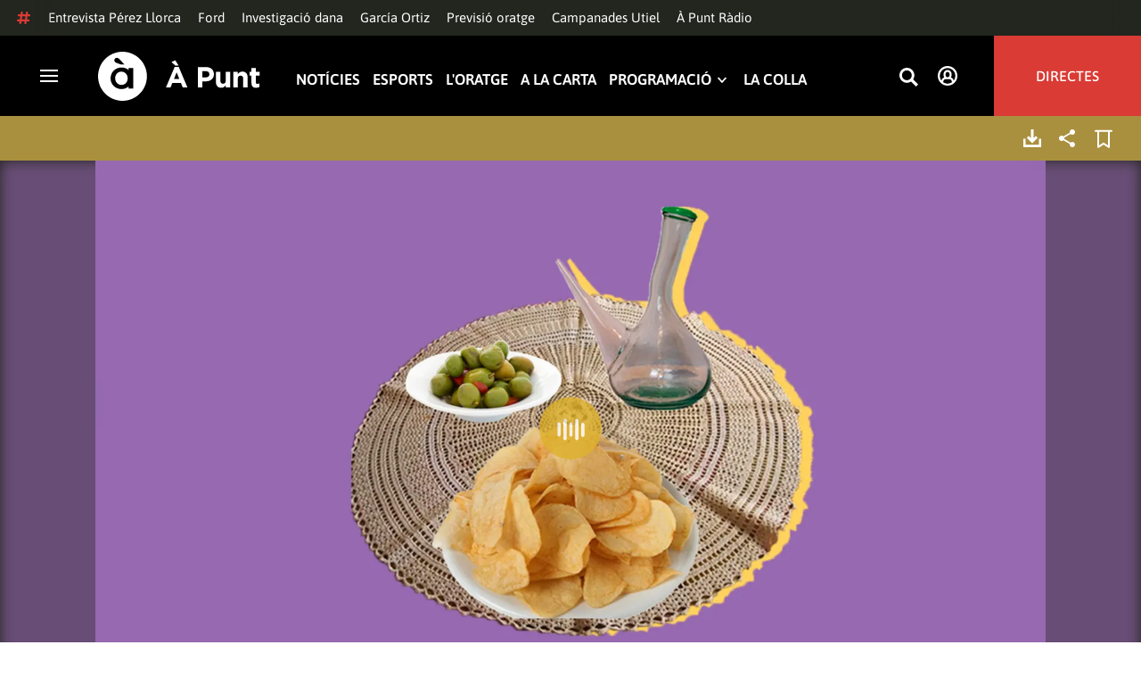

--- FILE ---
content_type: text/html; charset=UTF-8
request_url: https://www.apuntmedia.es/programes/podriem-fer-ho-millor/l-hora-de-les-papetes/17-04-2022-l-hora-papetes_135_1507113.html
body_size: 57372
content:

<!doctype html>
<html lang="ca">
<head>
    <!-- bbnx generated at 2025-12-10T05:27:45+01:00 -->
    <meta charset="UTF-8">
    <meta name="viewport" content="width=device-width, initial-scale=1.0">
    <meta http-equiv="X-UA-Compatible" content="ie=edge">
    <meta name="generator" content="BBT bCube NX">
    <title>17.04.2022 | L’hora de les papetes - À Punt</title>
    <meta name="description" content="Saray parla de la xica que va acabar en l&#039;hospital per aguantar-se els pets davant del seu nóvio i Ramir de la història darrere de la cançó &quot;Somethin&#039; stupid&quot; que va popularitzar Frank Sinatra i la seua filla">    <link rel="canonical" href="https://www.apuntmedia.es/programes/podriem-fer-ho-millor/l-hora-de-les-papetes/17-04-2022-l-hora-papetes_135_1507113.html">                <meta property="article:modified_time" content="2022-04-17T13:25:12+02:00">    <meta property="article:published_time" content="2022-04-17T13:25:12+02:00">    <meta property="article:section" content="L&#039;hora de les papetes">    <meta http-equiv="Content-Type" content="text/html; charset=UTF-8">    <meta property="fb:app_id" content="3897563810319754">    <meta property="fb:pages" content="207738659768699">    <meta name="generator" content="BBT bCube NX">    <meta name="keywords" content="17, 04, 2022, l, hora, papetes">    <meta property="og:description" content="Saray parla de la xica que va acabar en l&#039;hospital per aguantar-se els pets davant del seu nóvio i Ramir de la història darrere de la cançó &quot;Somethin&#039; stupid&quot; que va popularitzar Frank Sinatra i la seua filla">    <meta property="og:image" content="https://static.apuntmedia.es/clip/d386895f-9bdf-48d4-a6f4-aa328a54a218_facebook-aspect-ratio_default_0.jpg">    <meta property="og:site_name" content="À Punt">    <meta property="og:title" content="17.04.2022 | L’hora de les papetes">    <meta property="og:type" content="article">    <meta property="og:url" content="https://www.apuntmedia.es/programes/podriem-fer-ho-millor/l-hora-de-les-papetes/17-04-2022-l-hora-papetes_135_1507113.html">    <meta name="publisher" content="À Punt">    <meta name="robots" content="index,follow">    <meta name="theme-color" content="#000000">    <meta name="twitter:card" content="summary_large_image">    <meta name="twitter:description" content="Saray parla de la xica que va acabar en l&#039;hospital per aguantar-se els pets davant del seu nóvio i Ramir de la història darrere de la cançó &quot;Somethin&#039; stupid&quot; que va popularitzar Frank Sinatra i la seua filla">    <meta name="twitter:image" content="https://static.apuntmedia.es/clip/d386895f-9bdf-48d4-a6f4-aa328a54a218_twitter-aspect-ratio_default_0.jpg">    <meta name="twitter:title" content="17.04.2022 | L’hora de les papetes">    <link rel="shortcut icon" href="https://static.apuntmedia.es/apunt/public/file/2024/1014/16/a-punt-ico.ico" type="image/x-icon">    <link rel="shortcut icon" href="https://static.apuntmedia.es/apunt/public/file/2021/0228/09/a-punt-media-56bdeef-2.png">    <link rel="apple-touch-icon" href="https://static.apuntmedia.es/apunt/public/file/2021/1025/07/a-punt-17e865f.png">    <link href="https://www.apuntmedia.es/programes/podriem-fer-ho-millor/l-hora-de-les-papetes/17-04-2022-l-hora-papetes_135_1507113.amp.html" rel="amphtml">    
    
<!-- Global site tag (gtag.js) - Google Analytics -->

    <!-- Google Tag Manager -->
    <script>(function(w,d,s,l,i){w[l]=w[l]||[];w[l].push({'gtm.start':
                new Date().getTime(),event:'gtm.js'});var f=d.getElementsByTagName(s)[0],
            j=d.createElement(s),dl=l!='dataLayer'?'&l='+l:'';j.async=true;j.src=
            'https://www.googletagmanager.com/gtm.js?id='+i+dl;f.parentNode.insertBefore(j,f);
        })(window,document,'script','dataLayer','GTM-MPXXBXM');</script>
    <!-- End Google Tag Manager -->

                    <script type="application/ld+json">{"@context":"https:\/\/schema.org","@type":"Episode","audio":{"@type":"AudioObject","image":"https:\/\/static.apuntmedia.es\/clip\/d386895f-9bdf-48d4-a6f4-aa328a54a218_16-9-aspect-ratio_default_0.jpg","thumbnailUrl":"https:\/\/static.apuntmedia.es\/clip\/d386895f-9bdf-48d4-a6f4-aa328a54a218_16-9-aspect-ratio_default_0.jpg","duration":"P0DT0H12M17S","name":"17.04.2022 | L’hora de les papetes"},"thumbnailUrl":"https:\/\/static.apuntmedia.es\/clip\/d386895f-9bdf-48d4-a6f4-aa328a54a218_16-9-aspect-ratio_1600w_0.jpg","name":"17.04.2022 | L’hora de les papetes","url":"https:\/\/www.apuntmedia.es\/programes\/podriem-fer-ho-millor\/l-hora-de-les-papetes\/17-04-2022-l-hora-papetes_135_1507113.html","datePublished":"2022-04-17T11:25:12+00:00","description":"Saray parla de la xica que va acabar en l'hospital per aguantar-se els pets davant del seu nóvio i Ramir de la història darrere de la cançó \"Somethin' stupid\" que va popularitzar Frank Sinatra i la seua filla","isAccessibleForFree":true,"keywords":["Ràdio"],"partOfSeries":{"@type":"RadioSeries","name":"Podríem fer-ho millor","url":"https:\/\/www.apuntmedia.es\/programes\/podriem-fer-ho-millor\/"}}</script>
                    <script type="application/ld+json">{"@context":"https:\/\/schema.org","@type":"NewsMediaOrganization","name":"À Punt","alternateName":"À Punt Mèdia","url":"https:\/\/www.apuntmedia.es","logo":{"@context":"https:\/\/schema.org","@type":"ImageObject","url":"https:\/\/www.apuntmedia.es\/apunt\/logos\/apunt_organization_logo.svg","name":"À Punt"},"sameAs":["https:\/\/www.twitter.com\/apunt_media","https:\/\/www.facebook.com\/apuntmedia","https:\/\/www.youtube.com\/apuntmedia","https:\/\/www.instagram.com\/apunt_media","https:\/\/www.linkedin.com\/company\/apuntmedia"]}</script>
            
                        <!-- Start GPT Tag -->
<script async src='https://securepubads.g.doubleclick.net/tag/js/gpt.js'></script>
<script>
    window.googletag = window.googletag || { cmd: [] };
    window.adMap = {"networkCode":"22526134856\/apunt","segmentation":{"site":"apunt","category":["Lhora de les papetes","A la carta","Programes R\u00e0dio","Podr\u00edem fer-ho millor","Clips"],"pageType":"content","contentType":"audioondemand","plantilla":"a_la_carta","idioma":"ca","geocont":[],"provincia":[],"tematica":[]},"bannerTop":{"id":1000062,"slotType":"BANNER","adUnitCode":"top2","sizes":"[[728,90],[970,90]]","outOfPage":false,"name":"div-apunt-top2","rtcConfig":"","json":""},"bannerTopAfterHeader":{"id":1000061,"slotType":"BANNER","adUnitCode":"top1","sizes":"[[728,90],[970,90],[970,250],[1024,200],[1280,251],[1664,1000],[1664,251],[1664,1251],[1920,1251]]","outOfPage":false,"name":"div-apunt-top1","rtcConfig":"","json":""},"skyLeft":{"id":1000073,"slotType":"BANNER","adUnitCode":"skyleft","sizes":"[[120,600],[160,600]]","outOfPage":false,"name":"div-apunt-skyleft","rtcConfig":"","json":""},"skyRight":{"id":1000074,"slotType":"BANNER","adUnitCode":"skyright","sizes":"[[120,600],[160,600]]","outOfPage":false,"name":"div-apunt-skyright","rtcConfig":"","json":""},"articleRightColumn":{"id":1000069,"slotType":"BANNER","adUnitCode":"right5","sizes":"[[300,250],[300,300]]","outOfPage":false,"name":"div-apunt-right5","rtcConfig":"","json":""},"outOfPage":null,"rightColumnVideo":{"id":1000069,"slotType":"BANNER","adUnitCode":"right5","sizes":"[[300,250],[300,300]]","outOfPage":false,"name":"div-apunt-right5","rtcConfig":"","json":""},"mobileBottom":null,"list":[{"id":1000087,"slotType":"BANNER","adUnitCode":"noad","sizes":"[[0,0]]","outOfPage":false,"name":"div-apunt-noad","rtcConfig":"","json":""},{"id":1000070,"slotType":"BANNER","adUnitCode":"center1","sizes":"[[300,250],[300,300]]","outOfPage":false,"name":"div-apunt-center1","rtcConfig":"","json":""},{"id":1000071,"slotType":"BANNER","adUnitCode":"center2","sizes":"[[728,90],[970,90]]","outOfPage":false,"name":"div-apunt-center2","rtcConfig":"","json":""}]} || [];
    window.adMapMobile = {"networkCode":"22526134856\/apunt","segmentation":{"site":"apunt","category":["Lhora de les papetes","A la carta","Programes R\u00e0dio","Podr\u00edem fer-ho millor","Clips"],"pageType":"content","contentType":"audioondemand","plantilla":"a_la_carta","idioma":"ca","geocont":[],"provincia":[],"tematica":[]},"bannerTop":{"id":1000076,"slotType":"BANNER","adUnitCode":"mtop2","sizes":"[[320,100],[320,50],[300,100],[300,50]]","outOfPage":false,"name":"div-apunt-mtop2","rtcConfig":"{'vendors': {'prebidappnexus': {'PLACEMENT_ID': '22666456'}}, 'aps': {'PUB_ID': '600', 'PUB_UUID': '65e29bb2-4e30-42f0-940e-a1dd05cef336', 'CONSENT_STRING': 'CONSENT_STRING', 'PARAMS':{'amp':'1'}}, 'timeoutMillis': 500}","json":""},"bannerTopAfterHeader":null,"skyLeft":null,"skyRight":null,"articleRightColumn":null,"outOfPage":null,"rightColumnVideo":null,"mobileBottom":{"id":1000064,"slotType":"BANNER","adUnitCode":"sticky","sizes":"[[320,50],[320,100]]","outOfPage":false,"name":"div-apunt-sticky","rtcConfig":"","json":""},"list":[{"id":1000079,"slotType":"BANNER","adUnitCode":"mright2","sizes":"[[300,250],[300,300]]","outOfPage":false,"name":"div-apunt-mright2","rtcConfig":"{'vendors': {'prebidappnexus': {'PLACEMENT_ID': '22666457'}}, 'aps': {'PUB_ID': '600', 'PUB_UUID': '65e29bb2-4e30-42f0-940e-a1dd05cef336', 'CONSENT_STRING': 'CONSENT_STRING', 'PARAMS':{'amp':'1'}}, 'timeoutMillis': 500}","json":""},{"id":1000083,"slotType":"BANNER","adUnitCode":"mcenter1","sizes":"[[300,600]]","outOfPage":false,"name":"div-apunt-mcenter1","rtcConfig":"","json":""},{"id":1000084,"slotType":"BANNER","adUnitCode":"mcenter2","sizes":"[[300,250],[300,300]]","outOfPage":false,"name":"div-apunt-mcenter2","rtcConfig":"","json":""}]} || [];
</script>
<!-- End GPT Tag -->
            <!-- Google GPT Didomi CMP -->
<script type="didomi/javascript" data-vendor-raw="didomi:google" data-purposes="cookies" async
        src="https://securepubads.g.doubleclick.net/tag/js/gpt.js"></script>
<!-- End Didomi CMP -->

<script type="text/javascript">
    window.didomiConfig = {
        app: {
            vendors: {
                didomi: [
                    'google'
                ]
            }
        },
        integrations: {
            vendors: {
                google: {
                    enable: true,
                    eprivacy: true,
                    refresh: false // Tell the SDK to never load/refresh ads and only share consent with Google
                }
            },
            refreshOnConsent: false // by default, ads are reloaded after consent is given
        },
        tagManager: {
            provider: 'gtm'
        }
    };
</script>

<!-- Didomi CMP -->
<script type="text/javascript">window.gdprAppliesGlobally=true;(function(){function a(e){if(!window.frames[e]){if(document.body&&document.body.firstChild){var t=document.body;var n=document.createElement("iframe");n.style.display="none";n.name=e;n.title=e;t.insertBefore(n,t.firstChild)}
    else{setTimeout(function(){a(e)},5)}}}function e(n,r,o,c,s){function e(e,t,n,a){if(typeof n!=="function"){return}if(!window[r]){window[r]=[]}var i=false;if(s){i=s(e,t,n)}if(!i){window[r].push({command:e,parameter:t,callback:n,version:a})}}e.stub=true;function t(a){if(!window[n]||window[n].stub!==true){return}if(!a.data){return}
        var i=typeof a.data==="string";var e;try{e=i?JSON.parse(a.data):a.data}catch(t){return}if(e[o]){var r=e[o];window[n](r.command,r.parameter,function(e,t){var n={};n[c]={returnValue:e,success:t,callId:r.callId};a.source.postMessage(i?JSON.stringify(n):n,"*")},r.version)}}
        if(typeof window[n]!=="function"){window[n]=e;if(window.addEventListener){window.addEventListener("message",t,false)}else{window.attachEvent("onmessage",t)}}}e("__tcfapi","__tcfapiBuffer","__tcfapiCall","__tcfapiReturn");a("__tcfapiLocator");(function(e){
        var t=document.createElement("script");t.id="spcloader";t.type="text/javascript";t.async=true;t.src="https://sdk.privacy-center.org/"+e+"/loader.js?target="+document.location.hostname;t.charset="utf-8";var n=document.getElementsByTagName("script")[0];n.parentNode.insertBefore(t,n)})("676198e3-0f46-469b-acb3-a09eac21dadb")})();</script>
<!-- End Didomi CMP -->

<script>
    window.googletag = window.googletag || { cmd: [] };
    window.adMap = {"networkCode":"22526134856\/apunt","segmentation":{"site":"apunt","category":["Lhora de les papetes","A la carta","Programes R\u00e0dio","Podr\u00edem fer-ho millor","Clips"],"pageType":"content","contentType":"audioondemand","plantilla":"a_la_carta","idioma":"ca","geocont":[],"provincia":[],"tematica":[]},"bannerTop":{"id":1000062,"slotType":"BANNER","adUnitCode":"top2","sizes":"[[728,90],[970,90]]","outOfPage":false,"name":"div-apunt-top2","rtcConfig":"","json":""},"bannerTopAfterHeader":{"id":1000061,"slotType":"BANNER","adUnitCode":"top1","sizes":"[[728,90],[970,90],[970,250],[1024,200],[1280,251],[1664,1000],[1664,251],[1664,1251],[1920,1251]]","outOfPage":false,"name":"div-apunt-top1","rtcConfig":"","json":""},"skyLeft":{"id":1000073,"slotType":"BANNER","adUnitCode":"skyleft","sizes":"[[120,600],[160,600]]","outOfPage":false,"name":"div-apunt-skyleft","rtcConfig":"","json":""},"skyRight":{"id":1000074,"slotType":"BANNER","adUnitCode":"skyright","sizes":"[[120,600],[160,600]]","outOfPage":false,"name":"div-apunt-skyright","rtcConfig":"","json":""},"articleRightColumn":{"id":1000069,"slotType":"BANNER","adUnitCode":"right5","sizes":"[[300,250],[300,300]]","outOfPage":false,"name":"div-apunt-right5","rtcConfig":"","json":""},"outOfPage":null,"rightColumnVideo":{"id":1000069,"slotType":"BANNER","adUnitCode":"right5","sizes":"[[300,250],[300,300]]","outOfPage":false,"name":"div-apunt-right5","rtcConfig":"","json":""},"mobileBottom":null,"list":[{"id":1000087,"slotType":"BANNER","adUnitCode":"noad","sizes":"[[0,0]]","outOfPage":false,"name":"div-apunt-noad","rtcConfig":"","json":""},{"id":1000070,"slotType":"BANNER","adUnitCode":"center1","sizes":"[[300,250],[300,300]]","outOfPage":false,"name":"div-apunt-center1","rtcConfig":"","json":""},{"id":1000071,"slotType":"BANNER","adUnitCode":"center2","sizes":"[[728,90],[970,90]]","outOfPage":false,"name":"div-apunt-center2","rtcConfig":"","json":""}]} || [];
    window.adMapMobile = {"networkCode":"22526134856\/apunt","segmentation":{"site":"apunt","category":["Lhora de les papetes","A la carta","Programes R\u00e0dio","Podr\u00edem fer-ho millor","Clips"],"pageType":"content","contentType":"audioondemand","plantilla":"a_la_carta","idioma":"ca","geocont":[],"provincia":[],"tematica":[]},"bannerTop":{"id":1000076,"slotType":"BANNER","adUnitCode":"mtop2","sizes":"[[320,100],[320,50],[300,100],[300,50]]","outOfPage":false,"name":"div-apunt-mtop2","rtcConfig":"{'vendors': {'prebidappnexus': {'PLACEMENT_ID': '22666456'}}, 'aps': {'PUB_ID': '600', 'PUB_UUID': '65e29bb2-4e30-42f0-940e-a1dd05cef336', 'CONSENT_STRING': 'CONSENT_STRING', 'PARAMS':{'amp':'1'}}, 'timeoutMillis': 500}","json":""},"bannerTopAfterHeader":null,"skyLeft":null,"skyRight":null,"articleRightColumn":null,"outOfPage":null,"rightColumnVideo":null,"mobileBottom":{"id":1000064,"slotType":"BANNER","adUnitCode":"sticky","sizes":"[[320,50],[320,100]]","outOfPage":false,"name":"div-apunt-sticky","rtcConfig":"","json":""},"list":[{"id":1000079,"slotType":"BANNER","adUnitCode":"mright2","sizes":"[[300,250],[300,300]]","outOfPage":false,"name":"div-apunt-mright2","rtcConfig":"{'vendors': {'prebidappnexus': {'PLACEMENT_ID': '22666457'}}, 'aps': {'PUB_ID': '600', 'PUB_UUID': '65e29bb2-4e30-42f0-940e-a1dd05cef336', 'CONSENT_STRING': 'CONSENT_STRING', 'PARAMS':{'amp':'1'}}, 'timeoutMillis': 500}","json":""},{"id":1000083,"slotType":"BANNER","adUnitCode":"mcenter1","sizes":"[[300,600]]","outOfPage":false,"name":"div-apunt-mcenter1","rtcConfig":"","json":""},{"id":1000084,"slotType":"BANNER","adUnitCode":"mcenter2","sizes":"[[300,250],[300,300]]","outOfPage":false,"name":"div-apunt-mcenter2","rtcConfig":"","json":""}]} || [];
</script>
            
                        <style>
                :root {
                                            --background-color: #A9903F;
                                                                --text-color: #FFFFFF;
                                                                --background-accent-color: #DEB22C;
                                                                --text-accent-color: #FFFFFF;
                                    }
            </style>
            
    <link rel="stylesheet" href="/apunt/59.css">
    <link rel="stylesheet" href="/apunt/app.h-f2bd374a883eb697c284.css">


    <style type="text/css">
        @font-face {
            font-family: 'Londrina'; font-weight: 100; font-display : swap;
            src: url("/apunt/cssFonts/LondrinaSolid-Thin.h-c6579bf4a08fd5508ce87b767d9751a7.ttf"); }
        @font-face {
            font-family: 'Londrina'; font-weight: 300; font-display : swap;
            src: url("/apunt/cssFonts/LondrinaSolid-Light.h-ac7f0bd7f20fde44a7589455b1906d05.ttf"); }
        @font-face {
            font-family: 'Londrina'; font-weight: 400; font-display : swap;
            src: url("/apunt/cssFonts/LondrinaSolid-Regular.h-45c6af7efc02088cf9ac19b2b2bd0775.ttf"); }
        @font-face {
            font-family: 'Londrina'; font-weight: 900; font-display : swap;
            src: url("/apunt/cssFonts/LondrinaSolid-Black.h-4c308e5dce4950ba70832a20e12e91a5.ttf"); }
        @font-face {
            font-family: 'Vision'; font-weight: 400; font-display : swap;
            src: url("/apunt/cssFonts/Vision-Regular.h-70199a8eb0603913864b56e4a6af1bec.otf"); }
        @font-face {
            font-family: 'Vision'; font-weight: 800; font-display : swap;
            src: url("/apunt/cssFonts/Vision-Bold.h-9ec35cc8f7df663925647fc440623ba3.otf"); }
        @font-face {
            font-family: 'Vision'; font-weight: 900; font-display : swap;
            src: url("/apunt/cssFonts/Vision-Heavy.h-8efdb20b45d25495870e1d002f991f8d.otf"); }
        @font-face {
            font-family: 'Asap'; font-weight: 400; font-display : swap;
            src: url("/apunt/cssFonts/Asap-Regular.h-255801be263b63c5768d6b3fdff8ad1a.ttf"); }
        @font-face {
            font-family: 'Asap'; font-weight: 500; font-display : swap;
            src: url("/apunt/cssFonts/Asap-Medium.h-76bc3b0c3e421d9cb07b12a6ea71ca17.ttf"); }
        @font-face {
            font-family: 'Asap'; font-weight: 600; font-display : swap;
            src: url("/apunt/cssFonts/Asap-SemiBold.h-ba13b880e059bb2f21f467dd4441b947.ttf"); }
        @font-face {
            font-family: 'Asap'; font-weight: 700; font-display : swap;
            src: url("/apunt/cssFonts/Asap-Bold.h-ecd82e7c74914bb90fd83411abf89e16.ttf"); }
        @font-face {
            font-family: 'Montserrat'; font-weight: 400; font-display : swap;
            src: url("/apunt/cssFonts/Montserrat-Regular.h-ee6539921d713482b8ccd4d0d23961bb.ttf"); }
        @font-face {
            font-family: 'Montserrat'; font-weight: 500; font-display : swap;
            src: url("/apunt/cssFonts/Montserrat-Medium.h-c8b6e083af3f94009801989c3739425e.ttf"); }
        @font-face {
            font-family: 'Montserrat'; font-weight: 600; font-display : swap;
            src: url("/apunt/cssFonts/Montserrat-SemiBold.h-c641dbee1d75892e4d88bdc31560c91b.ttf"); }
        @font-face {
            font-family: 'Montserrat'; font-weight: 700; font-display : swap;
            src: url("/apunt/cssFonts/Montserrat-Bold.h-ade91f473255991f410f61857696434b.ttf"); }
        @font-face {
            font-family: 'HVD Poster'; font-display : swap;
            src: url("/apunt/cssFonts/HVDPoster.h-2007a903e5ce631df6f7699e2037f1c7.woff2"); }
    </style>

                <link href="https://rweb.apuntmedia.es/css/general.css" rel="stylesheet" type="text/css">    <link href="https://rweb.apuntmedia.es/css/alacarta.css" rel="stylesheet" type="text/css">    <link href="https://recursos.apuntmedia.es/css-proves/proves/clases_autoplay.css" rel="stylesheet" type="text/css">    
        <link rel="modulepreload" href="/apunt/vendor.h-f2bd374a883eb697c284.js" as="script">
    <link rel="modulepreload" href="/apunt/app.h-f2bd374a883eb697c284.js" as="script">
        
    <link href="https://api.mapbox.com/mapbox-gl-js/v3.8.0/mapbox-gl.css" rel="stylesheet">
    <script src="https://api.mapbox.com/mapbox-gl-js/v3.8.0/mapbox-gl.js"></script>

</head>

<body class="web-mode apunt">

<!-- Global site tag (gtag.js) - Google Analytics -->

    <!-- Google Tag Manager (noscript) -->
    <noscript><iframe src="https://www.googletagmanager.com/ns.html?id=GTM-MPXXBXM"
                      height="0" width="0" style="display:none;visibility:hidden"></iframe></noscript>
    <!-- End Google Tag Manager (noscript) -->

<!-- Begin comScore Tag -->
<script>
    var _comscore = _comscore || [];
    _comscore.push({ c1: "2", c2: "28876333"});
    (function() {
        var s = document.createElement("script"), el = document.getElementsByTagName("script")[0]; s.async = true;
        s.src = "https://sb.scorecardresearch.com/cs/28876333/beacon.js";
        el.parentNode.insertBefore(s, el);
    })();
</script>
<noscript>
    <img src="https://sb.scorecardresearch.com/p?c1=2&c2=28876333&cv=3.6&cj=1" alt="comScore">
</noscript>
    <!-- End comScore Tag -->

<div id="app">
    <page-variables :content-id="1507113" :site="&quot;apunt&quot;" :preview="false"></page-variables>
                                    <ap-advertising-position type="bannerTop"></ap-advertising-position>
                    
            <div class="top_container">
            <nav aria-label="Saltar al contingut"><a href="#content-body" tabindex="0" class="sr-only gl-accessibility">Anar al contingut</a></nav>
                              
<div class="hot-topics-global">
    <div class="hot-topics-wrapper-full">
        <div class="hot-topics-icon">
            <svg height="14" viewBox="0 0 15 14" width="15" xmlns="http://www.w3.org/2000/svg"><path d="m11.2299196.00086348c.0732784.0022952.1484786.00929582.2248581.02097339.6110499.09342011 1.058146.46132697 1.0024983.82467794l-.3347732 2.18467805 2.2120582-.00273376c.3679563-.0004115.6647127.49648169.6654402 1.11398706.0006902.61750536-.2947517 1.11492016-.662708 1.11534005l-2.5563358.00318935-.5317935 3.46951658 2.2189004-.00227794c.3679563-.00041197.6647127.49648169.6654366 1.11398705.000691.61750535-.2952151 1.11492015-.6631481 1.11534005l-2.5628743.0027338-.3876887 2.5305799c-.0556663.3633277-.59257858.5809277-1.20362852.4875006-.61104994-.0934201-1.05814598-.461327-1.00249833-.8246779l.33568398-2.1910699-3.51376483.0041006-.38675465 2.5240482c-.05566633.3633276-.59213488.5809277-1.20316147.4875006-.61104993-.0934202-1.05861302-.461327-1.00294202-.824678l.33477327-2.184678-2.21205823.0027337c-.36795635.0004115-.66471267-.4964817-.66543779-1.11398703-.00069024-.61750537.29474926-1.11492016.66270562-1.11534006l2.55633572-.00318912.53179349-3.46951657-2.21890034.00227794c-.36795636.00041196-.66471268-.49648169-.66543659-1.11398706-.00068888-.61750536.2952151-1.11492015.6631481-1.11534005l2.56240722-.00273377.38813242-2.53057996c.04870745-.31790877.4659177-.52403161.97877277-.50800553.07326435.00228844.14847391.00882507.2248534.02050287.61104994.09342012 1.05814598.46132697 1.00249833.82467795l-.33568399 2.19106981 3.51376483-.00410053.38675461-2.52404823c.0487075-.31790877.465871-.52442817.9787728-.50847208zm-1.70713811 5.2624922-3.51423187.00410053-.53088277 3.46951658 3.51376483-.00410053z"/></svg>
        </div>
        <div class="hot-topics-global-swipe">
            <nav class="hot-topics-wrapper-global">
                                                        <a
                                                    href="https://www.apuntmedia.es/sala-de-premsa/notes-de-premsa/a-punt-emet-dema-dimarts-primera-entrevista-president-generalitat-juanfran-perez-llorca_1_1833340.html"
                                                                                    title="Entrevista Pérez Llorca"                                             >Entrevista Pérez Llorca</a>
                                                        <a
                                                    href="https://www.apuntmedia.es/noticies/economia/ford-fabricara-vehicles-electrics-europa-plantes-renault_1_1833448.html"
                                                                                    title="Ford"                                             >Ford</a>
                                                        <a
                                                    href="https://www.apuntmedia.es/temes/investigacio-dana/"
                                                                                    title="Investigació dana"                                             >Investigació dana</a>
                                                        <a
                                                    href="https://www.apuntmedia.es/noticies/politica/sentencia-garcia-ortiz-considera-provat-l-ex-fiscal-general-algu-seu-entorn-va-filtrar-informacio-novio-d-ayuso_1_1833542.html"
                                                                                    title="García Ortiz"                                             >García Ortiz</a>
                                                        <a
                                                    href="https://www.apuntmedia.es/oratge/previsio_1_1401042.html"
                                                                                    title="Previsió oratge"                                             >Previsió oratge</a>
                                                        <a
                                                    href="https://www.apuntmedia.es/sala-de-premsa/notes-de-premsa/a-punt-fara-campanades-des-d-utiel_1_1832259.html"
                                                                                    title="Campanades Utiel"                                             >Campanades Utiel</a>
                                                        <a
                                                    href="https://www.apuntmedia.es/podcast/"
                                                                                    title="À Punt Ràdio"                                             >À Punt Ràdio</a>
                            </nav>
        </div>
    </div>
</div>

<ap-header inline-template>
    <header class="ap-header apunt"
            :class="{
            'sticky': this.headerSticky,
            'stickeable': this.headerStickable,
            'open_menu': this.openMenu,
            'opened': this.opened,
            'open_search': this.openSearch }">
        <button class="burger" aria-expanded="false" @click.stop="toggleMenu" aria-label="Obrir navegació">
            <span class="sr-only">Obrir navegació</span>
            <span class="bar"></span>
            <span class="bar"></span>
            <span class="bar"></span>
        </button>
        <a href="/" class="logo" title="Ves a À Punt">
            <svg height="55" viewBox="0 0 182 55" width="182" xmlns="http://www.w3.org/2000/svg"><path d="m27.4102237 0c15.1374695 0 27.4096385 12.3120397 27.4096385 27.5s-12.272169 27.5-27.4096385 27.5c-15.1386398 0-27.4102237-12.3120397-27.4102237-27.5s12.2715839-27.5 27.4102237-27.5zm-1.1281572 17.6580585c-6.9766355 0-12.0804646 5.3169449-12.2335245 11.8045688l-.0035378.3002449v.0874694l.0035085.2982404c.1517937 6.4435567 5.213487 11.6756629 12.1434463 11.6756629 3.0144594 0 5.879611-.9812987 7.7179386-2.6109375l.2156144-.1986474v2.188494h5.4766617v-22.8946526h-5.4766617v2.0963284l-.2153821-.1948062c-1.8344884-1.5978042-4.6490484-2.5519651-7.6280634-2.5519651zm110.9024575 4.9093767v9.7660369c0 2.3516917 1.10645 3.5598249 2.994611 3.5598249 1.887576 0 3.092324-1.2081332 3.092324-3.5598249v-9.7660369h4.948304v17.5067776h-4.948304v-2.4826022c-1.138631 1.4699541-2.603755 2.8095848-5.11038 2.8095848-3.744141 0-5.924859-2.4826022-5.924859-6.4997331v-11.3340271zm39.879284-4.4417388v4.4750241h4.101645v4.2460775h-4.101645v7.4789198c0 1.1435585.487399 1.6989006 1.595019 1.6989006.912192 0 1.725499-.2289465 2.442263-.6205038v3.9842566c-1.042087.6205038-2.24625 1.0126481-3.906802 1.0126481-3.027962 0-5.07937-1.2087202-5.07937-5.2587256v-8.2954957h-2.082418v-4.2460775h2.082418v-4.4750241zm-86.5317817-1.0776336 9.7661287 23.02615h-5.2414466l-2.084174-5.1278151h-9.6350628l-2.083589 5.1278151h-5.1103806l9.7655431-23.02615zm30.7319707.1634326c5.436874 0 8.724627 3.2334294 8.724627 7.9039385v.0651617c0 5.2915999-4.102231 8.034849-9.212611 8.034849h-3.809089v6.859003h-5.013251v-22.8629522zm40.628756 5.0295442c3.74414 0 5.924858 2.4826022 5.924858 6.4997332v11.33344h-4.947719v-9.7654499c0-2.3522788-1.107035-3.560412-2.995196-3.560412s-3.092324 1.2081332-3.092324 3.560412v9.7654499h-4.948304v-17.5067776h4.948304v2.4826022c1.139216-1.4699541 2.60434-2.8089978 5.110381-2.8089978zm-135.7452626.0646334c4.0706458 0 6.9482868 3.244643 7.0617642 7.2133348l.0034804.2438644v.0874694l-.0033515.2434858c-.1070997 3.8819137-2.7738834 7.0810418-6.9723708 7.0810418-4.024243 0-6.9002697-3.2408142-7.0159825-7.1658166l-.0036233-.2461804v-.0880563l.0033526-.2461621c.1071264-3.9238527 2.7740973-7.1229808 6.9267309-7.1229808zm62.0083902.7848169-3.0279619 7.4137582h6.0547537zm32.6850794-1.3393959h-3.874036v6.9899136h3.97175c2.506626 0 3.97175-1.5028285 3.97175-3.4623759v-.0651617c0-2.2536557-1.562253-3.462376-4.069464-3.462376zm-34.2157361-12.11737642 3.6786081 5.78119332h-3.7757369l-4.1671778-3.9190949zm-65.6318222-2.82390864c-.7729348 0-1.4276767.27532288-1.9460872.80366101-.5166552.52598997-.7782009 1.18758673-.7782009 1.95896041 0 .62872234.2001088 1.19052194.5944752 1.66661334.3633555.4385206.9192132.8353613 1.7600212 1.1969794 1.2607244.541929 5.0732268 1.8235422 5.3031299 1.9007181l.0108703.0036473h3.7143l-5.1144764-5.48473688-.2052865-.21746339c-.6067457-.62929827-1.1323999-1.05313113-1.6021289-1.33526369-.5593685-.33696232-1.1438968-.4931156-1.7366167-.4931156z" fill="#fff" fill-rule="evenodd"/></svg>
        </a>

        <div id="burgerMenu">
            <nav id="burgerNav" aria-label="Navegació principal">
                                                        <ap-header-navigation :navigation="[{&quot;link&quot;:{&quot;text&quot;:&quot;Not\u00edcies&quot;,&quot;title&quot;:&quot;Not\u00edcies&quot;,&quot;href&quot;:&quot;https:\/\/www.apuntmedia.es\/noticies\/&quot;,&quot;target&quot;:null,&quot;rel&quot;:null},&quot;children&quot;:[]},{&quot;link&quot;:{&quot;text&quot;:&quot;Esports&quot;,&quot;title&quot;:&quot;Esports&quot;,&quot;href&quot;:&quot;https:\/\/www.apuntmedia.es\/esports\/&quot;,&quot;target&quot;:null,&quot;rel&quot;:null},&quot;children&quot;:[]},{&quot;link&quot;:{&quot;text&quot;:&quot;L&#039;oratge&quot;,&quot;title&quot;:&quot;L&#039;oratge&quot;,&quot;href&quot;:&quot;https:\/\/www.apuntmedia.es\/oratge\/&quot;,&quot;target&quot;:null,&quot;rel&quot;:null},&quot;children&quot;:[]},{&quot;link&quot;:{&quot;text&quot;:&quot;A la carta&quot;,&quot;title&quot;:&quot;A la carta&quot;,&quot;href&quot;:&quot;https:\/\/www.apuntmedia.es\/alacarta\/&quot;,&quot;target&quot;:null,&quot;rel&quot;:null},&quot;children&quot;:[]},{&quot;link&quot;:{&quot;text&quot;:&quot;Programaci\u00f3&quot;,&quot;title&quot;:&quot;Programaci\u00f3&quot;,&quot;href&quot;:&quot;&quot;,&quot;target&quot;:null,&quot;rel&quot;:null},&quot;children&quot;:[{&quot;link&quot;:{&quot;text&quot;:&quot;Televisi\u00f3&quot;,&quot;title&quot;:&quot;Televisi\u00f3&quot;,&quot;href&quot;:&quot;\/programacio\/tv\/hui&quot;,&quot;target&quot;:null,&quot;rel&quot;:null},&quot;children&quot;:[]},{&quot;link&quot;:{&quot;text&quot;:&quot;R\u00e0dio&quot;,&quot;title&quot;:&quot;R\u00e0dio&quot;,&quot;href&quot;:&quot;\/programacio\/radio\/hui&quot;,&quot;target&quot;:null,&quot;rel&quot;:null},&quot;children&quot;:[]},{&quot;link&quot;:{&quot;text&quot;:&quot;En l\u00ednia&quot;,&quot;title&quot;:&quot;En l\u00ednia&quot;,&quot;href&quot;:&quot;\/programacio\/internet\/hui&quot;,&quot;target&quot;:null,&quot;rel&quot;:null},&quot;children&quot;:[]}]},{&quot;link&quot;:{&quot;text&quot;:&quot;La Colla&quot;,&quot;title&quot;:&quot;La Colla&quot;,&quot;href&quot;:&quot;https:\/\/lacolla.apuntmedia.es\/&quot;,&quot;target&quot;:null,&quot;rel&quot;:null},&quot;children&quot;:[]}]"></ap-header-navigation>
                            </nav>
        </div>

        <button class="search" aria-expanded="false" @click.stop="toggleSearch" aria-label="Busca continguts">
            <svg height="24" viewBox="0 0 24 24" width="24" xmlns="http://www.w3.org/2000/svg"><path d="m10.33 2c4.611-.018 8.367 3.718 8.395 8.35.002 1.726-.511 3.332-1.395 4.67l5.67 5.672-2.288 2.308-5.66-5.662c-1.337.916-2.95 1.454-4.69 1.462-4.612 0-8.352-3.751-8.362-8.384-.009-4.632 3.718-8.398 8.33-8.416zm.033 2.888c-3.022-.002-5.477 2.454-5.488 5.492-.011 3.039 2.426 5.513 5.448 5.533 2.95.019 5.371-2.305 5.514-5.24l.006-.221c.019-3.059-2.437-5.548-5.48-5.564z"/></svg>
        </button>

        <ap-header-user-button class="user"></ap-header-user-button>

                    <ap-aside-streamings></ap-aside-streamings>
        
        <transition :name="transitionName" mode="out-in">
        <div v-if="openMenu || openSearch"
             v-click-outside="closeMenuAndSearch"
             class="bmenu">
            <div class="bmenu-wrapper">
                <div class="bmenu-header">
                    <a href="/" class="bmenu-header--logo" aria-hidden="true" title="Buscar continguts">
                        <svg height="55" viewBox="0 0 182 55" width="182" xmlns="http://www.w3.org/2000/svg"><path d="m27.4102237 0c15.1374695 0 27.4096385 12.3120397 27.4096385 27.5s-12.272169 27.5-27.4096385 27.5c-15.1386398 0-27.4102237-12.3120397-27.4102237-27.5s12.2715839-27.5 27.4102237-27.5zm-1.1281572 17.6580585c-6.9766355 0-12.0804646 5.3169449-12.2335245 11.8045688l-.0035378.3002449v.0874694l.0035085.2982404c.1517937 6.4435567 5.213487 11.6756629 12.1434463 11.6756629 3.0144594 0 5.879611-.9812987 7.7179386-2.6109375l.2156144-.1986474v2.188494h5.4766617v-22.8946526h-5.4766617v2.0963284l-.2153821-.1948062c-1.8344884-1.5978042-4.6490484-2.5519651-7.6280634-2.5519651zm110.9024575 4.9093767v9.7660369c0 2.3516917 1.10645 3.5598249 2.994611 3.5598249 1.887576 0 3.092324-1.2081332 3.092324-3.5598249v-9.7660369h4.948304v17.5067776h-4.948304v-2.4826022c-1.138631 1.4699541-2.603755 2.8095848-5.11038 2.8095848-3.744141 0-5.924859-2.4826022-5.924859-6.4997331v-11.3340271zm39.879284-4.4417388v4.4750241h4.101645v4.2460775h-4.101645v7.4789198c0 1.1435585.487399 1.6989006 1.595019 1.6989006.912192 0 1.725499-.2289465 2.442263-.6205038v3.9842566c-1.042087.6205038-2.24625 1.0126481-3.906802 1.0126481-3.027962 0-5.07937-1.2087202-5.07937-5.2587256v-8.2954957h-2.082418v-4.2460775h2.082418v-4.4750241zm-86.5317817-1.0776336 9.7661287 23.02615h-5.2414466l-2.084174-5.1278151h-9.6350628l-2.083589 5.1278151h-5.1103806l9.7655431-23.02615zm30.7319707.1634326c5.436874 0 8.724627 3.2334294 8.724627 7.9039385v.0651617c0 5.2915999-4.102231 8.034849-9.212611 8.034849h-3.809089v6.859003h-5.013251v-22.8629522zm40.628756 5.0295442c3.74414 0 5.924858 2.4826022 5.924858 6.4997332v11.33344h-4.947719v-9.7654499c0-2.3522788-1.107035-3.560412-2.995196-3.560412s-3.092324 1.2081332-3.092324 3.560412v9.7654499h-4.948304v-17.5067776h4.948304v2.4826022c1.139216-1.4699541 2.60434-2.8089978 5.110381-2.8089978zm-135.7452626.0646334c4.0706458 0 6.9482868 3.244643 7.0617642 7.2133348l.0034804.2438644v.0874694l-.0033515.2434858c-.1070997 3.8819137-2.7738834 7.0810418-6.9723708 7.0810418-4.024243 0-6.9002697-3.2408142-7.0159825-7.1658166l-.0036233-.2461804v-.0880563l.0033526-.2461621c.1071264-3.9238527 2.7740973-7.1229808 6.9267309-7.1229808zm62.0083902.7848169-3.0279619 7.4137582h6.0547537zm32.6850794-1.3393959h-3.874036v6.9899136h3.97175c2.506626 0 3.97175-1.5028285 3.97175-3.4623759v-.0651617c0-2.2536557-1.562253-3.462376-4.069464-3.462376zm-34.2157361-12.11737642 3.6786081 5.78119332h-3.7757369l-4.1671778-3.9190949zm-65.6318222-2.82390864c-.7729348 0-1.4276767.27532288-1.9460872.80366101-.5166552.52598997-.7782009 1.18758673-.7782009 1.95896041 0 .62872234.2001088 1.19052194.5944752 1.66661334.3633555.4385206.9192132.8353613 1.7600212 1.1969794 1.2607244.541929 5.0732268 1.8235422 5.3031299 1.9007181l.0108703.0036473h3.7143l-5.1144764-5.48473688-.2052865-.21746339c-.6067457-.62929827-1.1323999-1.05313113-1.6021289-1.33526369-.5593685-.33696232-1.1438968-.4931156-1.7366167-.4931156z" fill="#fff" fill-rule="evenodd"/></svg>
                    </a>
                    <button class="bmenu-header--close" @click="closeMenuAndSearch">
                        <svg height="10" viewBox="0 0 12 10" width="12" xmlns="http://www.w3.org/2000/svg"><path d="m17 8.00714286-1.0071429-1.00714286-3.9928571 3.9928571-3.99285714-3.9928571-1.00714286 1.00714286 3.9928571 3.99285714-3.9928571 3.9928571 1.00714286 1.0071429 3.99285714-3.9928571 3.9928571 3.9928571 1.0071429-1.0071429-3.9928571-3.9928571z" transform="translate(-6 -7)"/></svg>
                    </button>
                    <div class="bmenu-search">
                        <div class="bmenu-search--form">
                            <input id="searchcontent" ref="inputmenu" type="text" name="text"
                                   placeholder="Buscar continguts"
                                   @keyup.enter="resultsByInput"
                                   @keyup.escape="closeMenuAndSearch">
                            <label for="searchcontent" class="sr-only">Buscar continguts</label>
                            <button @click="resultsByInput"><svg height="24" viewBox="0 0 24 24" width="24" xmlns="http://www.w3.org/2000/svg"><path d="m10.33 2c4.611-.018 8.367 3.718 8.395 8.35.002 1.726-.511 3.332-1.395 4.67l5.67 5.672-2.288 2.308-5.66-5.662c-1.337.916-2.95 1.454-4.69 1.462-4.612 0-8.352-3.751-8.362-8.384-.009-4.632 3.718-8.398 8.33-8.416zm.033 2.888c-3.022-.002-5.477 2.454-5.488 5.492-.011 3.039 2.426 5.513 5.448 5.533 2.95.019 5.371-2.305 5.514-5.24l.006-.221c.019-3.059-2.437-5.548-5.48-5.564z"/></svg></button>
                            <div v-if="!searchIsValid" class="form-error">
                                <span class="form-error--icon icon" v-html="iconInfoNegative"></span>
                                <span class="form-error--text" v-text="$t('search.error')"></span>
                            </div>
                        </div>
                    </div>
                </div>
                <div class="bmenu-body">
                                        <div class="bmenu-menu">
                                                                                                                                                                                                        
                            <div class="bmenu-menu-item" style="--burger-menu-color: #63bab2;">
                                                            <a href="https://www.apuntmedia.es/noticies/"
                                                                                                           class="bmenu-menu-item__title">
                                                            Actualitat
                                                                                            </a>
                            
                                                            <div class="bmenu-menu-item__navigation">
                                                                                                                                                                <a class="bmenu-menu-item__link" href="https://www.apuntmedia.es/noticies/"
                                                                                                                                            >
                                                <span class="bmenu-menu-item__separator">•</span>
                                                                                                Últimes notícies
                                            </a>
                                                                                                                                                                                                        <a class="bmenu-menu-item__link" href="https://www.apuntmedia.es/esports/"
                                                                                                                                            >
                                                <span class="bmenu-menu-item__separator">•</span>
                                                                                                Esports
                                            </a>
                                                                                                                                                                                                        <a class="bmenu-menu-item__link" href="https://www.apuntmedia.es/oratge/"
                                                                                                                                            >
                                                <span class="bmenu-menu-item__separator">•</span>
                                                                                                L&#039;oratge
                                            </a>
                                                                                                                                                                                                        <a class="bmenu-menu-item__link" href="https://www.apuntmedia.es/dana-2024/"
                                                                                                                                            >
                                                <span class="bmenu-menu-item__separator">•</span>
                                                                                                Un any de la dana
                                            </a>
                                                                                                                                                                                                        <a class="bmenu-menu-item__link" href="https://www.apuntmedia.es/informatius/"
                                                                                                                                            >
                                                <span class="bmenu-menu-item__separator">•</span>
                                                                                                Informatius a la carta
                                            </a>
                                                                                                            </div>
                                                                                                <a class="bmenu-menu-item__more" href="https://www.apuntmedia.es/noticies/"
                                                                                                                    >
                                        Totes les notícies
                                        <span class="icon"><svg xmlns="http://www.w3.org/2000/svg" width="24" height="24" viewBox="0 0 24 24">
  <polygon points="7.293 4.707 14.586 12 7.293 19.293 8.707 20.707 17.414 12 8.707 3.293 7.293 4.707"/>
</svg>
</span>
                                    </a>
                                                            </div>
                                                                                                                                                                                                        
                            <div class="bmenu-menu-item" style="--burger-menu-color: #63bab2;">
                                                            <a href="https://www.apuntmedia.es/alacarta/"
                                                                                                           class="bmenu-menu-item__title">
                                                            A la carta
                                                                                            </a>
                            
                                                            <div class="bmenu-menu-item__navigation">
                                                                                                                                                                <a class="bmenu-menu-item__link" href="https://www.apuntmedia.es/programes/el-debat/"
                                                                                                                                            >
                                                <span class="bmenu-menu-item__separator">•</span>
                                                                                                    <span class="bmenu-menu-item__new">Nou</span>
                                                                                                El debat
                                            </a>
                                                                                                                                                                                                        <a class="bmenu-menu-item__link" href="https://www.apuntmedia.es/programes/el-retrovisor/"
                                                                                                                                            >
                                                <span class="bmenu-menu-item__separator">•</span>
                                                                                                    <span class="bmenu-menu-item__new">Nou</span>
                                                                                                El retrovisor
                                            </a>
                                                                                                                                                                                                        <a class="bmenu-menu-item__link" href="https://www.apuntmedia.es/programes/zoom/"
                                                                                                                                            >
                                                <span class="bmenu-menu-item__separator">•</span>
                                                                                                Zoom
                                            </a>
                                                                                                                                                                                                        <a class="bmenu-menu-item__link" href="https://www.apuntmedia.es/programes/connexio-cv/"
                                                                                                                                            >
                                                <span class="bmenu-menu-item__separator">•</span>
                                                                                                Connexió CV
                                            </a>
                                                                                                                                                                                                        <a class="bmenu-menu-item__link" href="https://www.apuntmedia.es/programes/a-punt-et-busca/"
                                                                                                                                            >
                                                <span class="bmenu-menu-item__separator">•</span>
                                                                                                À Punt et busca
                                            </a>
                                                                                                                                                                                                        <a class="bmenu-menu-item__link" href="https://www.apuntmedia.es/programes/va-de-bo/"
                                                                                                                                            >
                                                <span class="bmenu-menu-item__separator">•</span>
                                                                                                Va de bo
                                            </a>
                                                                                                                                                                                                        <a class="bmenu-menu-item__link" href="https://www.apuntmedia.es/series/alqueria-blanca/"
                                                                                                                                            >
                                                <span class="bmenu-menu-item__separator">•</span>
                                                                                                L&#039;Alqueria Blanca
                                            </a>
                                                                                                                                                                                                        <a class="bmenu-menu-item__link" href="https://www.apuntmedia.es/programes/la-banda/"
                                                                                                                                            >
                                                <span class="bmenu-menu-item__separator">•</span>
                                                                                                La banda
                                            </a>
                                                                                                                                                                                                        <a class="bmenu-menu-item__link" href="https://www.apuntmedia.es/programes/breton-la-mirada-del-diablo"
                                                                                                                                            >
                                                <span class="bmenu-menu-item__separator">•</span>
                                                                                                Bretón, la mirada del diablo
                                            </a>
                                                                                                                                                                                                        <a class="bmenu-menu-item__link" href="https://www.apuntmedia.es/programes/a-la-saca/"
                                                                                                                                            >
                                                <span class="bmenu-menu-item__separator">•</span>
                                                                                                A la saca
                                            </a>
                                                                                                                                                                                                        <a class="bmenu-menu-item__link" href="https://www.apuntmedia.es/programes/terra-de-festes/"
                                                                                                                                            >
                                                <span class="bmenu-menu-item__separator">•</span>
                                                                                                Terra de festes
                                            </a>
                                                                                                                                                                                                        <a class="bmenu-menu-item__link" href="https://www.apuntmedia.es/programes/la-placa/"
                                                                                                                                            >
                                                <span class="bmenu-menu-item__separator">•</span>
                                                                                                La plaça
                                            </a>
                                                                                                                                                                                                        <a class="bmenu-menu-item__link" href="https://www.apuntmedia.es/programes/cronica-de-la-reconstruccio/"
                                                                                                                                            >
                                                <span class="bmenu-menu-item__separator">•</span>
                                                                                                Crònica de la reconstrucció
                                            </a>
                                                                                                                                                                                                        <a class="bmenu-menu-item__link" href="https://www.apuntmedia.es/programes/la-clau-per-a-viure/"
                                                                                                                                            >
                                                <span class="bmenu-menu-item__separator">•</span>
                                                                                                La clau per a viure
                                            </a>
                                                                                                                                                                                                        <a class="bmenu-menu-item__link" href="https://www.apuntmedia.es/programes/la-cuina-de-morera/"
                                                                                                                                            >
                                                <span class="bmenu-menu-item__separator">•</span>
                                                                                                La cuina de Morera
                                            </a>
                                                                                                                                                                                                        <a class="bmenu-menu-item__link" href="https://www.apuntmedia.es/programes/la-via-verda/"
                                                                                                                                            >
                                                <span class="bmenu-menu-item__separator">•</span>
                                                                                                La via verda
                                            </a>
                                                                                                                                                                                                        <a class="bmenu-menu-item__link" href="https://www.apuntmedia.es/retransmissions/"
                                                                                                                                            >
                                                <span class="bmenu-menu-item__separator">•</span>
                                                                                                Retransmissions
                                            </a>
                                                                                                                                                                                                        <a class="bmenu-menu-item__link" href="https://www.apuntmedia.es/bous"
                                                                                                                                            >
                                                <span class="bmenu-menu-item__separator">•</span>
                                                                                                Bous
                                            </a>
                                                                                                                                                                                                        <a class="bmenu-menu-item__link" href="https://www.apuntmedia.es/series/"
                                                                                                                                            >
                                                <span class="bmenu-menu-item__separator">•</span>
                                                                                                Sèries
                                            </a>
                                                                                                                                                                                                        <a class="bmenu-menu-item__link" href="https://www.apuntmedia.es/pel-licules/"
                                                                                                                                            >
                                                <span class="bmenu-menu-item__separator">•</span>
                                                                                                Pel·lícules
                                            </a>
                                                                                                                                                                                                        <a class="bmenu-menu-item__link" href="/documentals/portada/"
                                                                                                                                            >
                                                <span class="bmenu-menu-item__separator">•</span>
                                                                                                Documentals
                                            </a>
                                                                                                            </div>
                                                                                                <a class="bmenu-menu-item__more" href="https://www.apuntmedia.es/alacarta/"
                                                                                                                    >
                                        Mira tota la programació
                                        <span class="icon"><svg xmlns="http://www.w3.org/2000/svg" width="24" height="24" viewBox="0 0 24 24">
  <polygon points="7.293 4.707 14.586 12 7.293 19.293 8.707 20.707 17.414 12 8.707 3.293 7.293 4.707"/>
</svg>
</span>
                                    </a>
                                                            </div>
                                                                                                                                                                                                        
                            <div class="bmenu-menu-item" style="--burger-menu-color: #63bab2;">
                                                            <span class="bmenu-menu-item__title">
                                                            Programació
                                                                                            </span>
                            
                                                            <div class="bmenu-menu-item__navigation">
                                                                                                                                                                <a class="bmenu-menu-item__link" href="https://www.apuntmedia.es/programacio/tv/hui"
                                                                                                                                            >
                                                <span class="bmenu-menu-item__separator">•</span>
                                                                                                Televisió
                                            </a>
                                                                                                                                                                                                        <a class="bmenu-menu-item__link" href="https://www.apuntmedia.es/programacio/radio/hui"
                                                                                                                                            >
                                                <span class="bmenu-menu-item__separator">•</span>
                                                                                                Ràdio
                                            </a>
                                                                                                            </div>
                                                                                        </div>
                                                                                                                                                                                                        
                            <div class="bmenu-menu-item" style="--burger-menu-color: #63bab2;">
                                                            <a href="https://www.apuntmedia.es/podcast/"
                                                                                                           class="bmenu-menu-item__title">
                                                            À Punt Pòdcast
                                                                                            </a>
                            
                                                            <div class="bmenu-menu-item__navigation">
                                                                                                                                                                <a class="bmenu-menu-item__link" href="https://www.apuntmedia.es/programes/la-llico-d-estelles/"
                                                                                                                                            >
                                                <span class="bmenu-menu-item__separator">•</span>
                                                                                                La lliçó d&#039;Estellés
                                            </a>
                                                                                                                                                                                                        <a class="bmenu-menu-item__link" href="https://www.apuntmedia.es/programes/aco-no-ho-sabies/"
                                                                                                                                            >
                                                <span class="bmenu-menu-item__separator">•</span>
                                                                                                Açò no ho sabies
                                            </a>
                                                                                                                                                                                                        <a class="bmenu-menu-item__link" href="https://www.apuntmedia.es/programes/l-hora-fosca/podcast/"
                                                                                                                                            >
                                                <span class="bmenu-menu-item__separator">•</span>
                                                                                                L&#039;hora fosca
                                            </a>
                                                                                                            </div>
                                                                                        </div>
                                                                                                                                                                                                        
                            <div class="bmenu-menu-item" style="--burger-menu-color: #63bab2;">
                                                            <span class="bmenu-menu-item__title">
                                                            Ràdio
                                                                                            </span>
                            
                                                            <div class="bmenu-menu-item__navigation">
                                                                                                                                                                <a class="bmenu-menu-item__link" href="https://www.apuntmedia.es/informatius/les-noticies-del-mati/"
                                                                                                                                            >
                                                <span class="bmenu-menu-item__separator">•</span>
                                                                                                Les notícies del matí
                                            </a>
                                                                                                                                                                                                        <a class="bmenu-menu-item__link" href="https://www.apuntmedia.es/programes/amunt-i-avall/"
                                                                                                                                            >
                                                <span class="bmenu-menu-item__separator">•</span>
                                                                                                Amunt i avall
                                            </a>
                                                                                                                                                                                                        <a class="bmenu-menu-item__link" href="https://www.apuntmedia.es/programes/cadena-de-valor/"
                                                                                                                                            >
                                                <span class="bmenu-menu-item__separator">•</span>
                                                                                                Cadena de valor
                                            </a>
                                                                                                                                                                                                        <a class="bmenu-menu-item__link" href="https://www.apuntmedia.es/programes/la-vesprada-d-a-punt/"
                                                                                                                                            >
                                                <span class="bmenu-menu-item__separator">•</span>
                                                                                                    <span class="bmenu-menu-item__new">Nou</span>
                                                                                                La vesprada d&#039;À Punt
                                            </a>
                                                                                                                                                                                                        <a class="bmenu-menu-item__link" href="https://www.apuntmedia.es/programes/l-hora-de-la-cultura/"
                                                                                                                                            >
                                                <span class="bmenu-menu-item__separator">•</span>
                                                                                                    <span class="bmenu-menu-item__new">Nou</span>
                                                                                                L&#039;hora de la cultura
                                            </a>
                                                                                                                                                                                                        <a class="bmenu-menu-item__link" href="https://www.apuntmedia.es/programes/contrapunt/"
                                                                                                                                            >
                                                <span class="bmenu-menu-item__separator">•</span>
                                                                                                    <span class="bmenu-menu-item__new">Nou</span>
                                                                                                ContrÀpunt
                                            </a>
                                                                                                                                                                                                        <a class="bmenu-menu-item__link" href="https://www.apuntmedia.es/programes/90-minuts/"
                                                                                                                                            >
                                                <span class="bmenu-menu-item__separator">•</span>
                                                                                                90 minuts
                                            </a>
                                                                                                                                                                                                        <a class="bmenu-menu-item__link" href="https://www.apuntmedia.es/programes/terra-de-bous/"
                                                                                                                                            >
                                                <span class="bmenu-menu-item__separator">•</span>
                                                                                                Terra de bous
                                            </a>
                                                                                                                                                                                                        <a class="bmenu-menu-item__link" href="https://www.apuntmedia.es/programes/punt-a-punt/"
                                                                                                                                            >
                                                <span class="bmenu-menu-item__separator">•</span>
                                                                                                    <span class="bmenu-menu-item__new">Nou</span>
                                                                                                Punt a punt
                                            </a>
                                                                                                                                                                                                        <a class="bmenu-menu-item__link" href="https://www.apuntmedia.es/programes/fem-banda/complets/"
                                                                                                                                            >
                                                <span class="bmenu-menu-item__separator">•</span>
                                                                                                Fem banda
                                            </a>
                                                                                                                                                                                                        <a class="bmenu-menu-item__link" href="https://www.apuntmedia.es/programes/fora-de-cobertura/"
                                                                                                                                            >
                                                <span class="bmenu-menu-item__separator">•</span>
                                                                                                Fora de cobertura
                                            </a>
                                                                                                            </div>
                                                                                        </div>
                                                                                                                                                                                                        
                            <div class="bmenu-menu-item" style="--burger-menu-color: #63bab2;">
                                                            <a href="https://www.apuntmedia.es/jocs/"
                                                                                                           class="bmenu-menu-item__title">
                                                            Jocs
                                                                                            </a>
                            
                                                            <div class="bmenu-menu-item__navigation">
                                                                                                                                                                <a class="bmenu-menu-item__link" href="https://www.apuntsdellengua.es/vegestu/"
                                                                                                                                            >
                                                <span class="bmenu-menu-item__separator">•</span>
                                                                                                Veges tu
                                            </a>
                                                                                                                                                                                                        <a class="bmenu-menu-item__link" href="https://escuts.apuntmedia.es/"
                                                                                                                                            >
                                                <span class="bmenu-menu-item__separator">•</span>
                                                                                                Escuts
                                            </a>
                                                                                                                                                                                                        <a class="bmenu-menu-item__link" href="https://poble.apuntmedia.es/"
                                                                                                                                            >
                                                <span class="bmenu-menu-item__separator">•</span>
                                                                                                Poble CV
                                            </a>
                                                                                                                                                                                                        <a class="bmenu-menu-item__link" href="https://etsona.apuntmedia.es/"
                                                                                                                                            >
                                                <span class="bmenu-menu-item__separator">•</span>
                                                                                                Et sona
                                            </a>
                                                                                                            </div>
                                                                                        </div>
                                                                                                                                                                                                        
                            <div class="bmenu-menu-item" style="--burger-menu-color: #63bab2;">
                                                            <a href="https://lacolla.apuntmedia.es"
                                                                                                           class="bmenu-menu-item__title">
                                                            La Colla
                                                                                            </a>
                            
                                                            <div class="bmenu-menu-item__navigation">
                                                                                                                                                                <a class="bmenu-menu-item__link" href="https://lacolla.apuntmedia.es/la-colla-d-apunt/"
                                                                                                                                            >
                                                <span class="bmenu-menu-item__separator">•</span>
                                                                                                El garatge de La Colla
                                            </a>
                                                                                                                                                                                                        <a class="bmenu-menu-item__link" href="https://lacolla.apuntmedia.es/series/"
                                                                                                                                            >
                                                <span class="bmenu-menu-item__separator">•</span>
                                                                                                Sèries
                                            </a>
                                                                                                                                                                                                        <a class="bmenu-menu-item__link" href="https://lacolla.apuntmedia.es/cancons/"
                                                                                                                                            >
                                                <span class="bmenu-menu-item__separator">•</span>
                                                                                                Cançons
                                            </a>
                                                                                                                                                                                                        <a class="bmenu-menu-item__link" href="https://lacolla.apuntmedia.es/contes/"
                                                                                                                                            >
                                                <span class="bmenu-menu-item__separator">•</span>
                                                                                                Contes
                                            </a>
                                                                                                                                                                                                        <a class="bmenu-menu-item__link" href="https://lacolla.apuntmedia.es/avantatges/"
                                                                                                                                            >
                                                <span class="bmenu-menu-item__separator">•</span>
                                                                                                Avantatges
                                            </a>
                                                                                                            </div>
                                                                                        </div>
                                                                                                                                                                                                        
                            <div class="bmenu-menu-item" style="--burger-menu-color: #63bab2;">
                                                            <a href="https://www.apuntsdellengua.es/"
                                                                            target="_blank"
                                                                                                           class="bmenu-menu-item__title">
                                                            Apunts de llengua
                                                                                            </a>
                            
                                                            <div class="bmenu-menu-item__navigation">
                                                                                                                                                                <a class="bmenu-menu-item__link" href="https://www.apuntsdellengua.es/arees/gramatica/"
                                                                                                    target="_blank"
                                                                                                                                            >
                                                <span class="bmenu-menu-item__separator">•</span>
                                                                                                Gramàtica
                                            </a>
                                                                                                                                                                                                        <a class="bmenu-menu-item__link" href="https://www.apuntsdellengua.es/nivell/portada-diagnostica/"
                                                                                                                                            >
                                                <span class="bmenu-menu-item__separator">•</span>
                                                                                                Proves de nivell
                                            </a>
                                                                                                                                                                                                        <a class="bmenu-menu-item__link" href="https://www.apuntsdellengua.es/programes/beniparlem/"
                                                                                                    target="_blank"
                                                                                                                                            >
                                                <span class="bmenu-menu-item__separator">•</span>
                                                                                                Beniparlem
                                            </a>
                                                                                                            </div>
                                                                                        </div>
                                            </div>
                </div>
            </div>
        </div>
        </transition>
    </header>
</ap-header>

            
                            <ap-aside-alert :alerts="[]"></ap-aside-alert>


                    </div>
    
    
            

    
    

    <main class="ap-main grid " id="content-body">
                                    <ap-advertising-position type="bannerTopAfterHeader"></ap-advertising-position>
                                                        
    <div class="show-opening">
        
<div class="header">
            <div class="header-nav"></div>
        <aside class="header-actions">
        
                    <ap-download-bc-asset
                content-type=""
                name="17.04.2022 | L’hora de les papetes"
                url="https://house-fastly-signed-eu-west-1-prod.brightcovecdn.com/media/v1/pmp4/static/clear/6057955885001/ecf66977-6ec6-42f6-856c-dcb90392f590/afc4415f-b038-4284-b323-8566fa0ef946/main.mp4?fastly_token=[base64]">
            </ap-download-bc-asset>
        
                <ap-dropdown classes="icon share" title="Comparteix" share-bar>
            <template v-slot:button>
                <svg height="20" viewBox="0 0 18 20" width="18" xmlns="http://www.w3.org/2000/svg"><path d="m17 16.1365462c-.76 0-1.44.3012048-1.96.7730924l-7.13-4.1666667c.05-.2309237.09-.4618474.09-.7028113 0-.2409638-.04-.4718875-.09-.7028112l7.05-4.12650603c.54.50200804 1.25.81325302 2.04.81325302 1.66 0 3-1.34538153 3-3.0120482 0-1.66666666-1.34-3.01204819-3-3.01204819s-3 1.34538153-3 3.01204819c0 .24096386.04.47188755.09.70281125l-7.05 4.12650602c-.54-.50200803-1.25-.81325301-2.04-.81325301-1.66 0-3 1.34538155-3 3.01204815 0 1.6666667 1.34 3.0120482 3 3.0120482.79 0 1.5-.3112449 2.04-.813253l7.12 4.1767069c-.05.2108433-.08.4317269-.08.6526104 0 1.6164659 1.31 2.9317269 2.92 2.9317269s2.92-1.315261 2.92-2.9317269-1.31-2.9317269-2.92-2.9317269z" transform="translate(-2 -2)"/></svg>
            </template>
            <template v-slot:dropdown>
                <ap-share-bar url="https://www.apuntmedia.es/135_16ff29" title="17.04.2022 | L’hora de les papetes"  show="Podríem fer-ho millor"                                                                                showtwitter="https://www.facebook.com/podriemmillor"
                                                    ></ap-share-bar>
            </template>
        </ap-dropdown>
                    <ap-like-button classes="icon like" :id="1507113" content></ap-like-button>
            </aside>
</div>

                                                                                            <ap-multimedia-opening :registered-only="false" multimedia-account="6057955885001"
                                   :multimedia-card="{&quot;title&quot;:&quot;17.04.2022 | L\u2019hora de les papetes&quot;,&quot;type&quot;:&quot;audio&quot;,&quot;link&quot;:{&quot;text&quot;:&quot;17.04.2022 | L\u2019hora de les papetes&quot;,&quot;title&quot;:&quot;17.04.2022 | L\u2019hora de les papetes&quot;,&quot;href&quot;:&quot;https:\/\/www.apuntmedia.es\/programes\/podriem-fer-ho-millor\/l-hora-de-les-papetes\/17-04-2022-l-hora-papetes_135_1507113.html&quot;,&quot;target&quot;:null,&quot;rel&quot;:null},&quot;id&quot;:1507113,&quot;signature&quot;:&quot;&quot;,&quot;uploadDate&quot;:null,&quot;videoSourceUrl&quot;:null,&quot;hideIfOpening&quot;:false,&quot;hideMediaInfoType&quot;:false,&quot;player&quot;:{&quot;id&quot;:1507113,&quot;title&quot;:&quot;17.04.2022 | L\u2019hora de les papetes&quot;,&quot;duration&quot;:737,&quot;poster&quot;:{&quot;id&quot;:1300057,&quot;src&quot;:&quot;https:\/\/static.apuntmedia.es\/clip\/d386895f-9bdf-48d4-a6f4-aa328a54a218_16-9-aspect-ratio_default_0.jpg&quot;,&quot;alt&quot;:&quot;17.04.2022 | L\u2019hora de les papetes&quot;,&quot;mimeType&quot;:&quot;&quot;,&quot;type&quot;:&quot;clipper&quot;,&quot;width&quot;:1600,&quot;height&quot;:900,&quot;title&quot;:&quot;17.04.2022 | L\u2019hora de les papetes&quot;,&quot;customSrcByAspectRatio&quot;:[],&quot;sources&quot;:[]},&quot;bcId&quot;:&quot;1730354347056766241&quot;,&quot;bcPlayer&quot;:&quot;default&quot;,&quot;bcEmbed&quot;:&quot;default&quot;,&quot;isVerticalVideo&quot;:false,&quot;width&quot;:null,&quot;height&quot;:null,&quot;audioTrackLanguage&quot;:&quot;&quot;,&quot;playerHighlights&quot;:[]}}"
                                   :auto-play-feature-enabled="false"
                                   :auto-play-enabled="false"
                                   :auto-play-id="1507113"
                                   :is-vertical-video=false>
            </ap-multimedia-opening>
        
        
<div class="content">
        <div class="info">
                                    <a class="show-title " href="https://www.apuntmedia.es/programes/podriem-fer-ho-millor/" title="">Podríem fer-ho millor</a>
                    
                <ap-dropdown classes="schedule-info" title="Emissions">
            <template v-slot:button>
                <span class="icon icon-arrow"><svg height="14" viewBox="0 0 9 14" width="9" xmlns="http://www.w3.org/2000/svg"><path d="m0 1.645 5.56275304 5.355-5.56275304 5.355 1.71255061 1.645 7.28744939-7-7.28744939-7z"/></svg></span>
                <span class="icon icon-calendar"><svg height="20" viewBox="0 0 20 20" width="20" xmlns="http://www.w3.org/2000/svg"><path d="m17.1368421 2c.4421053 0 .8.37117904.8.82969432v.52401747h1.5157895c1.4105263 0 2.5473684 1.1790393 2.5473684 2.6419214v13.36244541c0 1.4628821-1.1368421 2.6419214-2.5473684 2.6419214h-14.90526318c-1.41052631 0-2.54736842-1.1790393-2.54736842-2.6419214v-13.36244541c0-1.4628821 1.13684211-2.6419214 2.54736842-2.6419214h1.51578947v-.52401747c0-.45851528.33684211-.82969432.77894737-.82969432.44210527 0 .8.37117904.8.82969432v.52401747h3.55789474v-.52401747c0-.45851528.3578947-.82969432.8-.82969432s.8.37117904.8.82969432v.52401747h3.5368421v-.52401747c0-.45851528.3578947-.82969432.8-.82969432zm3.2842105 7.18340611h-16.84210523v10.15283839c0 .5458516.44210526 1.0043669.96842105 1.0043669h14.90526318c.5263158 0 .968421-.4366813.968421-.9825328zm-12.39999997 6.48471619c.35789474 0 .65263158.3056768.65263158.6768559v1.5283842c0 .3711791-.29473684.6768559-.65263158.6768559h-1.91578947c-.35789474 0-.65263158-.3056768-.65263158-.6768559v-1.5283842c0-.3711791.29473684-.6768559.65263158-.6768559zm4.94736847 0c.3368421 0 .6315789.3056768.6526315.6768559v1.5283842c0 .3711791-.2947368.6768559-.6526315.6768559h-1.9157895c-.3578948 0-.6526316-.3056768-.6526316-.6768559v-1.5283842c0-.3711791.2947368-.6768559.6526316-.6768559zm-4.94736847-4.6724891c.35789474 0 .65263158.2838428.65263158.6768559v1.5283843c0 .371179-.29473684.6768559-.65263158.6768559h-1.91578947c-.35789474 0-.65263158-.3056769-.65263158-.6768559v-1.5283843c0-.3711791.29473684-.6768559.65263158-.6768559zm9.87368417 0c.3578948 0 .6526316.2838428.6526316.6768559v1.5283843c0 .371179-.2947368.6768559-.6526316.6768559h-1.9157894c-.3578948 0-.6526316-.3056769-.6526316-.6768559v-1.5283843c0-.3711791.2947368-.6768559.6526316-.6768559zm-4.9263157 0c.3368421 0 .6315789.2838428.6526315.6768559v1.5283843c0 .371179-.2947368.6768559-.6526315.6768559h-1.9157895c-.3578948 0-.6526316-.3056769-.6526316-.6768559v-1.5283843c0-.3711791.2947368-.6768559.6526316-.6768559zm-6.90526321-6.00436682h-1.51578947c-.52631579 0-.96842105.43668122-.96842105 1.00436681v1.55021834h16.88421053v-1.55021834c0-.54585153-.4421053-1.00436681-.9684211-1.00436681h-1.5157894v.52401746c0 .45851529-.3578948.82969433-.8.82969433-.4421053 0-.8-.37117904-.8-.82969433v-.52401746h-3.5578948v.52401746c0 .45851529-.3578947.82969433-.8.82969433-.4421052 0-.8-.37117904-.8-.82969433v-.52401746h-3.55789471v.52401746c0 .45851529-.35789473.82969433-.8.82969433-.44210526 0-.8-.37117904-.8-.82969433z" transform="translate(-2 -2)"/></svg></span>
            </template>
            <template v-slot:dropdown>
                                                        <li tabindex="0"><strong>Dilluns</strong> - 16:00</li>
                                                        <li tabindex="0"><strong>Dimarts</strong> - 16:00</li>
                                                        <li tabindex="0"><strong>Dimecres</strong> - 16:00</li>
                                                        <li tabindex="0"><strong>Dijous</strong> - 16:00</li>
                                                        <li tabindex="0"><strong>Divendres</strong> - 16:00</li>
                            </template>
        </ap-dropdown>
            </div>
    
                    <h2 class="chapter-title">17.04.2022 | L’hora de les papetes</h2>
    
            <div class="metas">
                                                    <span>Temporada 1</span>
                                        <span class="chapter-duration">12 min.</span>
                                                                                            <span class="tag">Ràdio</span>
                                    </div>
    
        <div class="icons">
                            <span class="rating rating--tp" title="Edat recomanada">tp</span>
                                                    </div>
    
            <div class="resume">
            
        
            <p >
                    Saray parla de la xica que va acabar en l'hospital per aguantar-se els pets davant del seu nóvio i Ramir de la història darrere de la cançó "Somethin' stupid" que va popularitzar Frank Sinatra i la seua filla
            </p>
            </div>
    
    
    
    
            <div class="social">
            <span class="social-title">Seguiu-nos</span>
            <ul class="social-list">
                                                            <li>
                            <a class="icon" title="Facebook" href="https://www.facebook.com/podriemmillor" target="_blank" >
                                <svg width="21" height="21" viewBox="0 0 22 23" xmlns="http://www.w3.org/2000/svg">
    <path
        d="M21.9996 11.867C21.9996 5.79201 17.0747 0.867188 10.9998 0.867188C4.92482 0.867188 0 5.79201 0 11.867C0 17.0254 3.55161 21.3541 8.34267 22.5429V15.2285H6.07452V11.867H8.34267V10.4185C8.34267 6.67463 10.0371 4.93931 13.7128 4.93931C14.4097 4.93931 15.6122 5.07614 16.1041 5.21254V8.25948C15.8445 8.2322 15.3935 8.21856 14.8334 8.21856C13.0299 8.21856 12.333 8.90187 12.333 10.6781V11.867H15.9259L15.3086 15.2285H12.333V22.7862C17.7796 22.1284 22 17.4909 22 11.867H21.9996Z">
    </path>
</svg>

                            </a>
                        </li>
                                                                                <li>
                            <a class="icon" title="X" href="https://x.com/podriemmillor" target="_blank" >
                                <svg width="21" height="19" viewBox="0 0 300 271" xmlns="http://www.w3.org/2000/svg"><path d="m236 0h46l-101 115 118 156h-92.6l-72.5-94.8-83 94.8h-46l107-123-113-148h94.9l65.5 86.6zm-16.1 244h25.5l-165-218h-27.4z"  fill-rule="evenodd"/></svg>

                            </a>
                        </li>
                                                                                <li>
                            <a class="icon" title="Instagram" href="https://www.instagram.com/podriemmillor" target="_blank" >
                                <svg height="20" viewBox="0 0 20 20" width="20" xmlns="http://www.w3.org/2000/svg"><g fill-rule="evenodd"><path d="m9.9999802 0c2.7158567 0 3.056361.01151157 4.1229673.06017771 1.0644231.04854707 1.7913191.21760834 2.4274325.46482919.6575884.25551711 1.2152643.59745038 1.7711937 1.15337973.555969.55596905.8978626 1.11364498 1.1534194 1.77119369.2472209.63611338.4162821 1.36300937.4648292 2.42743247.0486661 1.06660633.0601777 1.40715027.0601777 4.12296741 0 2.7158567-.0115116 3.0564007-.0601777 4.123007-.0485471 1.0643834-.2176083 1.7913191-.4648292 2.4273928-.2555568.6575884-.5974504 1.2152643-1.1534194 1.7711937-.5559294.555969-1.1136053.8978626-1.7711937 1.1534591-.6361134.2471812-1.3630094.4162424-2.4274325.4648292-1.0666063.0486264-1.4071106.060138-4.1229673.060138-2.71581714 0-3.05640078-.0115116-4.12296741-.060138-1.0644231-.0485868-1.79131909-.217648-2.42743247-.4648292-.65754871-.2555965-1.21526434-.5974901-1.77119369-1.1534591-.55596904-.5559294-.89786262-1.113645-1.15341943-1.7711937-.24722085-.6360737-.41624242-1.3630094-.46482918-2.4273928-.04866615-1.0666063-.06013802-1.4071503-.06013802-4.123007 0-2.71585684.01147187-3.05636108.06013802-4.12296741.04858676-1.0644231.21760833-1.79131909.46482918-2.42743247.25555681-.65754871.59745039-1.21522464 1.15341943-1.77119369.55592935-.55592935 1.11364498-.89786262 1.77119369-1.15337973.63611338-.24722085 1.36300937-.41628212 2.42743247-.46482919 1.06656663-.04866614 1.40715027-.06017771 4.12296741-.06017771zm3.3156766 1.82981967c-.5863469-.02020074-1.2008906-.02673723-2.7598051-.02784252h-1.1117432c-1.55891454.00110529-2.17345974.00764178-2.75982112.02784252l-.19566672.00725096c-.16428035.00648302-.33424083.01409097-.52951848.02300031-.97495043.04449816-1.50448257.2074067-1.85685564.34435466-.46673454.18140644-.7998952.39810178-1.14980718.74805346-.34991198.34991197-.56664702.68303294-.74805345 1.14980718-.13690827.35237307-.29981681.88186551-.34431497 1.85685563-.00890934.19527031-.01651729.36522616-.02300031.52950359l-.00725096.19566398c-.02020074.58635524-.02673723 1.2009113-.02784252 2.75980666v1.1117363c.00110529 1.558918.00764178 2.1734804.02784252 2.7598375l.00725096.1956644c.00648302.1642777.01409097.3342335.02300031.5295038.04449816.9749902.2074067 1.5044826.34431497 1.8568557.18140643.4667345.39814147.7998952.74805345 1.1498071.34991198.3499517.68307264.5666471 1.14980718.7480535.35237307.1369083.88190521.2998565 1.85689533.344315.1952409.0089093.36517007.0165186.52942506.0230039l.19563917.007254c.58628751.0202109 1.20083855.026766 2.7598622.0278749h1.1118237c1.5590237-.0011089 2.1735747-.007664 2.7598622-.0278749l.1956392-.007254c.164255-.0064853.3341841-.0140946.529425-.0230039.9749902-.0444585 1.5044826-.2074067 1.8568557-.344315.4667742-.1814064.7999349-.3981018 1.1498468-.7480535.349912-.3499119.5666074-.6830726.7480535-1.1498071.1369083-.3523731.2998168-.8818655.344315-1.8568954.008902-.1952629.0165053-.3652128.0229856-.5294856l.0072487-.1956591c.0179523-.5211933.0251253-1.0646827.0272763-2.2739015l.0005825-.4859198c.0001232-.1732132.0001792-.358085.0001792-.5558722l-.0000434-.2871472c-.0000294-.0925917-.0000742-.1821116-.0001358-.2687169l-.0005825-.4859129c-.002151-1.20920232-.009324-1.7526891-.0272763-2.27389376l-.0072487-.19566398c-.0064803-.16427743-.0140836-.33423328-.0229856-.52950359-.0444982-.97499012-.2074067-1.50448256-.344315-1.85685563-.1814461-.46677424-.3981415-.79989521-.7480535-1.14984688-.3499119-.34991198-.6830726-.56660732-1.1498468-.74801376-.3523731-.13694796-.8818655-.2998565-1.8568557-.34435466-.1952703-.00890934-.3652248-.01651729-.5295002-.02300031z"/><path d="m9.9999802 6.66666667c-1.840938 0-3.33335323 1.49237553-3.33335323 3.33331353 0 1.8409379 1.49241523 3.3333531 3.33335323 3.3333531 1.8409379 0 3.3333531-1.4924152 3.3333531-3.3333531 0-1.840938-1.4924152-3.33331353-3.3333531-3.33331353zm0-1.80179859c2.8360534 0 5.135112 2.29905863 5.135112 5.13511212 0 2.8360931-2.2990586 5.1351517-5.135112 5.1351517-2.83605349 0-5.13515181-2.2990586-5.13515181-5.1351517 0-2.83605349 2.29909832-5.13511212 5.13515181-5.13511212z"/><path d="m15.3380174 3.46199694c-.6627488 0-1.2000215.53723298-1.2000215 1.19998174s.5372727 1.19998174 1.2000215 1.19998174c.6627487 0 1.1999817-.53723298 1.1999817-1.19998174s-.537233-1.19998174-1.1999817-1.19998174z"/></g></svg>
                            </a>
                        </li>
                                                </ul>
        </div>
    </div>
    </div>

    
            


<div class="recirculation recirculation--carousel category-module category-module--shows bbnx-module
            
            "
            style="  
             "
            data-bbnx-id="">
    <div class="category-module-wrapper">
                    
<header class="kicker  category-module-header">
    <h3>
                    <div class="title-no-href">
                                    <span class="headline-custom-color" ></span>
                                                <span class="headline-title">Àudio T6</span>
                            </div>
            </h3>

            <a class="view-more" href="/programes/podriem-fer-ho-millor/audio-temporada-6/"
           title="Més"
           rel=""
           target="">
            Més
            <span class="icon icon-arrow"><svg height="14" viewBox="0 0 9 14" width="9" xmlns="http://www.w3.org/2000/svg"><path d="m0 1.645 5.56275304 5.355-5.56275304 5.355 1.71255061 1.645 7.28744939-7-7.28744939-7z"/></svg></span>
        </a>
    </header>
        
                                <ap-carousel template="carousel"
                         show-description=""
                         image-aspect-ratio="horizontal"
                         is-title-position-out="in"
                         title-position="in"
                         :show-program-titles="false"
                         :number-of-items="3"
                         :cards='[{"title":"03.01.2025 | Podr\u00edem fer-ho millor | Tercera Part","url":"https:\/\/www.apuntmedia.es\/programes\/podriem-fer-ho-millor\/audio-temporada-6\/03-01-2025-ho-millor-tercera-part_135_1755485.html","shareUrl":{"text":"03.01.2025 | Podr\u00edem fer-ho millor | Tercera Part","title":"03.01.2025 | Podr\u00edem fer-ho millor | Tercera Part","href":"https:\/\/www.apuntmedia.es\/programes\/podriem-fer-ho-millor\/audio-temporada-6\/03-01-2025-ho-millor-tercera-part_135_1755485.html","target":null,"rel":null},"category":{"type":"section","name":"\u00c0udio T6","id":1001929,"url":"https:\/\/www.apuntmedia.es\/programes\/podriem-fer-ho-millor\/audio-temporada-6\/","image":null,"description":""},"multimedia":{"title":"03.01.2025 | Podr\u00edem fer-ho millor | Tercera Part","type":"image","link":{"text":"03.01.2025 | Podr\u00edem fer-ho millor | Tercera Part","title":"03.01.2025 | Podr\u00edem fer-ho millor | Tercera Part","href":"https:\/\/www.apuntmedia.es\/programes\/podriem-fer-ho-millor\/audio-temporada-6\/03-01-2025-ho-millor-tercera-part_135_1755485.html","target":null,"rel":null},"id":1446654,"signature":"03.01.2025 | Podr\u00edem fer-ho millor | Tercera Part","uploadDate":null,"videoSourceUrl":null,"hideIfOpening":false,"hideMediaInfoType":false,"image":{"id":1446654,"src":"https:\/\/static.apuntmedia.es\/clip\/4a54a9f2-456b-415b-90c0-5e25bb19de7f_16-9-aspect-ratio_default_0.jpg","alt":"03.01.2025 | Podr\u00edem fer-ho millor | Tercera Part","mimeType":"","type":"clipper","width":1600,"height":900,"title":"03.01.2025 | Podr\u00edem fer-ho millor | Tercera Part","customSrcByAspectRatio":[],"sources":[]}},"mediaInfo":"audio","programTitle":"Podr\u00edem fer-ho millor","imagePoster":null,"imageSquare":null,"categoryFull":"A la carta \/ Programes R\u00e0dio \/ Podr\u00edem fer-ho millor \/ \u00c0udio T6","location":null},{"title":"03.01.2025 | Podr\u00edem fer-ho millor | Segona Part","url":"https:\/\/www.apuntmedia.es\/programes\/podriem-fer-ho-millor\/audio-temporada-6\/03-01-2025-ho-millor-segona-part_135_1755479.html","shareUrl":{"text":"03.01.2025 | Podr\u00edem fer-ho millor | Segona Part","title":"03.01.2025 | Podr\u00edem fer-ho millor | Segona Part","href":"https:\/\/www.apuntmedia.es\/programes\/podriem-fer-ho-millor\/audio-temporada-6\/03-01-2025-ho-millor-segona-part_135_1755479.html","target":null,"rel":null},"category":{"type":"section","name":"\u00c0udio T6","id":1001929,"url":"https:\/\/www.apuntmedia.es\/programes\/podriem-fer-ho-millor\/audio-temporada-6\/","image":null,"description":""},"multimedia":{"title":"03.01.2025 | Podr\u00edem fer-ho millor | Segona Part","type":"image","link":{"text":"03.01.2025 | Podr\u00edem fer-ho millor | Segona Part","title":"03.01.2025 | Podr\u00edem fer-ho millor | Segona Part","href":"https:\/\/www.apuntmedia.es\/programes\/podriem-fer-ho-millor\/audio-temporada-6\/03-01-2025-ho-millor-segona-part_135_1755479.html","target":null,"rel":null},"id":1446545,"signature":"03.01.2025 | Podr\u00edem fer-ho millor | Segona Part","uploadDate":null,"videoSourceUrl":null,"hideIfOpening":false,"hideMediaInfoType":false,"image":{"id":1446545,"src":"https:\/\/static.apuntmedia.es\/clip\/52a4876b-a507-428e-ba64-4c0948c523e1_16-9-aspect-ratio_default_0.jpg","alt":"02.01.2025 | Podr\u00edem fer-ho millor | Segona Part","mimeType":"","type":"clipper","width":1600,"height":900,"title":"02.01.2025 | Podr\u00edem fer-ho millor | Segona Part","customSrcByAspectRatio":[],"sources":[]}},"mediaInfo":"audio","programTitle":"Podr\u00edem fer-ho millor","imagePoster":null,"imageSquare":null,"categoryFull":"A la carta \/ Programes R\u00e0dio \/ Podr\u00edem fer-ho millor \/ \u00c0udio T6","location":null},{"title":"03.01.2025 | Podr\u00edem fer-ho millor | Primera Part","url":"https:\/\/www.apuntmedia.es\/programes\/podriem-fer-ho-millor\/audio-temporada-6\/03-01-2025-ho-millor-primera-part_135_1755474.html","shareUrl":{"text":"03.01.2025 | Podr\u00edem fer-ho millor | Primera Part","title":"03.01.2025 | Podr\u00edem fer-ho millor | Primera Part","href":"https:\/\/www.apuntmedia.es\/programes\/podriem-fer-ho-millor\/audio-temporada-6\/03-01-2025-ho-millor-primera-part_135_1755474.html","target":null,"rel":null},"category":{"type":"section","name":"\u00c0udio T6","id":1001929,"url":"https:\/\/www.apuntmedia.es\/programes\/podriem-fer-ho-millor\/audio-temporada-6\/","image":null,"description":""},"multimedia":{"title":"03.01.2025 | Podr\u00edem fer-ho millor | Primera Part","type":"image","link":{"text":"03.01.2025 | Podr\u00edem fer-ho millor | Primera Part","title":"03.01.2025 | Podr\u00edem fer-ho millor | Primera Part","href":"https:\/\/www.apuntmedia.es\/programes\/podriem-fer-ho-millor\/audio-temporada-6\/03-01-2025-ho-millor-primera-part_135_1755474.html","target":null,"rel":null},"id":1446649,"signature":"03.01.2025 | Podr\u00edem fer-ho millor | Primera Part","uploadDate":null,"videoSourceUrl":null,"hideIfOpening":false,"hideMediaInfoType":false,"image":{"id":1446649,"src":"https:\/\/static.apuntmedia.es\/clip\/0da4e614-ea2a-40d0-97a2-36fed605b4fb_16-9-aspect-ratio_default_0.jpg","alt":"03.01.2025 | Podr\u00edem fer-ho millor | Primera Part","mimeType":"","type":"clipper","width":1600,"height":900,"title":"03.01.2025 | Podr\u00edem fer-ho millor | Primera Part","customSrcByAspectRatio":[],"sources":[]}},"mediaInfo":"audio","programTitle":"Podr\u00edem fer-ho millor","imagePoster":null,"imageSquare":null,"categoryFull":"A la carta \/ Programes R\u00e0dio \/ Podr\u00edem fer-ho millor \/ \u00c0udio T6","location":null},{"title":"02.01.2025 | Podr\u00edem fer-ho millor | Tercera Part","url":"https:\/\/www.apuntmedia.es\/programes\/podriem-fer-ho-millor\/audio-temporada-6\/02-01-2025-ho-millor-tercera-part_135_1755303.html","shareUrl":{"text":"02.01.2025 | Podr\u00edem fer-ho millor | Tercera Part","title":"02.01.2025 | Podr\u00edem fer-ho millor | Tercera Part","href":"https:\/\/www.apuntmedia.es\/programes\/podriem-fer-ho-millor\/audio-temporada-6\/02-01-2025-ho-millor-tercera-part_135_1755303.html","target":null,"rel":null},"category":{"type":"section","name":"\u00c0udio T6","id":1001929,"url":"https:\/\/www.apuntmedia.es\/programes\/podriem-fer-ho-millor\/audio-temporada-6\/","image":null,"description":""},"multimedia":{"title":"02.01.2025 | Podr\u00edem fer-ho millor | Tercera Part","type":"image","link":{"text":"02.01.2025 | Podr\u00edem fer-ho millor | Tercera Part","title":"02.01.2025 | Podr\u00edem fer-ho millor | Tercera Part","href":"https:\/\/www.apuntmedia.es\/programes\/podriem-fer-ho-millor\/audio-temporada-6\/02-01-2025-ho-millor-tercera-part_135_1755303.html","target":null,"rel":null},"id":1446553,"signature":"02.01.2025 | Podr\u00edem fer-ho millor | Tercera Part","uploadDate":null,"videoSourceUrl":null,"hideIfOpening":false,"hideMediaInfoType":false,"image":{"id":1446553,"src":"https:\/\/static.apuntmedia.es\/clip\/91343b9f-70f6-4bc8-829b-5397268e1e8a_16-9-aspect-ratio_default_0.jpg","alt":"02.01.2025 | Podr\u00edem fer-ho millor | Tercera Part","mimeType":"","type":"clipper","width":1600,"height":900,"title":"02.01.2025 | Podr\u00edem fer-ho millor | Tercera Part","customSrcByAspectRatio":[],"sources":[]}},"mediaInfo":"audio","programTitle":"Podr\u00edem fer-ho millor","imagePoster":null,"imageSquare":null,"categoryFull":"A la carta \/ Programes R\u00e0dio \/ Podr\u00edem fer-ho millor \/ \u00c0udio T6","location":null},{"title":"02.01.2025 | Podr\u00edem fer-ho millor | Segona Part","url":"https:\/\/www.apuntmedia.es\/programes\/podriem-fer-ho-millor\/audio-temporada-6\/02-01-2025-ho-millor-segona-part_135_1755293.html","shareUrl":{"text":"02.01.2025 | Podr\u00edem fer-ho millor | Segona Part","title":"02.01.2025 | Podr\u00edem fer-ho millor | Segona Part","href":"https:\/\/www.apuntmedia.es\/programes\/podriem-fer-ho-millor\/audio-temporada-6\/02-01-2025-ho-millor-segona-part_135_1755293.html","target":null,"rel":null},"category":{"type":"section","name":"\u00c0udio T6","id":1001929,"url":"https:\/\/www.apuntmedia.es\/programes\/podriem-fer-ho-millor\/audio-temporada-6\/","image":null,"description":""},"multimedia":{"title":"02.01.2025 | Podr\u00edem fer-ho millor | Segona Part","type":"image","link":{"text":"02.01.2025 | Podr\u00edem fer-ho millor | Segona Part","title":"02.01.2025 | Podr\u00edem fer-ho millor | Segona Part","href":"https:\/\/www.apuntmedia.es\/programes\/podriem-fer-ho-millor\/audio-temporada-6\/02-01-2025-ho-millor-segona-part_135_1755293.html","target":null,"rel":null},"id":1446545,"signature":"02.01.2025 | Podr\u00edem fer-ho millor | Segona Part","uploadDate":null,"videoSourceUrl":null,"hideIfOpening":false,"hideMediaInfoType":false,"image":{"id":1446545,"src":"https:\/\/static.apuntmedia.es\/clip\/52a4876b-a507-428e-ba64-4c0948c523e1_16-9-aspect-ratio_default_0.jpg","alt":"02.01.2025 | Podr\u00edem fer-ho millor | Segona Part","mimeType":"","type":"clipper","width":1600,"height":900,"title":"02.01.2025 | Podr\u00edem fer-ho millor | Segona Part","customSrcByAspectRatio":[],"sources":[]}},"mediaInfo":"audio","programTitle":"Podr\u00edem fer-ho millor","imagePoster":null,"imageSquare":null,"categoryFull":"A la carta \/ Programes R\u00e0dio \/ Podr\u00edem fer-ho millor \/ \u00c0udio T6","location":null},{"title":"02.01.2025 | Podr\u00edem fer-ho millor | Primera Part","url":"https:\/\/www.apuntmedia.es\/programes\/podriem-fer-ho-millor\/audio-temporada-6\/02-01-2025-ho-millor-primera-part_135_1755290.html","shareUrl":{"text":"02.01.2025 | Podr\u00edem fer-ho millor | Primera Part","title":"02.01.2025 | Podr\u00edem fer-ho millor | Primera Part","href":"https:\/\/www.apuntmedia.es\/programes\/podriem-fer-ho-millor\/audio-temporada-6\/02-01-2025-ho-millor-primera-part_135_1755290.html","target":null,"rel":null},"category":{"type":"section","name":"\u00c0udio T6","id":1001929,"url":"https:\/\/www.apuntmedia.es\/programes\/podriem-fer-ho-millor\/audio-temporada-6\/","image":null,"description":""},"multimedia":{"title":"02.01.2025 | Podr\u00edem fer-ho millor | Primera Part","type":"image","link":{"text":"02.01.2025 | Podr\u00edem fer-ho millor | Primera Part","title":"02.01.2025 | Podr\u00edem fer-ho millor | Primera Part","href":"https:\/\/www.apuntmedia.es\/programes\/podriem-fer-ho-millor\/audio-temporada-6\/02-01-2025-ho-millor-primera-part_135_1755290.html","target":null,"rel":null},"id":1446544,"signature":"02.01.2025 | Podr\u00edem fer-ho millor | Primera Part","uploadDate":null,"videoSourceUrl":null,"hideIfOpening":false,"hideMediaInfoType":false,"image":{"id":1446544,"src":"https:\/\/static.apuntmedia.es\/clip\/3cea5c31-653c-4fb9-ac3d-237addfb8a9c_16-9-aspect-ratio_default_0.jpg","alt":"02.01.2025 | Podr\u00edem fer-ho millor | Primera Part","mimeType":"","type":"clipper","width":1600,"height":900,"title":"02.01.2025 | Podr\u00edem fer-ho millor | Primera Part","customSrcByAspectRatio":[],"sources":[]}},"mediaInfo":"audio","programTitle":"Podr\u00edem fer-ho millor","imagePoster":null,"imageSquare":null,"categoryFull":"A la carta \/ Programes R\u00e0dio \/ Podr\u00edem fer-ho millor \/ \u00c0udio T6","location":null},{"title":"01.01.2025 | Podr\u00edem fer-ho millor | Tercera Part","url":"https:\/\/www.apuntmedia.es\/programes\/podriem-fer-ho-millor\/audio-temporada-6\/01-01-2025-ho-millor-tercera-part_135_1755058.html","shareUrl":{"text":"01.01.2025 | Podr\u00edem fer-ho millor | Tercera Part","title":"01.01.2025 | Podr\u00edem fer-ho millor | Tercera Part","href":"https:\/\/www.apuntmedia.es\/programes\/podriem-fer-ho-millor\/audio-temporada-6\/01-01-2025-ho-millor-tercera-part_135_1755058.html","target":null,"rel":null},"category":{"type":"section","name":"\u00c0udio T6","id":1001929,"url":"https:\/\/www.apuntmedia.es\/programes\/podriem-fer-ho-millor\/audio-temporada-6\/","image":null,"description":""},"multimedia":{"title":"01.01.2025 | Podr\u00edem fer-ho millor | Tercera Part","type":"image","link":{"text":"01.01.2025 | Podr\u00edem fer-ho millor | Tercera Part","title":"01.01.2025 | Podr\u00edem fer-ho millor | Tercera Part","href":"https:\/\/www.apuntmedia.es\/programes\/podriem-fer-ho-millor\/audio-temporada-6\/01-01-2025-ho-millor-tercera-part_135_1755058.html","target":null,"rel":null},"id":1446430,"signature":"01.01.2025 | Podr\u00edem fer-ho millor | Tercera Part","uploadDate":null,"videoSourceUrl":null,"hideIfOpening":false,"hideMediaInfoType":false,"image":{"id":1446430,"src":"https:\/\/static.apuntmedia.es\/clip\/385fbc29-ad86-44da-933d-61263a1dc1d1_16-9-aspect-ratio_default_0.jpg","alt":"01.01.2025 | Podr\u00edem fer-ho millor | Tercera Part","mimeType":"","type":"clipper","width":1600,"height":900,"title":"01.01.2025 | Podr\u00edem fer-ho millor | Tercera Part","customSrcByAspectRatio":[],"sources":[]}},"mediaInfo":"audio","programTitle":"Podr\u00edem fer-ho millor","imagePoster":null,"imageSquare":null,"categoryFull":"A la carta \/ Programes R\u00e0dio \/ Podr\u00edem fer-ho millor \/ \u00c0udio T6","location":null},{"title":"01.01.2025 | Podr\u00edem fer-ho millor | Segona Part","url":"https:\/\/www.apuntmedia.es\/programes\/podriem-fer-ho-millor\/audio-temporada-6\/01-01-2025-ho-millor-segona-part_135_1755040.html","shareUrl":{"text":"01.01.2025 | Podr\u00edem fer-ho millor | Segona Part","title":"01.01.2025 | Podr\u00edem fer-ho millor | Segona Part","href":"https:\/\/www.apuntmedia.es\/programes\/podriem-fer-ho-millor\/audio-temporada-6\/01-01-2025-ho-millor-segona-part_135_1755040.html","target":null,"rel":null},"category":{"type":"section","name":"\u00c0udio T6","id":1001929,"url":"https:\/\/www.apuntmedia.es\/programes\/podriem-fer-ho-millor\/audio-temporada-6\/","image":null,"description":""},"multimedia":{"title":"01.01.2025 | Podr\u00edem fer-ho millor | Segona Part","type":"image","link":{"text":"01.01.2025 | Podr\u00edem fer-ho millor | Segona Part","title":"01.01.2025 | Podr\u00edem fer-ho millor | Segona Part","href":"https:\/\/www.apuntmedia.es\/programes\/podriem-fer-ho-millor\/audio-temporada-6\/01-01-2025-ho-millor-segona-part_135_1755040.html","target":null,"rel":null},"id":1446421,"signature":"01.01.2025 | Podr\u00edem fer-ho millor | Segona Part","uploadDate":null,"videoSourceUrl":null,"hideIfOpening":false,"hideMediaInfoType":false,"image":{"id":1446421,"src":"https:\/\/static.apuntmedia.es\/clip\/80d432f1-65ea-4b88-a017-97f6fe1be95f_16-9-aspect-ratio_default_0.jpg","alt":"01.01.2025 | Podr\u00edem fer-ho millor | Segona Part","mimeType":"","type":"clipper","width":1600,"height":900,"title":"01.01.2025 | Podr\u00edem fer-ho millor | Segona Part","customSrcByAspectRatio":[],"sources":[]}},"mediaInfo":"audio","programTitle":"Podr\u00edem fer-ho millor","imagePoster":null,"imageSquare":null,"categoryFull":"A la carta \/ Programes R\u00e0dio \/ Podr\u00edem fer-ho millor \/ \u00c0udio T6","location":null},{"title":"01.01.2025 | Podr\u00edem fer-ho millor | Primera Part","url":"https:\/\/www.apuntmedia.es\/programes\/podriem-fer-ho-millor\/audio-temporada-6\/01-01-2025-ho-millor-primera-part_135_1755036.html","shareUrl":{"text":"01.01.2025 | Podr\u00edem fer-ho millor | Primera Part","title":"01.01.2025 | Podr\u00edem fer-ho millor | Primera Part","href":"https:\/\/www.apuntmedia.es\/programes\/podriem-fer-ho-millor\/audio-temporada-6\/01-01-2025-ho-millor-primera-part_135_1755036.html","target":null,"rel":null},"category":{"type":"section","name":"\u00c0udio T6","id":1001929,"url":"https:\/\/www.apuntmedia.es\/programes\/podriem-fer-ho-millor\/audio-temporada-6\/","image":null,"description":""},"multimedia":{"title":"01.01.2025 | Podr\u00edem fer-ho millor | Primera Part","type":"image","link":{"text":"01.01.2025 | Podr\u00edem fer-ho millor | Primera Part","title":"01.01.2025 | Podr\u00edem fer-ho millor | Primera Part","href":"https:\/\/www.apuntmedia.es\/programes\/podriem-fer-ho-millor\/audio-temporada-6\/01-01-2025-ho-millor-primera-part_135_1755036.html","target":null,"rel":null},"id":1446418,"signature":"01.01.2025 | Podr\u00edem fer-ho millor | Primera Part","uploadDate":null,"videoSourceUrl":null,"hideIfOpening":false,"hideMediaInfoType":false,"image":{"id":1446418,"src":"https:\/\/static.apuntmedia.es\/clip\/d9895b41-4c3f-47ed-abe5-0f2b3a8341be_16-9-aspect-ratio_default_0.jpg","alt":"01.01.2025 | Podr\u00edem fer-ho millor | Primera Part","mimeType":"","type":"clipper","width":1600,"height":900,"title":"01.01.2025 | Podr\u00edem fer-ho millor | Primera Part","customSrcByAspectRatio":[],"sources":[]}},"mediaInfo":"audio","programTitle":"Podr\u00edem fer-ho millor","imagePoster":null,"imageSquare":null,"categoryFull":"A la carta \/ Programes R\u00e0dio \/ Podr\u00edem fer-ho millor \/ \u00c0udio T6","location":null},{"title":"31.12.2024 | Podr\u00edem fer-ho millor | Tercera Part","url":"https:\/\/www.apuntmedia.es\/programes\/podriem-fer-ho-millor\/audio-temporada-6\/31-12-2024-ho-millor-tercera-part_135_1754899.html","shareUrl":{"text":"31.12.2024 | Podr\u00edem fer-ho millor | Tercera Part","title":"31.12.2024 | Podr\u00edem fer-ho millor | Tercera Part","href":"https:\/\/www.apuntmedia.es\/programes\/podriem-fer-ho-millor\/audio-temporada-6\/31-12-2024-ho-millor-tercera-part_135_1754899.html","target":null,"rel":null},"category":{"type":"section","name":"\u00c0udio T6","id":1001929,"url":"https:\/\/www.apuntmedia.es\/programes\/podriem-fer-ho-millor\/audio-temporada-6\/","image":null,"description":""},"multimedia":{"title":"31.12.2024 | Podr\u00edem fer-ho millor | Tercera Part","type":"image","link":{"text":"31.12.2024 | Podr\u00edem fer-ho millor | Tercera Part","title":"31.12.2024 | Podr\u00edem fer-ho millor | Tercera Part","href":"https:\/\/www.apuntmedia.es\/programes\/podriem-fer-ho-millor\/audio-temporada-6\/31-12-2024-ho-millor-tercera-part_135_1754899.html","target":null,"rel":null},"id":1446329,"signature":"31.12.2024 | Podr\u00edem fer-ho millor | Tercera Part","uploadDate":null,"videoSourceUrl":null,"hideIfOpening":false,"hideMediaInfoType":false,"image":{"id":1446329,"src":"https:\/\/static.apuntmedia.es\/clip\/d2eb1f39-35c1-4db2-9832-c71d21fe598f_16-9-aspect-ratio_default_0.jpg","alt":"31.12.2024 | Podr\u00edem fer-ho millor | Tercera Part","mimeType":"","type":"clipper","width":1600,"height":900,"title":"31.12.2024 | Podr\u00edem fer-ho millor | Tercera Part","customSrcByAspectRatio":[],"sources":[]}},"mediaInfo":"audio","programTitle":"Podr\u00edem fer-ho millor","imagePoster":null,"imageSquare":null,"categoryFull":"A la carta \/ Programes R\u00e0dio \/ Podr\u00edem fer-ho millor \/ \u00c0udio T6","location":null},{"title":"31.12.2024 | Podr\u00edem fer-ho millor | Segona Part","url":"https:\/\/www.apuntmedia.es\/programes\/podriem-fer-ho-millor\/audio-temporada-6\/31-12-2024-ho-millor-segona-part_135_1754892.html","shareUrl":{"text":"31.12.2024 | Podr\u00edem fer-ho millor | Segona Part","title":"31.12.2024 | Podr\u00edem fer-ho millor | Segona Part","href":"https:\/\/www.apuntmedia.es\/programes\/podriem-fer-ho-millor\/audio-temporada-6\/31-12-2024-ho-millor-segona-part_135_1754892.html","target":null,"rel":null},"category":{"type":"section","name":"\u00c0udio T6","id":1001929,"url":"https:\/\/www.apuntmedia.es\/programes\/podriem-fer-ho-millor\/audio-temporada-6\/","image":null,"description":""},"multimedia":{"title":"31.12.2024 | Podr\u00edem fer-ho millor | Segona Part","type":"image","link":{"text":"31.12.2024 | Podr\u00edem fer-ho millor | Segona Part","title":"31.12.2024 | Podr\u00edem fer-ho millor | Segona Part","href":"https:\/\/www.apuntmedia.es\/programes\/podriem-fer-ho-millor\/audio-temporada-6\/31-12-2024-ho-millor-segona-part_135_1754892.html","target":null,"rel":null},"id":1446328,"signature":"31.12.2024 | Podr\u00edem fer-ho millor | Segona Part","uploadDate":null,"videoSourceUrl":null,"hideIfOpening":false,"hideMediaInfoType":false,"image":{"id":1446328,"src":"https:\/\/static.apuntmedia.es\/clip\/576283ad-9164-4a8b-9c25-17695ac06433_16-9-aspect-ratio_default_0.jpg","alt":"31.12.2024 | Podr\u00edem fer-ho millor | Segona Part","mimeType":"","type":"clipper","width":1600,"height":900,"title":"31.12.2024 | Podr\u00edem fer-ho millor | Segona Part","customSrcByAspectRatio":[],"sources":[]}},"mediaInfo":"audio","programTitle":"Podr\u00edem fer-ho millor","imagePoster":null,"imageSquare":null,"categoryFull":"A la carta \/ Programes R\u00e0dio \/ Podr\u00edem fer-ho millor \/ \u00c0udio T6","location":null},{"title":"31.12.2024 | Podr\u00edem fer-ho millor | Primera Part","url":"https:\/\/www.apuntmedia.es\/programes\/podriem-fer-ho-millor\/audio-temporada-6\/31-12-2024-ho-millor-primera-part_135_1754884.html","shareUrl":{"text":"31.12.2024 | Podr\u00edem fer-ho millor | Primera Part","title":"31.12.2024 | Podr\u00edem fer-ho millor | Primera Part","href":"https:\/\/www.apuntmedia.es\/programes\/podriem-fer-ho-millor\/audio-temporada-6\/31-12-2024-ho-millor-primera-part_135_1754884.html","target":null,"rel":null},"category":{"type":"section","name":"\u00c0udio T6","id":1001929,"url":"https:\/\/www.apuntmedia.es\/programes\/podriem-fer-ho-millor\/audio-temporada-6\/","image":null,"description":""},"multimedia":{"title":"31.12.2024 | Podr\u00edem fer-ho millor | Primera Part","type":"image","link":{"text":"31.12.2024 | Podr\u00edem fer-ho millor | Primera Part","title":"31.12.2024 | Podr\u00edem fer-ho millor | Primera Part","href":"https:\/\/www.apuntmedia.es\/programes\/podriem-fer-ho-millor\/audio-temporada-6\/31-12-2024-ho-millor-primera-part_135_1754884.html","target":null,"rel":null},"id":1446322,"signature":"31.12.2024 | Podr\u00edem fer-ho millor | Primera Part","uploadDate":null,"videoSourceUrl":null,"hideIfOpening":false,"hideMediaInfoType":false,"image":{"id":1446322,"src":"https:\/\/static.apuntmedia.es\/clip\/487b0994-b7c1-40ab-85e2-a386f2e4e1db_16-9-aspect-ratio_default_0.jpg","alt":"31.12.2024 | Podr\u00edem fer-ho millor | Primera Part","mimeType":"","type":"clipper","width":1600,"height":900,"title":"31.12.2024 | Podr\u00edem fer-ho millor | Primera Part","customSrcByAspectRatio":[],"sources":[]}},"mediaInfo":"audio","programTitle":"Podr\u00edem fer-ho millor","imagePoster":null,"imageSquare":null,"categoryFull":"A la carta \/ Programes R\u00e0dio \/ Podr\u00edem fer-ho millor \/ \u00c0udio T6","location":null},{"title":"30.12.2024 | Podr\u00edem fer-ho millor | Tercera Part","url":"https:\/\/www.apuntmedia.es\/programes\/podriem-fer-ho-millor\/audio-temporada-6\/30-12-2024-ho-millor-tercera-part_135_1754709.html","shareUrl":{"text":"30.12.2024 | Podr\u00edem fer-ho millor | Tercera Part","title":"30.12.2024 | Podr\u00edem fer-ho millor | Tercera Part","href":"https:\/\/www.apuntmedia.es\/programes\/podriem-fer-ho-millor\/audio-temporada-6\/30-12-2024-ho-millor-tercera-part_135_1754709.html","target":null,"rel":null},"category":{"type":"section","name":"\u00c0udio T6","id":1001929,"url":"https:\/\/www.apuntmedia.es\/programes\/podriem-fer-ho-millor\/audio-temporada-6\/","image":null,"description":""},"multimedia":{"title":"30.12.2024 | Podr\u00edem fer-ho millor | Tercera Part","type":"image","link":{"text":"30.12.2024 | Podr\u00edem fer-ho millor | Tercera Part","title":"30.12.2024 | Podr\u00edem fer-ho millor | Tercera Part","href":"https:\/\/www.apuntmedia.es\/programes\/podriem-fer-ho-millor\/audio-temporada-6\/30-12-2024-ho-millor-tercera-part_135_1754709.html","target":null,"rel":null},"id":1446230,"signature":"30.12.2024 | Podr\u00edem fer-ho millor | Tercera Part","uploadDate":null,"videoSourceUrl":null,"hideIfOpening":false,"hideMediaInfoType":false,"image":{"id":1446230,"src":"https:\/\/static.apuntmedia.es\/clip\/b4a2211d-456a-4de6-966e-8335c55778d5_16-9-aspect-ratio_default_0.jpg","alt":"30.12.2024 | Podr\u00edem fer-ho millor | Tercera Part","mimeType":"","type":"clipper","width":1600,"height":900,"title":"30.12.2024 | Podr\u00edem fer-ho millor | Tercera Part","customSrcByAspectRatio":[],"sources":[]}},"mediaInfo":"audio","programTitle":"Podr\u00edem fer-ho millor","imagePoster":null,"imageSquare":null,"categoryFull":"A la carta \/ Programes R\u00e0dio \/ Podr\u00edem fer-ho millor \/ \u00c0udio T6","location":null},{"title":"30.12.2024 | Podr\u00edem fer-ho millor | Segona Part","url":"https:\/\/www.apuntmedia.es\/programes\/podriem-fer-ho-millor\/audio-temporada-6\/30-12-2024-ho-millor-segona-part_135_1754706.html","shareUrl":{"text":"30.12.2024 | Podr\u00edem fer-ho millor | Segona Part","title":"30.12.2024 | Podr\u00edem fer-ho millor | Segona Part","href":"https:\/\/www.apuntmedia.es\/programes\/podriem-fer-ho-millor\/audio-temporada-6\/30-12-2024-ho-millor-segona-part_135_1754706.html","target":null,"rel":null},"category":{"type":"section","name":"\u00c0udio T6","id":1001929,"url":"https:\/\/www.apuntmedia.es\/programes\/podriem-fer-ho-millor\/audio-temporada-6\/","image":null,"description":""},"multimedia":{"title":"30.12.2024 | Podr\u00edem fer-ho millor | Segona Part","type":"image","link":{"text":"30.12.2024 | Podr\u00edem fer-ho millor | Segona Part","title":"30.12.2024 | Podr\u00edem fer-ho millor | Segona Part","href":"https:\/\/www.apuntmedia.es\/programes\/podriem-fer-ho-millor\/audio-temporada-6\/30-12-2024-ho-millor-segona-part_135_1754706.html","target":null,"rel":null},"id":1446229,"signature":"30.12.2024 | Podr\u00edem fer-ho millor | Segona Part","uploadDate":null,"videoSourceUrl":null,"hideIfOpening":false,"hideMediaInfoType":false,"image":{"id":1446229,"src":"https:\/\/static.apuntmedia.es\/clip\/1659ae50-65eb-468e-97de-4cb53507ff8f_16-9-aspect-ratio_default_0.jpg","alt":"30.12.2024 | Podr\u00edem fer-ho millor | Segona Part","mimeType":"","type":"clipper","width":1600,"height":900,"title":"30.12.2024 | Podr\u00edem fer-ho millor | Segona Part","customSrcByAspectRatio":[],"sources":[]}},"mediaInfo":"audio","programTitle":"Podr\u00edem fer-ho millor","imagePoster":null,"imageSquare":null,"categoryFull":"A la carta \/ Programes R\u00e0dio \/ Podr\u00edem fer-ho millor \/ \u00c0udio T6","location":null},{"title":"30.12.2024 | Podr\u00edem fer-ho millor | Primera Part","url":"https:\/\/www.apuntmedia.es\/programes\/podriem-fer-ho-millor\/audio-temporada-6\/30-12-2024-ho-millor-primera-part_135_1754701.html","shareUrl":{"text":"30.12.2024 | Podr\u00edem fer-ho millor | Primera Part","title":"30.12.2024 | Podr\u00edem fer-ho millor | Primera Part","href":"https:\/\/www.apuntmedia.es\/programes\/podriem-fer-ho-millor\/audio-temporada-6\/30-12-2024-ho-millor-primera-part_135_1754701.html","target":null,"rel":null},"category":{"type":"section","name":"\u00c0udio T6","id":1001929,"url":"https:\/\/www.apuntmedia.es\/programes\/podriem-fer-ho-millor\/audio-temporada-6\/","image":null,"description":""},"multimedia":{"title":"30.12.2024 | Podr\u00edem fer-ho millor | Primera Part","type":"image","link":{"text":"30.12.2024 | Podr\u00edem fer-ho millor | Primera Part","title":"30.12.2024 | Podr\u00edem fer-ho millor | Primera Part","href":"https:\/\/www.apuntmedia.es\/programes\/podriem-fer-ho-millor\/audio-temporada-6\/30-12-2024-ho-millor-primera-part_135_1754701.html","target":null,"rel":null},"id":1446227,"signature":"30.12.2024 | Podr\u00edem fer-ho millor | Primera Part","uploadDate":null,"videoSourceUrl":null,"hideIfOpening":false,"hideMediaInfoType":false,"image":{"id":1446227,"src":"https:\/\/static.apuntmedia.es\/clip\/c14562a5-667d-404d-88da-66b766cc5f74_16-9-aspect-ratio_default_0.jpg","alt":"30.12.2024 | Podr\u00edem fer-ho millor | Primera Part","mimeType":"","type":"clipper","width":1600,"height":900,"title":"30.12.2024 | Podr\u00edem fer-ho millor | Primera Part","customSrcByAspectRatio":[],"sources":[]}},"mediaInfo":"audio","programTitle":"Podr\u00edem fer-ho millor","imagePoster":null,"imageSquare":null,"categoryFull":"A la carta \/ Programes R\u00e0dio \/ Podr\u00edem fer-ho millor \/ \u00c0udio T6","location":null},{"title":"27.12.2024 | Podr\u00edem fer-ho millor | Tercera Part","url":"https:\/\/www.apuntmedia.es\/programes\/podriem-fer-ho-millor\/audio-temporada-6\/27-12-2024-ho-millor-tercera-part_135_1754287.html","shareUrl":{"text":"27.12.2024 | Podr\u00edem fer-ho millor | Tercera Part","title":"27.12.2024 | Podr\u00edem fer-ho millor | Tercera Part","href":"https:\/\/www.apuntmedia.es\/programes\/podriem-fer-ho-millor\/audio-temporada-6\/27-12-2024-ho-millor-tercera-part_135_1754287.html","target":null,"rel":null},"category":{"type":"section","name":"\u00c0udio T6","id":1001929,"url":"https:\/\/www.apuntmedia.es\/programes\/podriem-fer-ho-millor\/audio-temporada-6\/","image":null,"description":""},"multimedia":{"title":"27.12.2024 | Podr\u00edem fer-ho millor | Tercera Part","type":"image","link":{"text":"27.12.2024 | Podr\u00edem fer-ho millor | Tercera Part","title":"27.12.2024 | Podr\u00edem fer-ho millor | Tercera Part","href":"https:\/\/www.apuntmedia.es\/programes\/podriem-fer-ho-millor\/audio-temporada-6\/27-12-2024-ho-millor-tercera-part_135_1754287.html","target":null,"rel":null},"id":1445989,"signature":"27.12.2024 | Podr\u00edem fer-ho millor | Tercera Part","uploadDate":null,"videoSourceUrl":null,"hideIfOpening":false,"hideMediaInfoType":false,"image":{"id":1445989,"src":"https:\/\/static.apuntmedia.es\/clip\/3cf0b521-a708-4f01-aaad-78a9aedacc39_16-9-aspect-ratio_default_0.jpg","alt":"27.12.2024 | Podr\u00edem fer-ho millor | Tercera Part","mimeType":"","type":"clipper","width":1600,"height":900,"title":"27.12.2024 | Podr\u00edem fer-ho millor | Tercera Part","customSrcByAspectRatio":[],"sources":[]}},"mediaInfo":"audio","programTitle":"Podr\u00edem fer-ho millor","imagePoster":null,"imageSquare":null,"categoryFull":"A la carta \/ Programes R\u00e0dio \/ Podr\u00edem fer-ho millor \/ \u00c0udio T6","location":null},{"title":"27.12.2024 | Podr\u00edem fer-ho millor | Segona Part","url":"https:\/\/www.apuntmedia.es\/programes\/podriem-fer-ho-millor\/audio-temporada-6\/27-12-2024-ho-millor-segona-part_135_1754278.html","shareUrl":{"text":"27.12.2024 | Podr\u00edem fer-ho millor | Segona Part","title":"27.12.2024 | Podr\u00edem fer-ho millor | Segona Part","href":"https:\/\/www.apuntmedia.es\/programes\/podriem-fer-ho-millor\/audio-temporada-6\/27-12-2024-ho-millor-segona-part_135_1754278.html","target":null,"rel":null},"category":{"type":"section","name":"\u00c0udio T6","id":1001929,"url":"https:\/\/www.apuntmedia.es\/programes\/podriem-fer-ho-millor\/audio-temporada-6\/","image":null,"description":""},"multimedia":{"title":"27.12.2024 | Podr\u00edem fer-ho millor | Segona Part","type":"image","link":{"text":"27.12.2024 | Podr\u00edem fer-ho millor | Segona Part","title":"27.12.2024 | Podr\u00edem fer-ho millor | Segona Part","href":"https:\/\/www.apuntmedia.es\/programes\/podriem-fer-ho-millor\/audio-temporada-6\/27-12-2024-ho-millor-segona-part_135_1754278.html","target":null,"rel":null},"id":1445984,"signature":"27.12.2024 | Podr\u00edem fer-ho millor | Segona Part","uploadDate":null,"videoSourceUrl":null,"hideIfOpening":false,"hideMediaInfoType":false,"image":{"id":1445984,"src":"https:\/\/static.apuntmedia.es\/clip\/eb3f158e-5378-4cfc-967c-c05c0b827431_16-9-aspect-ratio_default_0.jpg","alt":"27.12.2024 | Podr\u00edem fer-ho millor | Segona Part","mimeType":"","type":"clipper","width":1600,"height":900,"title":"27.12.2024 | Podr\u00edem fer-ho millor | Segona Part","customSrcByAspectRatio":[],"sources":[]}},"mediaInfo":"audio","programTitle":"Podr\u00edem fer-ho millor","imagePoster":null,"imageSquare":null,"categoryFull":"A la carta \/ Programes R\u00e0dio \/ Podr\u00edem fer-ho millor \/ \u00c0udio T6","location":null},{"title":"27.12.2024 | Podr\u00edem fer-ho millor | Primera Part","url":"https:\/\/www.apuntmedia.es\/programes\/podriem-fer-ho-millor\/audio-temporada-6\/27-12-2024-ho-millor-primera-part_135_1754275.html","shareUrl":{"text":"27.12.2024 | Podr\u00edem fer-ho millor | Primera Part","title":"27.12.2024 | Podr\u00edem fer-ho millor | Primera Part","href":"https:\/\/www.apuntmedia.es\/programes\/podriem-fer-ho-millor\/audio-temporada-6\/27-12-2024-ho-millor-primera-part_135_1754275.html","target":null,"rel":null},"category":{"type":"section","name":"\u00c0udio T6","id":1001929,"url":"https:\/\/www.apuntmedia.es\/programes\/podriem-fer-ho-millor\/audio-temporada-6\/","image":null,"description":""},"multimedia":{"title":"27.12.2024 | Podr\u00edem fer-ho millor | Primera Part","type":"image","link":{"text":"27.12.2024 | Podr\u00edem fer-ho millor | Primera Part","title":"27.12.2024 | Podr\u00edem fer-ho millor | Primera Part","href":"https:\/\/www.apuntmedia.es\/programes\/podriem-fer-ho-millor\/audio-temporada-6\/27-12-2024-ho-millor-primera-part_135_1754275.html","target":null,"rel":null},"id":1445983,"signature":"27.12.2024 | Podr\u00edem fer-ho millor | Primera Part","uploadDate":null,"videoSourceUrl":null,"hideIfOpening":false,"hideMediaInfoType":false,"image":{"id":1445983,"src":"https:\/\/static.apuntmedia.es\/clip\/7dc678a9-24b9-425f-8d6e-fff149f15736_16-9-aspect-ratio_default_0.jpg","alt":"27.12.2024 | Podr\u00edem fer-ho millor | Primera Part","mimeType":"","type":"clipper","width":1600,"height":900,"title":"27.12.2024 | Podr\u00edem fer-ho millor | Primera Part","customSrcByAspectRatio":[],"sources":[]}},"mediaInfo":"audio","programTitle":"Podr\u00edem fer-ho millor","imagePoster":null,"imageSquare":null,"categoryFull":"A la carta \/ Programes R\u00e0dio \/ Podr\u00edem fer-ho millor \/ \u00c0udio T6","location":null},{"title":"26.12.2024 | Podr\u00edem fer-ho millor | Tercera Part","url":"https:\/\/www.apuntmedia.es\/programes\/podriem-fer-ho-millor\/audio-temporada-6\/26-12-2024-ho-millor-tercera-part_135_1754066.html","shareUrl":{"text":"26.12.2024 | Podr\u00edem fer-ho millor | Tercera Part","title":"26.12.2024 | Podr\u00edem fer-ho millor | Tercera Part","href":"https:\/\/www.apuntmedia.es\/programes\/podriem-fer-ho-millor\/audio-temporada-6\/26-12-2024-ho-millor-tercera-part_135_1754066.html","target":null,"rel":null},"category":{"type":"section","name":"\u00c0udio T6","id":1001929,"url":"https:\/\/www.apuntmedia.es\/programes\/podriem-fer-ho-millor\/audio-temporada-6\/","image":null,"description":""},"multimedia":{"title":"26.12.2024 | Podr\u00edem fer-ho millor | Tercera Part","type":"image","link":{"text":"26.12.2024 | Podr\u00edem fer-ho millor | Tercera Part","title":"26.12.2024 | Podr\u00edem fer-ho millor | Tercera Part","href":"https:\/\/www.apuntmedia.es\/programes\/podriem-fer-ho-millor\/audio-temporada-6\/26-12-2024-ho-millor-tercera-part_135_1754066.html","target":null,"rel":null},"id":1445868,"signature":"26.12.2024 | Podr\u00edem fer-ho millor | Tercera Part","uploadDate":null,"videoSourceUrl":null,"hideIfOpening":false,"hideMediaInfoType":false,"image":{"id":1445868,"src":"https:\/\/static.apuntmedia.es\/clip\/46a72ab1-3891-4a23-9484-0a77ded6a4cb_16-9-aspect-ratio_default_0.jpg","alt":"26.12.2024 | Podr\u00edem fer-ho millor | Tercera Part","mimeType":"","type":"clipper","width":1600,"height":900,"title":"26.12.2024 | Podr\u00edem fer-ho millor | Tercera Part","customSrcByAspectRatio":[],"sources":[]}},"mediaInfo":"audio","programTitle":"Podr\u00edem fer-ho millor","imagePoster":null,"imageSquare":null,"categoryFull":"A la carta \/ Programes R\u00e0dio \/ Podr\u00edem fer-ho millor \/ \u00c0udio T6","location":null},{"title":"26.12.2024 | Podr\u00edem fer-ho millor | Segona Part","url":"https:\/\/www.apuntmedia.es\/programes\/podriem-fer-ho-millor\/audio-temporada-6\/26-12-2024-ho-millor-segona-part_135_1754052.html","shareUrl":{"text":"26.12.2024 | Podr\u00edem fer-ho millor | Segona Part","title":"26.12.2024 | Podr\u00edem fer-ho millor | Segona Part","href":"https:\/\/www.apuntmedia.es\/programes\/podriem-fer-ho-millor\/audio-temporada-6\/26-12-2024-ho-millor-segona-part_135_1754052.html","target":null,"rel":null},"category":{"type":"section","name":"\u00c0udio T6","id":1001929,"url":"https:\/\/www.apuntmedia.es\/programes\/podriem-fer-ho-millor\/audio-temporada-6\/","image":null,"description":""},"multimedia":{"title":"26.12.2024 | Podr\u00edem fer-ho millor | Segona Part","type":"image","link":{"text":"26.12.2024 | Podr\u00edem fer-ho millor | Segona Part","title":"26.12.2024 | Podr\u00edem fer-ho millor | Segona Part","href":"https:\/\/www.apuntmedia.es\/programes\/podriem-fer-ho-millor\/audio-temporada-6\/26-12-2024-ho-millor-segona-part_135_1754052.html","target":null,"rel":null},"id":1445856,"signature":"26.12.2024 | Podr\u00edem fer-ho millor | Segona Part","uploadDate":null,"videoSourceUrl":null,"hideIfOpening":false,"hideMediaInfoType":false,"image":{"id":1445856,"src":"https:\/\/static.apuntmedia.es\/clip\/b1071e74-a76e-4129-b14f-058fff20b4ba_16-9-aspect-ratio_default_0.jpg","alt":"26.12.2024 | Podr\u00edem fer-ho millor | Segona Part","mimeType":"","type":"clipper","width":1600,"height":900,"title":"26.12.2024 | Podr\u00edem fer-ho millor | Segona Part","customSrcByAspectRatio":[],"sources":[]}},"mediaInfo":"audio","programTitle":"Podr\u00edem fer-ho millor","imagePoster":null,"imageSquare":null,"categoryFull":"A la carta \/ Programes R\u00e0dio \/ Podr\u00edem fer-ho millor \/ \u00c0udio T6","location":null},{"title":"26.12.2024 | Podr\u00edem fer-ho millor | Primera Part","url":"https:\/\/www.apuntmedia.es\/programes\/podriem-fer-ho-millor\/audio-temporada-6\/26-12-2024-ho-millor-primera-part_135_1754050.html","shareUrl":{"text":"26.12.2024 | Podr\u00edem fer-ho millor | Primera Part","title":"26.12.2024 | Podr\u00edem fer-ho millor | Primera Part","href":"https:\/\/www.apuntmedia.es\/programes\/podriem-fer-ho-millor\/audio-temporada-6\/26-12-2024-ho-millor-primera-part_135_1754050.html","target":null,"rel":null},"category":{"type":"section","name":"\u00c0udio T6","id":1001929,"url":"https:\/\/www.apuntmedia.es\/programes\/podriem-fer-ho-millor\/audio-temporada-6\/","image":null,"description":""},"multimedia":{"title":"26.12.2024 | Podr\u00edem fer-ho millor | Primera Part","type":"image","link":{"text":"26.12.2024 | Podr\u00edem fer-ho millor | Primera Part","title":"26.12.2024 | Podr\u00edem fer-ho millor | Primera Part","href":"https:\/\/www.apuntmedia.es\/programes\/podriem-fer-ho-millor\/audio-temporada-6\/26-12-2024-ho-millor-primera-part_135_1754050.html","target":null,"rel":null},"id":1445854,"signature":"26.12.2024 | Podr\u00edem fer-ho millor | Primera Part","uploadDate":null,"videoSourceUrl":null,"hideIfOpening":false,"hideMediaInfoType":false,"image":{"id":1445854,"src":"https:\/\/static.apuntmedia.es\/clip\/275bc0d5-4918-4432-864e-0169e2a32953_16-9-aspect-ratio_default_0.jpg","alt":"26.12.2024 | Podr\u00edem fer-ho millor | Primera Part","mimeType":"","type":"clipper","width":1600,"height":900,"title":"26.12.2024 | Podr\u00edem fer-ho millor | Primera Part","customSrcByAspectRatio":[],"sources":[]}},"mediaInfo":"audio","programTitle":"Podr\u00edem fer-ho millor","imagePoster":null,"imageSquare":null,"categoryFull":"A la carta \/ Programes R\u00e0dio \/ Podr\u00edem fer-ho millor \/ \u00c0udio T6","location":null},{"title":"25.12.2024 | Podr\u00edem fer-ho millor | Tercera Part","url":"https:\/\/www.apuntmedia.es\/programes\/podriem-fer-ho-millor\/audio-temporada-6\/25-12-2024-ho-millor-tercera-part_135_1753895.html","shareUrl":{"text":"25.12.2024 | Podr\u00edem fer-ho millor | Tercera Part","title":"25.12.2024 | Podr\u00edem fer-ho millor | Tercera Part","href":"https:\/\/www.apuntmedia.es\/programes\/podriem-fer-ho-millor\/audio-temporada-6\/25-12-2024-ho-millor-tercera-part_135_1753895.html","target":null,"rel":null},"category":{"type":"section","name":"\u00c0udio T6","id":1001929,"url":"https:\/\/www.apuntmedia.es\/programes\/podriem-fer-ho-millor\/audio-temporada-6\/","image":null,"description":""},"multimedia":{"title":"25.12.2024 | Podr\u00edem fer-ho millor | Tercera Part","type":"image","link":{"text":"25.12.2024 | Podr\u00edem fer-ho millor | Tercera Part","title":"25.12.2024 | Podr\u00edem fer-ho millor | Tercera Part","href":"https:\/\/www.apuntmedia.es\/programes\/podriem-fer-ho-millor\/audio-temporada-6\/25-12-2024-ho-millor-tercera-part_135_1753895.html","target":null,"rel":null},"id":1445761,"signature":"25.12.2024 | Podr\u00edem fer-ho millor | Tercera Part","uploadDate":null,"videoSourceUrl":null,"hideIfOpening":false,"hideMediaInfoType":false,"image":{"id":1445761,"src":"https:\/\/static.apuntmedia.es\/clip\/5340ec25-8b95-447c-8b01-85ee84ec4358_16-9-aspect-ratio_default_0.jpg","alt":"25.12.2024 | Podr\u00edem fer-ho millor | Tercera Part","mimeType":"","type":"clipper","width":1600,"height":900,"title":"25.12.2024 | Podr\u00edem fer-ho millor | Tercera Part","customSrcByAspectRatio":[],"sources":[]}},"mediaInfo":"audio","programTitle":"Podr\u00edem fer-ho millor","imagePoster":null,"imageSquare":null,"categoryFull":"A la carta \/ Programes R\u00e0dio \/ Podr\u00edem fer-ho millor \/ \u00c0udio T6","location":null},{"title":"25.12.2024 | Podr\u00edem fer-ho millor | Segona Part","url":"https:\/\/www.apuntmedia.es\/programes\/podriem-fer-ho-millor\/audio-temporada-6\/25-12-2024-ho-millor-segona-part_135_1753891.html","shareUrl":{"text":"25.12.2024 | Podr\u00edem fer-ho millor | Segona Part","title":"25.12.2024 | Podr\u00edem fer-ho millor | Segona Part","href":"https:\/\/www.apuntmedia.es\/programes\/podriem-fer-ho-millor\/audio-temporada-6\/25-12-2024-ho-millor-segona-part_135_1753891.html","target":null,"rel":null},"category":{"type":"section","name":"\u00c0udio T6","id":1001929,"url":"https:\/\/www.apuntmedia.es\/programes\/podriem-fer-ho-millor\/audio-temporada-6\/","image":null,"description":""},"multimedia":{"title":"25.12.2024 | Podr\u00edem fer-ho millor | Segona Part","type":"image","link":{"text":"25.12.2024 | Podr\u00edem fer-ho millor | Segona Part","title":"25.12.2024 | Podr\u00edem fer-ho millor | Segona Part","href":"https:\/\/www.apuntmedia.es\/programes\/podriem-fer-ho-millor\/audio-temporada-6\/25-12-2024-ho-millor-segona-part_135_1753891.html","target":null,"rel":null},"id":1445760,"signature":"25.12.2024 | Podr\u00edem fer-ho millor | Segona Part","uploadDate":null,"videoSourceUrl":null,"hideIfOpening":false,"hideMediaInfoType":false,"image":{"id":1445760,"src":"https:\/\/static.apuntmedia.es\/clip\/130b67c4-e6fa-44d9-83ae-920b5b19234f_16-9-aspect-ratio_default_0.jpg","alt":"25.12.2024 | Podr\u00edem fer-ho millor | Segona Part","mimeType":"","type":"clipper","width":1600,"height":900,"title":"25.12.2024 | Podr\u00edem fer-ho millor | Segona Part","customSrcByAspectRatio":[],"sources":[]}},"mediaInfo":"audio","programTitle":"Podr\u00edem fer-ho millor","imagePoster":null,"imageSquare":null,"categoryFull":"A la carta \/ Programes R\u00e0dio \/ Podr\u00edem fer-ho millor \/ \u00c0udio T6","location":null},{"title":"25.12.2024 | Podr\u00edem fer-ho millor | Primera Part","url":"https:\/\/www.apuntmedia.es\/programes\/podriem-fer-ho-millor\/audio-temporada-6\/25-12-2024-ho-millor-primera-part_135_1753882.html","shareUrl":{"text":"25.12.2024 | Podr\u00edem fer-ho millor | Primera Part","title":"25.12.2024 | Podr\u00edem fer-ho millor | Primera Part","href":"https:\/\/www.apuntmedia.es\/programes\/podriem-fer-ho-millor\/audio-temporada-6\/25-12-2024-ho-millor-primera-part_135_1753882.html","target":null,"rel":null},"category":{"type":"section","name":"\u00c0udio T6","id":1001929,"url":"https:\/\/www.apuntmedia.es\/programes\/podriem-fer-ho-millor\/audio-temporada-6\/","image":null,"description":""},"multimedia":{"title":"25.12.2024 | Podr\u00edem fer-ho millor | Primera Part","type":"image","link":{"text":"25.12.2024 | Podr\u00edem fer-ho millor | Primera Part","title":"25.12.2024 | Podr\u00edem fer-ho millor | Primera Part","href":"https:\/\/www.apuntmedia.es\/programes\/podriem-fer-ho-millor\/audio-temporada-6\/25-12-2024-ho-millor-primera-part_135_1753882.html","target":null,"rel":null},"id":1445755,"signature":"25.12.2024 | Podr\u00edem fer-ho millor | Primera Part","uploadDate":null,"videoSourceUrl":null,"hideIfOpening":false,"hideMediaInfoType":false,"image":{"id":1445755,"src":"https:\/\/static.apuntmedia.es\/clip\/2a8a8244-4c11-4d84-a27f-f2963f456bd7_16-9-aspect-ratio_default_0.jpg","alt":"25.12.2024 | Podr\u00edem fer-ho millor | Primera Part","mimeType":"","type":"clipper","width":1600,"height":900,"title":"25.12.2024 | Podr\u00edem fer-ho millor | Primera Part","customSrcByAspectRatio":[],"sources":[]}},"mediaInfo":"audio","programTitle":"Podr\u00edem fer-ho millor","imagePoster":null,"imageSquare":null,"categoryFull":"A la carta \/ Programes R\u00e0dio \/ Podr\u00edem fer-ho millor \/ \u00c0udio T6","location":null},{"title":"24.12.2024 | Podr\u00edem fer-ho millor | Tercera Part","url":"https:\/\/www.apuntmedia.es\/programes\/podriem-fer-ho-millor\/audio-temporada-6\/24-12-2024-ho-millor-tercera-part_135_1753726.html","shareUrl":{"text":"24.12.2024 | Podr\u00edem fer-ho millor | Tercera Part","title":"24.12.2024 | Podr\u00edem fer-ho millor | Tercera Part","href":"https:\/\/www.apuntmedia.es\/programes\/podriem-fer-ho-millor\/audio-temporada-6\/24-12-2024-ho-millor-tercera-part_135_1753726.html","target":null,"rel":null},"category":{"type":"section","name":"\u00c0udio T6","id":1001929,"url":"https:\/\/www.apuntmedia.es\/programes\/podriem-fer-ho-millor\/audio-temporada-6\/","image":null,"description":""},"multimedia":{"title":"24.12.2024 | Podr\u00edem fer-ho millor | Tercera Part","type":"image","link":{"text":"24.12.2024 | Podr\u00edem fer-ho millor | Tercera Part","title":"24.12.2024 | Podr\u00edem fer-ho millor | Tercera Part","href":"https:\/\/www.apuntmedia.es\/programes\/podriem-fer-ho-millor\/audio-temporada-6\/24-12-2024-ho-millor-tercera-part_135_1753726.html","target":null,"rel":null},"id":1445669,"signature":"24.12.2024 | Podr\u00edem fer-ho millor | Tercera Part","uploadDate":null,"videoSourceUrl":null,"hideIfOpening":false,"hideMediaInfoType":false,"image":{"id":1445669,"src":"https:\/\/static.apuntmedia.es\/clip\/6e9640d0-16d6-4d70-94b8-5644668a9f01_16-9-aspect-ratio_default_0.jpg","alt":"24.12.2024 | Podr\u00edem fer-ho millor | Tercera Part","mimeType":"","type":"clipper","width":1600,"height":900,"title":"24.12.2024 | Podr\u00edem fer-ho millor | Tercera Part","customSrcByAspectRatio":[],"sources":[]}},"mediaInfo":"audio","programTitle":"Podr\u00edem fer-ho millor","imagePoster":null,"imageSquare":null,"categoryFull":"A la carta \/ Programes R\u00e0dio \/ Podr\u00edem fer-ho millor \/ \u00c0udio T6","location":null}]'>
            </ap-carousel>
            </div>
</div>
            


<div class="recirculation recirculation--carousel category-module category-module--shows bbnx-module
            
            "
            style="  
             "
            data-bbnx-id="">
    <div class="category-module-wrapper">
                    
<header class="kicker  category-module-header">
    <h3>
                    <div class="title-no-href">
                                    <span class="headline-custom-color" ></span>
                                                <span class="headline-title">Clips</span>
                            </div>
            </h3>

            <a class="view-more" href="/programes/podriem-fer-ho-millor/clips/"
           title="Més"
           rel=""
           target="">
            Més
            <span class="icon icon-arrow"><svg height="14" viewBox="0 0 9 14" width="9" xmlns="http://www.w3.org/2000/svg"><path d="m0 1.645 5.56275304 5.355-5.56275304 5.355 1.71255061 1.645 7.28744939-7-7.28744939-7z"/></svg></span>
        </a>
    </header>
        
                                <ap-carousel template="carousel"
                         show-description=""
                         image-aspect-ratio="horizontal"
                         is-title-position-out="in"
                         title-position="in"
                         :show-program-titles="false"
                         :number-of-items="3"
                         :cards='[{"title":"04.04.2025 | Guillem Lisarde | Especial Podr\u00edem cantar millor","url":"https:\/\/www.apuntmedia.es\/programes\/podriem-fer-ho-millor\/clips\/guillem-lisarde\/04-04-2025-guillem-lisarde-especial-cantar-millor_135_1778011.html","shareUrl":{"text":"04.04.2025 | Guillem Lisarde | Especial Podr\u00edem cantar millor","title":"04.04.2025 | Guillem Lisarde | Especial Podr\u00edem cantar millor","href":"https:\/\/www.apuntmedia.es\/programes\/podriem-fer-ho-millor\/clips\/guillem-lisarde\/04-04-2025-guillem-lisarde-especial-cantar-millor_135_1778011.html","target":null,"rel":null},"category":{"type":"section","name":"Guillem Lisarde","id":1001519,"url":"https:\/\/www.apuntmedia.es\/programes\/podriem-fer-ho-millor\/clips\/guillem-lisarde\/","image":{"title":"Guillem Lisarde","type":"image","link":{"text":"Guillem Lisarde","title":"Guillem Lisarde","href":"https:\/\/www.apuntmedia.es\/programes\/podriem-fer-ho-millor\/clips\/guillem-lisarde\/","target":null,"rel":null},"id":1450717,"signature":"","uploadDate":null,"videoSourceUrl":null,"hideIfOpening":false,"hideMediaInfoType":false,"image":{"id":1450717,"src":"https:\/\/static.apuntmedia.es\/clip\/d36c3de0-80fd-4855-a0fc-52fe31237e56_16-9-aspect-ratio_default_0.jpg","alt":"Guillem Lisarde","mimeType":"","type":"clipper","width":1600,"height":900,"title":"Guillem Lisarde","customSrcByAspectRatio":[],"sources":[]}},"description":"\u2018Amor o capitalisme\u2019 \u00e9s la secci\u00f3 en qu\u00e8 Guillem Lisarde es transforma en CUPIDO per a ajudar els oients a trobar parella. En \u2018A mes a m\u00e9s\u2019 Guillem Lisarde analitza tots els aspectes representatius, anecd\u00f2tics i simb\u00f2lics de cada mes de l\u2019any. I en \u2018Punt G\u2019 dissecciona amb humor una not\u00edcia d\u2019actualitat."},"multimedia":{"title":"04.04.2025 | Guillem Lisarde | Especial Podr\u00edem cantar millor","type":"image","link":{"text":"04.04.2025 | Guillem Lisarde | Especial Podr\u00edem cantar millor","title":"04.04.2025 | Guillem Lisarde | Especial Podr\u00edem cantar millor","href":"https:\/\/www.apuntmedia.es\/programes\/podriem-fer-ho-millor\/clips\/guillem-lisarde\/04-04-2025-guillem-lisarde-especial-cantar-millor_135_1778011.html","target":null,"rel":null},"id":1460499,"signature":"04.04.2025 | Guillem Lisarde | Especial Podr\u00edem cantar millor","uploadDate":null,"videoSourceUrl":null,"hideIfOpening":false,"hideMediaInfoType":false,"image":{"id":1460499,"src":"https:\/\/static.apuntmedia.es\/clip\/eb4d6c3f-8b35-49f1-87a5-2b01c9fee9ba_16-9-aspect-ratio_default_0.jpg","alt":"04.04.2025 | Guillem Lisarde | Especial Podr\u00edem cantar millor","mimeType":"","type":"clipper","width":1600,"height":900,"title":"04.04.2025 | Guillem Lisarde | Especial Podr\u00edem cantar millor","customSrcByAspectRatio":[],"sources":[]}},"mediaInfo":"audio","programTitle":"Podr\u00edem fer-ho millor","imagePoster":null,"imageSquare":null,"categoryFull":"A la carta \/ Programes R\u00e0dio \/ Podr\u00edem fer-ho millor \/ Clips \/ Guillem Lisarde","location":null},{"title":"04.04.2025 | El  marem\u00e0gnum | Medina: el estafador de famosos","url":"https:\/\/www.apuntmedia.es\/programes\/podriem-fer-ho-millor\/els-reportatges\/04-04-2025-maremagnum-medina-estafador-famosos_135_1778010.html","shareUrl":{"text":"04.04.2025 | El  marem\u00e0gnum | Medina: el estafador de famosos","title":"04.04.2025 | El  marem\u00e0gnum | Medina: el estafador de famosos","href":"https:\/\/www.apuntmedia.es\/programes\/podriem-fer-ho-millor\/els-reportatges\/04-04-2025-maremagnum-medina-estafador-famosos_135_1778010.html","target":null,"rel":null},"category":{"type":"section","name":"El Marem\u00e0gnum","id":1000994,"url":"https:\/\/www.apuntmedia.es\/programes\/podriem-fer-ho-millor\/els-reportatges\/","image":{"title":"El Marem\u00e0gnum","type":"image","link":{"text":"El Marem\u00e0gnum","title":"El Marem\u00e0gnum","href":"https:\/\/www.apuntmedia.es\/programes\/podriem-fer-ho-millor\/els-reportatges\/","target":null,"rel":null},"id":1450716,"signature":"","uploadDate":null,"videoSourceUrl":null,"hideIfOpening":false,"hideMediaInfoType":false,"image":{"id":1450716,"src":"https:\/\/static.apuntmedia.es\/clip\/cc149d10-8dc3-44c2-8163-c717cc436246_16-9-aspect-ratio_default_0.jpg","alt":"El Marem\u00e0gnum","mimeType":"","type":"clipper","width":1600,"height":900,"title":"El Marem\u00e0gnum","customSrcByAspectRatio":[],"sources":[]}},"description":"En \u2018El Marem\u00e0gnum \u2019la reportera Mar Hern\u00e1ndez estar\u00e0 a peu de carrer per a portar l\u2019actualitat informativa i cultural del dia."},"multimedia":{"title":"04.04.2025 | El  marem\u00e0gnum | Medina: el estafador de famosos","type":"image","link":{"text":"04.04.2025 | El  marem\u00e0gnum | Medina: el estafador de famosos","title":"04.04.2025 | El  marem\u00e0gnum | Medina: el estafador de famosos","href":"https:\/\/www.apuntmedia.es\/programes\/podriem-fer-ho-millor\/els-reportatges\/04-04-2025-maremagnum-medina-estafador-famosos_135_1778010.html","target":null,"rel":null},"id":1460498,"signature":"04.04.2025 | El  marem\u00e0gnum | Medina: el estafador de famosos","uploadDate":null,"videoSourceUrl":null,"hideIfOpening":false,"hideMediaInfoType":false,"image":{"id":1460498,"src":"https:\/\/static.apuntmedia.es\/clip\/6c2c83db-441e-4ecf-915c-740450cbe152_16-9-aspect-ratio_default_0.jpg","alt":"04.04.2025 | El  marem\u00e0gnum | Medina: el estafador de famosos","mimeType":"","type":"clipper","width":1600,"height":900,"title":"04.04.2025 | El  marem\u00e0gnum | Medina: el estafador de famosos","customSrcByAspectRatio":[],"sources":[]}},"mediaInfo":"audio","programTitle":"Podr\u00edem fer-ho millor","imagePoster":null,"imageSquare":null,"categoryFull":"A la carta \/ Programes R\u00e0dio \/ Podr\u00edem fer-ho millor \/ Clips \/ El Marem\u00e0gnum","location":null},{"title":"04.04.2025 | L&#039;Entrevista | Pau Alabajos","url":"https:\/\/www.apuntmedia.es\/programes\/podriem-fer-ho-millor\/l-entrevista\/04-04-2025-l-entrevista-pau-alabajos_135_1778009.html","shareUrl":{"text":"04.04.2025 | L&#039;Entrevista | Pau Alabajos","title":"04.04.2025 | L&#039;Entrevista | Pau Alabajos","href":"https:\/\/www.apuntmedia.es\/programes\/podriem-fer-ho-millor\/l-entrevista\/04-04-2025-l-entrevista-pau-alabajos_135_1778009.html","target":null,"rel":null},"category":{"type":"section","name":"L\u2019entrevista","id":1000250,"url":"https:\/\/www.apuntmedia.es\/programes\/podriem-fer-ho-millor\/l-entrevista\/","image":{"title":"L&#039;entrevista","type":"image","link":{"text":"L\u2019entrevista","title":"L\u2019entrevista","href":"https:\/\/www.apuntmedia.es\/programes\/podriem-fer-ho-millor\/l-entrevista\/","target":null,"rel":null},"id":1450720,"signature":"","uploadDate":null,"videoSourceUrl":null,"hideIfOpening":false,"hideMediaInfoType":false,"image":{"id":1450720,"src":"https:\/\/static.apuntmedia.es\/clip\/8eb70dbc-484b-47b7-bb94-995ac8d7cb40_16-9-aspect-ratio_default_0.jpg","alt":"L\u2019entrevista","mimeType":"","type":"clipper","width":1600,"height":900,"title":"L&#039;entrevista","customSrcByAspectRatio":[],"sources":[]}},"description":""},"multimedia":{"title":"04.04.2025 | L&#039;Entrevista | Pau Alabajos","type":"image","link":{"text":"04.04.2025 | L&#039;Entrevista | Pau Alabajos","title":"04.04.2025 | L&#039;Entrevista | Pau Alabajos","href":"https:\/\/www.apuntmedia.es\/programes\/podriem-fer-ho-millor\/l-entrevista\/04-04-2025-l-entrevista-pau-alabajos_135_1778009.html","target":null,"rel":null},"id":1460497,"signature":"04.04.2025 | L&#039;Entrevista | Pau Alabajos","uploadDate":null,"videoSourceUrl":null,"hideIfOpening":false,"hideMediaInfoType":false,"image":{"id":1460497,"src":"https:\/\/static.apuntmedia.es\/clip\/2b933bae-658c-4a24-be37-a205883ec4d3_16-9-aspect-ratio_default_0.jpg","alt":"04.04.2025 | L&#039;Entrevista | Pau Alabajos","mimeType":"","type":"clipper","width":1600,"height":900,"title":"04.04.2025 | L&#039;Entrevista | Pau Alabajos","customSrcByAspectRatio":[],"sources":[]}},"mediaInfo":"audio","programTitle":"Podr\u00edem fer-ho millor","imagePoster":null,"imageSquare":null,"categoryFull":"A la carta \/ Programes R\u00e0dio \/ Podr\u00edem fer-ho millor \/ Clips \/ L\u2019entrevista","location":null},{"title":"04.04.2025 | Malparlant amb Alfons | L\u2019inframon i l&#039;oblit","url":"https:\/\/www.apuntmedia.es\/programes\/podriem-fer-ho-millor\/clips\/malparlant-amb-alfons\/04-04-2025-malparlant-alfons-l-inframon-l-oblit_135_1778008.html","shareUrl":{"text":"04.04.2025 | Malparlant amb Alfons | L\u2019inframon i l&#039;oblit","title":"04.04.2025 | Malparlant amb Alfons | L\u2019inframon i l&#039;oblit","href":"https:\/\/www.apuntmedia.es\/programes\/podriem-fer-ho-millor\/clips\/malparlant-amb-alfons\/04-04-2025-malparlant-alfons-l-inframon-l-oblit_135_1778008.html","target":null,"rel":null},"category":{"type":"section","name":"Malparlant amb Alfons","id":1003778,"url":"https:\/\/www.apuntmedia.es\/programes\/podriem-fer-ho-millor\/clips\/malparlant-amb-alfons\/","image":{"title":"descarga","type":"image","link":{"text":"Malparlant amb Alfons","title":"Malparlant amb Alfons","href":"https:\/\/www.apuntmedia.es\/programes\/podriem-fer-ho-millor\/clips\/malparlant-amb-alfons\/","target":null,"rel":null},"id":1452401,"signature":"","uploadDate":null,"videoSourceUrl":null,"hideIfOpening":false,"hideMediaInfoType":false,"image":{"id":1452401,"src":"https:\/\/static.apuntmedia.es\/clip\/725a3731-332d-4c1a-aa77-fe994c1e1a1f_16-9-aspect-ratio_default_0.png","alt":"Malparlant amb Alfons","mimeType":"","type":"clipper","width":1600,"height":900,"title":"descarga","customSrcByAspectRatio":[],"sources":[]}},"description":"Alfons ens obrir\u00e0 un espai on parlarem de mitologia valenciana."},"multimedia":{"title":"04.04.2025 | Malparlant amb Alfons | L\u2019inframon i l&#039;oblit","type":"image","link":{"text":"04.04.2025 | Malparlant amb Alfons | L\u2019inframon i l&#039;oblit","title":"04.04.2025 | Malparlant amb Alfons | L\u2019inframon i l&#039;oblit","href":"https:\/\/www.apuntmedia.es\/programes\/podriem-fer-ho-millor\/clips\/malparlant-amb-alfons\/04-04-2025-malparlant-alfons-l-inframon-l-oblit_135_1778008.html","target":null,"rel":null},"id":1460496,"signature":"04.04.2025 | Malparlant amb Alfons | L\u2019inframon i l&#039;oblit","uploadDate":null,"videoSourceUrl":null,"hideIfOpening":false,"hideMediaInfoType":false,"image":{"id":1460496,"src":"https:\/\/static.apuntmedia.es\/clip\/cb61395e-d6cf-47d5-a2b0-4bc9ef11f8bf_16-9-aspect-ratio_default_0.jpg","alt":"04.04.2025 | Malparlant amb Alfons | L\u2019inframon i l&#039;oblit","mimeType":"","type":"clipper","width":1600,"height":900,"title":"04.04.2025 | Malparlant amb Alfons | L\u2019inframon i l&#039;oblit","customSrcByAspectRatio":[],"sources":[]}},"mediaInfo":"audio","programTitle":"Podr\u00edem fer-ho millor","imagePoster":null,"imageSquare":null,"categoryFull":"A la carta \/ Programes R\u00e0dio \/ Podr\u00edem fer-ho millor \/ Clips \/ Malparlant amb Alfons","location":null},{"title":"04.04.2025 | La Camps pel m\u00f3n | Viatjar","url":"https:\/\/www.apuntmedia.es\/programes\/podriem-fer-ho-millor\/clips\/la-camps-pel-mon\/04-04-2025-camps-pel-mon-viatjar_135_1778007.html","shareUrl":{"text":"04.04.2025 | La Camps pel m\u00f3n | Viatjar","title":"04.04.2025 | La Camps pel m\u00f3n | Viatjar","href":"https:\/\/www.apuntmedia.es\/programes\/podriem-fer-ho-millor\/clips\/la-camps-pel-mon\/04-04-2025-camps-pel-mon-viatjar_135_1778007.html","target":null,"rel":null},"category":{"type":"section","name":"La Camps pel m\u00f3n","id":1001838,"url":"https:\/\/www.apuntmedia.es\/programes\/podriem-fer-ho-millor\/clips\/la-camps-pel-mon\/","image":{"title":"La Camps pel m\u00f3n","type":"image","link":{"text":"La Camps pel m\u00f3n","title":"La Camps pel m\u00f3n","href":"https:\/\/www.apuntmedia.es\/programes\/podriem-fer-ho-millor\/clips\/la-camps-pel-mon\/","target":null,"rel":null},"id":1450718,"signature":"","uploadDate":null,"videoSourceUrl":null,"hideIfOpening":false,"hideMediaInfoType":false,"image":{"id":1450718,"src":"https:\/\/static.apuntmedia.es\/clip\/f88df445-b833-4c6b-9ae3-3b0f63fb7778_16-9-aspect-ratio_default_0.jpg","alt":"La Camps pel m\u00f3n","mimeType":"","type":"clipper","width":1600,"height":900,"title":"La Camps pel m\u00f3n","customSrcByAspectRatio":[],"sources":[]}},"description":"Nerea Camps ens parlar\u00e0 de les curiositats que ha descobert viatjant amb \u2018Valencians al m\u00f3n\u2019."},"multimedia":{"title":"04.04.2025 | La Camps pel m\u00f3n | Viatjar","type":"image","link":{"text":"04.04.2025 | La Camps pel m\u00f3n | Viatjar","title":"04.04.2025 | La Camps pel m\u00f3n | Viatjar","href":"https:\/\/www.apuntmedia.es\/programes\/podriem-fer-ho-millor\/clips\/la-camps-pel-mon\/04-04-2025-camps-pel-mon-viatjar_135_1778007.html","target":null,"rel":null},"id":1460495,"signature":"04.04.2025 | La Camps pel m\u00f3n | Viatjar","uploadDate":null,"videoSourceUrl":null,"hideIfOpening":false,"hideMediaInfoType":false,"image":{"id":1460495,"src":"https:\/\/static.apuntmedia.es\/clip\/56d0afef-fe30-4e17-a417-0f45f8c36a8b_16-9-aspect-ratio_default_0.jpg","alt":"04.04.2025 | La Camps pel m\u00f3n | Viatjar","mimeType":"","type":"clipper","width":1600,"height":900,"title":"04.04.2025 | La Camps pel m\u00f3n | Viatjar","customSrcByAspectRatio":[],"sources":[]}},"mediaInfo":"audio","programTitle":"Podr\u00edem fer-ho millor","imagePoster":null,"imageSquare":null,"categoryFull":"A la carta \/ Programes R\u00e0dio \/ Podr\u00edem fer-ho millor \/ Clips \/ La Camps pel m\u00f3n","location":null},{"title":"03.04.2025 | La terturra | Lloros, bufetades i paelles","url":"https:\/\/www.apuntmedia.es\/programes\/podriem-fer-ho-millor\/clips\/la-terturra\/03-04-2025-terturra-lloros-bufetades-paelles_135_1777763.html","shareUrl":{"text":"03.04.2025 | La terturra | Lloros, bufetades i paelles","title":"03.04.2025 | La terturra | Lloros, bufetades i paelles","href":"https:\/\/www.apuntmedia.es\/programes\/podriem-fer-ho-millor\/clips\/la-terturra\/03-04-2025-terturra-lloros-bufetades-paelles_135_1777763.html","target":null,"rel":null},"category":{"type":"section","name":"La terturra","id":1002138,"url":"https:\/\/www.apuntmedia.es\/programes\/podriem-fer-ho-millor\/clips\/la-terturra\/","image":{"title":"La Terturra","type":"image","link":{"text":"La terturra","title":"La terturra","href":"https:\/\/www.apuntmedia.es\/programes\/podriem-fer-ho-millor\/clips\/la-terturra\/","target":null,"rel":null},"id":1450729,"signature":"","uploadDate":null,"videoSourceUrl":null,"hideIfOpening":false,"hideMediaInfoType":false,"image":{"id":1450729,"src":"https:\/\/static.apuntmedia.es\/clip\/40b021b0-7193-4baa-8b3b-cca05935ad54_16-9-aspect-ratio_default_0.jpg","alt":"La terturra","mimeType":"","type":"clipper","width":1600,"height":900,"title":"La Terturra","customSrcByAspectRatio":[],"sources":[]}},"description":""},"multimedia":{"title":"03.04.2025 | La terturra | Lloros, bufetades i paelles","type":"image","link":{"text":"03.04.2025 | La terturra | Lloros, bufetades i paelles","title":"03.04.2025 | La terturra | Lloros, bufetades i paelles","href":"https:\/\/www.apuntmedia.es\/programes\/podriem-fer-ho-millor\/clips\/la-terturra\/03-04-2025-terturra-lloros-bufetades-paelles_135_1777763.html","target":null,"rel":null},"id":1460368,"signature":"03.04.2025 | La terturra | Lloros, bufetades i paelles","uploadDate":null,"videoSourceUrl":null,"hideIfOpening":false,"hideMediaInfoType":false,"image":{"id":1460368,"src":"https:\/\/static.apuntmedia.es\/clip\/62b9a13e-5e2d-4a6d-8798-00bfac33fb8e_16-9-aspect-ratio_default_0.jpg","alt":"03.04.2025 | La terturra | Lloros, bufetades i paelles","mimeType":"","type":"clipper","width":1600,"height":900,"title":"03.04.2025 | La terturra | Lloros, bufetades i paelles","customSrcByAspectRatio":[],"sources":[]}},"mediaInfo":"audio","programTitle":"Podr\u00edem fer-ho millor","imagePoster":null,"imageSquare":null,"categoryFull":"A la carta \/ Programes R\u00e0dio \/ Podr\u00edem fer-ho millor \/ Clips \/ La terturra","location":null},{"title":"03.04.2025 | L&#039;Entrevista | Sil de Castro","url":"https:\/\/www.apuntmedia.es\/programes\/podriem-fer-ho-millor\/l-entrevista\/03-04-2025-l-entrevista-sil-castro_135_1777762.html","shareUrl":{"text":"03.04.2025 | L&#039;Entrevista | Sil de Castro","title":"03.04.2025 | L&#039;Entrevista | Sil de Castro","href":"https:\/\/www.apuntmedia.es\/programes\/podriem-fer-ho-millor\/l-entrevista\/03-04-2025-l-entrevista-sil-castro_135_1777762.html","target":null,"rel":null},"category":{"type":"section","name":"L\u2019entrevista","id":1000250,"url":"https:\/\/www.apuntmedia.es\/programes\/podriem-fer-ho-millor\/l-entrevista\/","image":{"title":"L&#039;entrevista","type":"image","link":{"text":"L\u2019entrevista","title":"L\u2019entrevista","href":"https:\/\/www.apuntmedia.es\/programes\/podriem-fer-ho-millor\/l-entrevista\/","target":null,"rel":null},"id":1450720,"signature":"","uploadDate":null,"videoSourceUrl":null,"hideIfOpening":false,"hideMediaInfoType":false,"image":{"id":1450720,"src":"https:\/\/static.apuntmedia.es\/clip\/8eb70dbc-484b-47b7-bb94-995ac8d7cb40_16-9-aspect-ratio_default_0.jpg","alt":"L\u2019entrevista","mimeType":"","type":"clipper","width":1600,"height":900,"title":"L&#039;entrevista","customSrcByAspectRatio":[],"sources":[]}},"description":""},"multimedia":{"title":"03.04.2025 | L&#039;Entrevista | Sil de Castro","type":"image","link":{"text":"03.04.2025 | L&#039;Entrevista | Sil de Castro","title":"03.04.2025 | L&#039;Entrevista | Sil de Castro","href":"https:\/\/www.apuntmedia.es\/programes\/podriem-fer-ho-millor\/l-entrevista\/03-04-2025-l-entrevista-sil-castro_135_1777762.html","target":null,"rel":null},"id":1460366,"signature":"03.04.2025 | L&#039;Entrevista | Sil de Castro","uploadDate":null,"videoSourceUrl":null,"hideIfOpening":false,"hideMediaInfoType":false,"image":{"id":1460366,"src":"https:\/\/static.apuntmedia.es\/clip\/49223d82-5e76-4484-9936-6551fdd5711c_16-9-aspect-ratio_default_0.jpg","alt":"03.04.2025 | L&#039;Entrevista | Sil de Castro","mimeType":"","type":"clipper","width":1600,"height":900,"title":"03.04.2025 | L&#039;Entrevista | Sil de Castro","customSrcByAspectRatio":[],"sources":[]}},"mediaInfo":"audio","programTitle":"Podr\u00edem fer-ho millor","imagePoster":null,"imageSquare":null,"categoryFull":"A la carta \/ Programes R\u00e0dio \/ Podr\u00edem fer-ho millor \/ Clips \/ L\u2019entrevista","location":null},{"title":"03.04.2025 | L&#039;Entrevista | Mamen Monsoriu","url":"https:\/\/www.apuntmedia.es\/programes\/podriem-fer-ho-millor\/l-entrevista\/03-04-2025-l-entrevista-mamen-monsoriu_135_1777761.html","shareUrl":{"text":"03.04.2025 | L&#039;Entrevista | Mamen Monsoriu","title":"03.04.2025 | L&#039;Entrevista | Mamen Monsoriu","href":"https:\/\/www.apuntmedia.es\/programes\/podriem-fer-ho-millor\/l-entrevista\/03-04-2025-l-entrevista-mamen-monsoriu_135_1777761.html","target":null,"rel":null},"category":{"type":"section","name":"L\u2019entrevista","id":1000250,"url":"https:\/\/www.apuntmedia.es\/programes\/podriem-fer-ho-millor\/l-entrevista\/","image":{"title":"L&#039;entrevista","type":"image","link":{"text":"L\u2019entrevista","title":"L\u2019entrevista","href":"https:\/\/www.apuntmedia.es\/programes\/podriem-fer-ho-millor\/l-entrevista\/","target":null,"rel":null},"id":1450720,"signature":"","uploadDate":null,"videoSourceUrl":null,"hideIfOpening":false,"hideMediaInfoType":false,"image":{"id":1450720,"src":"https:\/\/static.apuntmedia.es\/clip\/8eb70dbc-484b-47b7-bb94-995ac8d7cb40_16-9-aspect-ratio_default_0.jpg","alt":"L\u2019entrevista","mimeType":"","type":"clipper","width":1600,"height":900,"title":"L&#039;entrevista","customSrcByAspectRatio":[],"sources":[]}},"description":""},"multimedia":{"title":"03.04.2025 | L&#039;Entrevista | Mamen Monsoriu","type":"image","link":{"text":"03.04.2025 | L&#039;Entrevista | Mamen Monsoriu","title":"03.04.2025 | L&#039;Entrevista | Mamen Monsoriu","href":"https:\/\/www.apuntmedia.es\/programes\/podriem-fer-ho-millor\/l-entrevista\/03-04-2025-l-entrevista-mamen-monsoriu_135_1777761.html","target":null,"rel":null},"id":1460365,"signature":"03.04.2025 | L&#039;Entrevista | Mamen Monsoriu","uploadDate":null,"videoSourceUrl":null,"hideIfOpening":false,"hideMediaInfoType":false,"image":{"id":1460365,"src":"https:\/\/static.apuntmedia.es\/clip\/546592dc-8402-47a3-9670-e1573b27d23a_16-9-aspect-ratio_default_0.jpg","alt":"03.04.2025 | L&#039;Entrevista | Mamen Monsoriu","mimeType":"","type":"clipper","width":1600,"height":900,"title":"03.04.2025 | L&#039;Entrevista | Mamen Monsoriu","customSrcByAspectRatio":[],"sources":[]}},"mediaInfo":"audio","programTitle":"Podr\u00edem fer-ho millor","imagePoster":null,"imageSquare":null,"categoryFull":"A la carta \/ Programes R\u00e0dio \/ Podr\u00edem fer-ho millor \/ Clips \/ L\u2019entrevista","location":null},{"title":"03.04.2025 | El gabinet de La Dra. Peir\u00f3 | Comiats","url":"https:\/\/www.apuntmedia.es\/programes\/podriem-fer-ho-millor\/gabinet-dra-peiro\/03-04-2025-gabinet-dra-peiro-comiats_135_1777760.html","shareUrl":{"text":"03.04.2025 | El gabinet de La Dra. Peir\u00f3 | Comiats","title":"03.04.2025 | El gabinet de La Dra. Peir\u00f3 | Comiats","href":"https:\/\/www.apuntmedia.es\/programes\/podriem-fer-ho-millor\/gabinet-dra-peiro\/03-04-2025-gabinet-dra-peiro-comiats_135_1777760.html","target":null,"rel":null},"category":{"type":"section","name":"El gabinet de la Dra. Peir\u00f3","id":1001811,"url":"https:\/\/www.apuntmedia.es\/programes\/podriem-fer-ho-millor\/gabinet-dra-peiro\/","image":{"title":"El gabinet de la dra. Peir\u00f3","type":"image","link":{"text":"El gabinet de la Dra. Peir\u00f3","title":"El gabinet de la Dra. Peir\u00f3","href":"https:\/\/www.apuntmedia.es\/programes\/podriem-fer-ho-millor\/gabinet-dra-peiro\/","target":null,"rel":null},"id":1450715,"signature":"","uploadDate":null,"videoSourceUrl":null,"hideIfOpening":false,"hideMediaInfoType":false,"image":{"id":1450715,"src":"https:\/\/static.apuntmedia.es\/clip\/e6c239e1-d3dd-45e8-b260-f3487ac6d0dc_16-9-aspect-ratio_default_0.jpg","alt":"El gabinet de la Dra. Peir\u00f3","mimeType":"","type":"clipper","width":1600,"height":900,"title":"El gabinet de la dra. Peir\u00f3","customSrcByAspectRatio":[],"sources":[]}},"description":"En \u2018El gabinet de la Dra. Peir\u00f3\u2019 Monty, antrop\u00f2loga, escriptora i m\u00fasica, ens parlar\u00e0 de curiositats i dades d\u2019all\u00f2 m\u00e9s friquis del m\u00f3n musical."},"multimedia":{"title":"03.04.2025 | El gabinet de La Dra. Peir\u00f3 | Comiats","type":"image","link":{"text":"03.04.2025 | El gabinet de La Dra. Peir\u00f3 | Comiats","title":"03.04.2025 | El gabinet de La Dra. Peir\u00f3 | Comiats","href":"https:\/\/www.apuntmedia.es\/programes\/podriem-fer-ho-millor\/gabinet-dra-peiro\/03-04-2025-gabinet-dra-peiro-comiats_135_1777760.html","target":null,"rel":null},"id":1460364,"signature":"03.04.2025 | El gabinet de La Dra. Peir\u00f3 | Comiats","uploadDate":null,"videoSourceUrl":null,"hideIfOpening":false,"hideMediaInfoType":false,"image":{"id":1460364,"src":"https:\/\/static.apuntmedia.es\/clip\/4e7183ae-9246-48d5-8c8f-3a5427fd9283_16-9-aspect-ratio_default_0.jpg","alt":"03.04.2025 | El gabinet de La Dra. Peir\u00f3 | Comiats","mimeType":"","type":"clipper","width":1600,"height":900,"title":"03.04.2025 | El gabinet de La Dra. Peir\u00f3 | Comiats","customSrcByAspectRatio":[],"sources":[]}},"mediaInfo":"audio","programTitle":"Podr\u00edem fer-ho millor","imagePoster":null,"imageSquare":null,"categoryFull":"A la carta \/ Programes R\u00e0dio \/ Podr\u00edem fer-ho millor \/ Clips \/ El gabinet de la Dra. Peir\u00f3","location":null},{"title":"03.04.2025 | Cinemalaes","url":"https:\/\/www.apuntmedia.es\/programes\/podriem-fer-ho-millor\/clips\/cinemalaes\/03-04-2025-cinemalaes_135_1777759.html","shareUrl":{"text":"03.04.2025 | Cinemalaes","title":"03.04.2025 | Cinemalaes","href":"https:\/\/www.apuntmedia.es\/programes\/podriem-fer-ho-millor\/clips\/cinemalaes\/03-04-2025-cinemalaes_135_1777759.html","target":null,"rel":null},"category":{"type":"section","name":"Cinemalaes","id":1001809,"url":"https:\/\/www.apuntmedia.es\/programes\/podriem-fer-ho-millor\/clips\/cinemalaes\/","image":{"title":"Cinemalaes","type":"image","link":{"text":"Cinemalaes","title":"Cinemalaes","href":"https:\/\/www.apuntmedia.es\/programes\/podriem-fer-ho-millor\/clips\/cinemalaes\/","target":null,"rel":null},"id":1450713,"signature":"","uploadDate":null,"videoSourceUrl":null,"hideIfOpening":false,"hideMediaInfoType":false,"image":{"id":1450713,"src":"https:\/\/static.apuntmedia.es\/clip\/3c8492d2-9c8a-49e6-b095-a9cb03e57183_16-9-aspect-ratio_default_0.jpg","alt":"Cinemalaes","mimeType":"","type":"clipper","width":1600,"height":900,"title":"Cinemalaes","customSrcByAspectRatio":[],"sources":[]}},"description":"En \u2018Cinemalaes\u2019 Eugeni Alca\u00f1iz, un senyor r\u00e0ndom que hem trobat pel carrer, parlar\u00e0 de les estrenes en el cine i en la xicoteta pantalla."},"multimedia":{"title":"03.04.2025 | Cinemalaes","type":"image","link":{"text":"03.04.2025 | Cinemalaes","title":"03.04.2025 | Cinemalaes","href":"https:\/\/www.apuntmedia.es\/programes\/podriem-fer-ho-millor\/clips\/cinemalaes\/03-04-2025-cinemalaes_135_1777759.html","target":null,"rel":null},"id":1460363,"signature":"03.04.2025 | Cinemalaes","uploadDate":null,"videoSourceUrl":null,"hideIfOpening":false,"hideMediaInfoType":false,"image":{"id":1460363,"src":"https:\/\/static.apuntmedia.es\/clip\/4b9b5437-351b-40ae-95e2-c1c4edc86798_16-9-aspect-ratio_default_0.jpg","alt":"03.04.2025 | Cinemalaes","mimeType":"","type":"clipper","width":1600,"height":900,"title":"03.04.2025 | Cinemalaes","customSrcByAspectRatio":[],"sources":[]}},"mediaInfo":"audio","programTitle":"Podr\u00edem fer-ho millor","imagePoster":null,"imageSquare":null,"categoryFull":"A la carta \/ Programes R\u00e0dio \/ Podr\u00edem fer-ho millor \/ Clips \/ Cinemalaes","location":null},{"title":"02.04.2025 | Quin miracle de temacle! | Els plagis | Part 2","url":"https:\/\/www.apuntmedia.es\/programes\/podriem-fer-ho-millor\/clips\/quin-miracle-de-temacle\/02-04-2025-miracle-temacle-plagis-part-2_135_1777489.html","shareUrl":{"text":"02.04.2025 | Quin miracle de temacle! | Els plagis | Part 2","title":"02.04.2025 | Quin miracle de temacle! | Els plagis | Part 2","href":"https:\/\/www.apuntmedia.es\/programes\/podriem-fer-ho-millor\/clips\/quin-miracle-de-temacle\/02-04-2025-miracle-temacle-plagis-part-2_135_1777489.html","target":null,"rel":null},"category":{"type":"section","name":"Quin miracle de temacle!","id":1002137,"url":"https:\/\/www.apuntmedia.es\/programes\/podriem-fer-ho-millor\/clips\/quin-miracle-de-temacle\/","image":{"title":"Quin miracle de temacle!","type":"image","link":{"text":"Quin miracle de temacle!","title":"Quin miracle de temacle!","href":"https:\/\/www.apuntmedia.es\/programes\/podriem-fer-ho-millor\/clips\/quin-miracle-de-temacle\/","target":null,"rel":null},"id":1450727,"signature":"","uploadDate":null,"videoSourceUrl":null,"hideIfOpening":false,"hideMediaInfoType":false,"image":{"id":1450727,"src":"https:\/\/static.apuntmedia.es\/clip\/8c09e744-7b01-4088-a29e-a86e2fd919d0_16-9-aspect-ratio_default_0.jpg","alt":"Quin miracle de temacle!","mimeType":"","type":"clipper","width":1600,"height":900,"title":"Quin miracle de temacle!","customSrcByAspectRatio":[],"sources":[]}},"description":""},"multimedia":{"title":"02.04.2025 | Quin miracle de temacle! | Els plagis | Part 2","type":"image","link":{"text":"02.04.2025 | Quin miracle de temacle! | Els plagis | Part 2","title":"02.04.2025 | Quin miracle de temacle! | Els plagis | Part 2","href":"https:\/\/www.apuntmedia.es\/programes\/podriem-fer-ho-millor\/clips\/quin-miracle-de-temacle\/02-04-2025-miracle-temacle-plagis-part-2_135_1777489.html","target":null,"rel":null},"id":1460206,"signature":"02.04.2025 | Quin miracle de temacle! | Els plagis | Part 2","uploadDate":null,"videoSourceUrl":null,"hideIfOpening":false,"hideMediaInfoType":false,"image":{"id":1460206,"src":"https:\/\/static.apuntmedia.es\/clip\/9ee8826b-2d98-4498-8c30-403748f34043_16-9-aspect-ratio_default_0.jpg","alt":"02.04.2025 | Quin miracle de temacle! | Els plagis | Part 2","mimeType":"","type":"clipper","width":1600,"height":900,"title":"02.04.2025 | Quin miracle de temacle! | Els plagis | Part 2","customSrcByAspectRatio":[],"sources":[]}},"mediaInfo":"audio","programTitle":"Podr\u00edem fer-ho millor","imagePoster":null,"imageSquare":null,"categoryFull":"A la carta \/ Programes R\u00e0dio \/ Podr\u00edem fer-ho millor \/ Clips \/ Quin miracle de temacle!","location":null},{"title":"02.04.2025 | L&#039;Entrevista | Antonio Viana","url":"https:\/\/www.apuntmedia.es\/programes\/podriem-fer-ho-millor\/l-entrevista\/02-04-2025-l-entrevista-antonio-viana_135_1777483.html","shareUrl":{"text":"02.04.2025 | L&#039;Entrevista | Antonio Viana","title":"02.04.2025 | L&#039;Entrevista | Antonio Viana","href":"https:\/\/www.apuntmedia.es\/programes\/podriem-fer-ho-millor\/l-entrevista\/02-04-2025-l-entrevista-antonio-viana_135_1777483.html","target":null,"rel":null},"category":{"type":"section","name":"L\u2019entrevista","id":1000250,"url":"https:\/\/www.apuntmedia.es\/programes\/podriem-fer-ho-millor\/l-entrevista\/","image":{"title":"L&#039;entrevista","type":"image","link":{"text":"L\u2019entrevista","title":"L\u2019entrevista","href":"https:\/\/www.apuntmedia.es\/programes\/podriem-fer-ho-millor\/l-entrevista\/","target":null,"rel":null},"id":1450720,"signature":"","uploadDate":null,"videoSourceUrl":null,"hideIfOpening":false,"hideMediaInfoType":false,"image":{"id":1450720,"src":"https:\/\/static.apuntmedia.es\/clip\/8eb70dbc-484b-47b7-bb94-995ac8d7cb40_16-9-aspect-ratio_default_0.jpg","alt":"L\u2019entrevista","mimeType":"","type":"clipper","width":1600,"height":900,"title":"L&#039;entrevista","customSrcByAspectRatio":[],"sources":[]}},"description":""},"multimedia":{"title":"02.04.2025 | L&#039;Entrevista | Antonio Viana","type":"image","link":{"text":"02.04.2025 | L&#039;Entrevista | Antonio Viana","title":"02.04.2025 | L&#039;Entrevista | Antonio Viana","href":"https:\/\/www.apuntmedia.es\/programes\/podriem-fer-ho-millor\/l-entrevista\/02-04-2025-l-entrevista-antonio-viana_135_1777483.html","target":null,"rel":null},"id":1460201,"signature":"02.04.2025 | L&#039;Entrevista | Antonio Viana","uploadDate":null,"videoSourceUrl":null,"hideIfOpening":false,"hideMediaInfoType":false,"image":{"id":1460201,"src":"https:\/\/static.apuntmedia.es\/clip\/1cf3f57e-3aa7-4368-bc66-079911496b9c_16-9-aspect-ratio_default_0.jpg","alt":"02.04.2025 | L&#039;Entrevista | Antonio Viana","mimeType":"","type":"clipper","width":1600,"height":900,"title":"02.04.2025 | L&#039;Entrevista | Antonio Viana","customSrcByAspectRatio":[],"sources":[]}},"mediaInfo":"audio","programTitle":"Podr\u00edem fer-ho millor","imagePoster":null,"imageSquare":null,"categoryFull":"A la carta \/ Programes R\u00e0dio \/ Podr\u00edem fer-ho millor \/ Clips \/ L\u2019entrevista","location":null},{"title":"02.04.2025 | L&#039;Entrevista | Juan Manuel de Prada","url":"https:\/\/www.apuntmedia.es\/programes\/podriem-fer-ho-millor\/l-entrevista\/02-04-2025-l-entrevista-juan-manuel-prada_135_1777482.html","shareUrl":{"text":"02.04.2025 | L&#039;Entrevista | Juan Manuel de Prada","title":"02.04.2025 | L&#039;Entrevista | Juan Manuel de Prada","href":"https:\/\/www.apuntmedia.es\/programes\/podriem-fer-ho-millor\/l-entrevista\/02-04-2025-l-entrevista-juan-manuel-prada_135_1777482.html","target":null,"rel":null},"category":{"type":"section","name":"L\u2019entrevista","id":1000250,"url":"https:\/\/www.apuntmedia.es\/programes\/podriem-fer-ho-millor\/l-entrevista\/","image":{"title":"L&#039;entrevista","type":"image","link":{"text":"L\u2019entrevista","title":"L\u2019entrevista","href":"https:\/\/www.apuntmedia.es\/programes\/podriem-fer-ho-millor\/l-entrevista\/","target":null,"rel":null},"id":1450720,"signature":"","uploadDate":null,"videoSourceUrl":null,"hideIfOpening":false,"hideMediaInfoType":false,"image":{"id":1450720,"src":"https:\/\/static.apuntmedia.es\/clip\/8eb70dbc-484b-47b7-bb94-995ac8d7cb40_16-9-aspect-ratio_default_0.jpg","alt":"L\u2019entrevista","mimeType":"","type":"clipper","width":1600,"height":900,"title":"L&#039;entrevista","customSrcByAspectRatio":[],"sources":[]}},"description":""},"multimedia":{"title":"02.04.2025 | L&#039;Entrevista | Juan Manuel de Prada","type":"image","link":{"text":"02.04.2025 | L&#039;Entrevista | Juan Manuel de Prada","title":"02.04.2025 | L&#039;Entrevista | Juan Manuel de Prada","href":"https:\/\/www.apuntmedia.es\/programes\/podriem-fer-ho-millor\/l-entrevista\/02-04-2025-l-entrevista-juan-manuel-prada_135_1777482.html","target":null,"rel":null},"id":1460200,"signature":"02.04.2025 | L&#039;Entrevista | Juan Manuel de Prada","uploadDate":null,"videoSourceUrl":null,"hideIfOpening":false,"hideMediaInfoType":false,"image":{"id":1460200,"src":"https:\/\/static.apuntmedia.es\/clip\/483a040d-de5c-4965-a425-6a5b44adbae6_16-9-aspect-ratio_default_0.jpg","alt":"02.04.2025 | L&#039;Entrevista | Juan Manuel de Prada","mimeType":"","type":"clipper","width":1600,"height":900,"title":"02.04.2025 | L&#039;Entrevista | Juan Manuel de Prada","customSrcByAspectRatio":[],"sources":[]}},"mediaInfo":"audio","programTitle":"Podr\u00edem fer-ho millor","imagePoster":null,"imageSquare":null,"categoryFull":"A la carta \/ Programes R\u00e0dio \/ Podr\u00edem fer-ho millor \/ Clips \/ L\u2019entrevista","location":null},{"title":"02.04.2025 | La terturra | Una boda &#039;nopor&#039; i viure en un bany","url":"https:\/\/www.apuntmedia.es\/programes\/podriem-fer-ho-millor\/clips\/la-terturra\/02-04-2025-terturra-una-boda-nopor-viure-un-bany_135_1777488.html","shareUrl":{"text":"02.04.2025 | La terturra | Una boda &#039;nopor&#039; i viure en un bany","title":"02.04.2025 | La terturra | Una boda &#039;nopor&#039; i viure en un bany","href":"https:\/\/www.apuntmedia.es\/programes\/podriem-fer-ho-millor\/clips\/la-terturra\/02-04-2025-terturra-una-boda-nopor-viure-un-bany_135_1777488.html","target":null,"rel":null},"category":{"type":"section","name":"La terturra","id":1002138,"url":"https:\/\/www.apuntmedia.es\/programes\/podriem-fer-ho-millor\/clips\/la-terturra\/","image":{"title":"La Terturra","type":"image","link":{"text":"La terturra","title":"La terturra","href":"https:\/\/www.apuntmedia.es\/programes\/podriem-fer-ho-millor\/clips\/la-terturra\/","target":null,"rel":null},"id":1450729,"signature":"","uploadDate":null,"videoSourceUrl":null,"hideIfOpening":false,"hideMediaInfoType":false,"image":{"id":1450729,"src":"https:\/\/static.apuntmedia.es\/clip\/40b021b0-7193-4baa-8b3b-cca05935ad54_16-9-aspect-ratio_default_0.jpg","alt":"La terturra","mimeType":"","type":"clipper","width":1600,"height":900,"title":"La Terturra","customSrcByAspectRatio":[],"sources":[]}},"description":""},"multimedia":{"title":"02.04.2025 | La terturra | Una boda &#039;nopor&#039; i viure en un bany","type":"image","link":{"text":"02.04.2025 | La terturra | Una boda &#039;nopor&#039; i viure en un bany","title":"02.04.2025 | La terturra | Una boda &#039;nopor&#039; i viure en un bany","href":"https:\/\/www.apuntmedia.es\/programes\/podriem-fer-ho-millor\/clips\/la-terturra\/02-04-2025-terturra-una-boda-nopor-viure-un-bany_135_1777488.html","target":null,"rel":null},"id":1460205,"signature":"02.04.2025 | La terturra | Una boda &#039;nopor&#039; i viure en un bany","uploadDate":null,"videoSourceUrl":null,"hideIfOpening":false,"hideMediaInfoType":false,"image":{"id":1460205,"src":"https:\/\/static.apuntmedia.es\/clip\/585a15ec-b4bd-4d19-b2b3-ef5da4cbc869_16-9-aspect-ratio_default_0.jpg","alt":"02.04.2025 | La terturra | Una boda &#039;nopor&#039; i viure en un bany","mimeType":"","type":"clipper","width":1600,"height":900,"title":"02.04.2025 | La terturra | Una boda &#039;nopor&#039; i viure en un bany","customSrcByAspectRatio":[],"sources":[]}},"mediaInfo":"audio","programTitle":"Podr\u00edem fer-ho millor","imagePoster":null,"imageSquare":null,"categoryFull":"A la carta \/ Programes R\u00e0dio \/ Podr\u00edem fer-ho millor \/ Clips \/ La terturra","location":null},{"title":"01.04.2025 | Amb aix\u00f2 Mosquerem | El dol","url":"https:\/\/www.apuntmedia.es\/programes\/podriem-fer-ho-millor\/clips\/amb-aixo-mosquerem\/01-04-2025-mosquerem-dol_135_1777173.html","shareUrl":{"text":"01.04.2025 | Amb aix\u00f2 Mosquerem | El dol","title":"01.04.2025 | Amb aix\u00f2 Mosquerem | El dol","href":"https:\/\/www.apuntmedia.es\/programes\/podriem-fer-ho-millor\/clips\/amb-aixo-mosquerem\/01-04-2025-mosquerem-dol_135_1777173.html","target":null,"rel":null},"category":{"type":"section","name":"Amb aix\u00f2 Mosquerem","id":1002136,"url":"https:\/\/www.apuntmedia.es\/programes\/podriem-fer-ho-millor\/clips\/amb-aixo-mosquerem\/","image":{"title":"El Mosquer\u00f2metre","type":"image","link":{"text":"Amb aix\u00f2 Mosquerem","title":"Amb aix\u00f2 Mosquerem","href":"https:\/\/www.apuntmedia.es\/programes\/podriem-fer-ho-millor\/clips\/amb-aixo-mosquerem\/","target":null,"rel":null},"id":1450726,"signature":"","uploadDate":null,"videoSourceUrl":null,"hideIfOpening":false,"hideMediaInfoType":false,"image":{"id":1450726,"src":"https:\/\/static.apuntmedia.es\/clip\/eea0ada4-5592-473a-82da-cace29379e3b_16-9-aspect-ratio_default_0.jpg","alt":"Amb aix\u00f2 Mosquerem","mimeType":"","type":"clipper","width":1600,"height":900,"title":"El Mosquer\u00f2metre","customSrcByAspectRatio":[],"sources":[]}},"description":""},"multimedia":{"title":"01.04.2025 | Amb aix\u00f2 Mosquerem | El dol","type":"image","link":{"text":"01.04.2025 | Amb aix\u00f2 Mosquerem | El dol","title":"01.04.2025 | Amb aix\u00f2 Mosquerem | El dol","href":"https:\/\/www.apuntmedia.es\/programes\/podriem-fer-ho-millor\/clips\/amb-aixo-mosquerem\/01-04-2025-mosquerem-dol_135_1777173.html","target":null,"rel":null},"id":1459997,"signature":"01.04.2025 | Amb aix\u00f2 Mosquerem | El dol","uploadDate":null,"videoSourceUrl":null,"hideIfOpening":false,"hideMediaInfoType":false,"image":{"id":1459997,"src":"https:\/\/static.apuntmedia.es\/clip\/2a511923-cff0-4f85-9f15-08c0f3a7f2a1_16-9-aspect-ratio_default_0.jpg","alt":"01.04.2025 | Amb aix\u00f2 Mosquerem | El dol","mimeType":"","type":"clipper","width":1600,"height":900,"title":"01.04.2025 | Amb aix\u00f2 Mosquerem | El dol","customSrcByAspectRatio":[],"sources":[]}},"mediaInfo":"audio","programTitle":"Podr\u00edem fer-ho millor","imagePoster":null,"imageSquare":null,"categoryFull":"A la carta \/ Programes R\u00e0dio \/ Podr\u00edem fer-ho millor \/ Clips \/ Amb aix\u00f2 Mosquerem","location":null},{"title":"01.04.2025 | L&#039;Entrevista | Avelino Corma","url":"https:\/\/www.apuntmedia.es\/programes\/podriem-fer-ho-millor\/l-entrevista\/01-04-2025-l-entrevista-avelino-corma_135_1777172.html","shareUrl":{"text":"01.04.2025 | L&#039;Entrevista | Avelino Corma","title":"01.04.2025 | L&#039;Entrevista | Avelino Corma","href":"https:\/\/www.apuntmedia.es\/programes\/podriem-fer-ho-millor\/l-entrevista\/01-04-2025-l-entrevista-avelino-corma_135_1777172.html","target":null,"rel":null},"category":{"type":"section","name":"L\u2019entrevista","id":1000250,"url":"https:\/\/www.apuntmedia.es\/programes\/podriem-fer-ho-millor\/l-entrevista\/","image":{"title":"L&#039;entrevista","type":"image","link":{"text":"L\u2019entrevista","title":"L\u2019entrevista","href":"https:\/\/www.apuntmedia.es\/programes\/podriem-fer-ho-millor\/l-entrevista\/","target":null,"rel":null},"id":1450720,"signature":"","uploadDate":null,"videoSourceUrl":null,"hideIfOpening":false,"hideMediaInfoType":false,"image":{"id":1450720,"src":"https:\/\/static.apuntmedia.es\/clip\/8eb70dbc-484b-47b7-bb94-995ac8d7cb40_16-9-aspect-ratio_default_0.jpg","alt":"L\u2019entrevista","mimeType":"","type":"clipper","width":1600,"height":900,"title":"L&#039;entrevista","customSrcByAspectRatio":[],"sources":[]}},"description":""},"multimedia":{"title":"01.04.2025 | L&#039;Entrevista | Avelino Corma","type":"image","link":{"text":"01.04.2025 | L&#039;Entrevista | Avelino Corma","title":"01.04.2025 | L&#039;Entrevista | Avelino Corma","href":"https:\/\/www.apuntmedia.es\/programes\/podriem-fer-ho-millor\/l-entrevista\/01-04-2025-l-entrevista-avelino-corma_135_1777172.html","target":null,"rel":null},"id":1459995,"signature":"01.04.2025 | L&#039;Entrevista | Avelino Corma","uploadDate":null,"videoSourceUrl":null,"hideIfOpening":false,"hideMediaInfoType":false,"image":{"id":1459995,"src":"https:\/\/static.apuntmedia.es\/clip\/5d8452ff-c9b1-4c6c-b676-1ff540c0673b_16-9-aspect-ratio_default_0.jpg","alt":"01.04.2025 | L&#039;Entrevista | Avelino Corma","mimeType":"","type":"clipper","width":1600,"height":900,"title":"01.04.2025 | L&#039;Entrevista | Avelino Corma","customSrcByAspectRatio":[],"sources":[]}},"mediaInfo":"audio","programTitle":"Podr\u00edem fer-ho millor","imagePoster":null,"imageSquare":null,"categoryFull":"A la carta \/ Programes R\u00e0dio \/ Podr\u00edem fer-ho millor \/ Clips \/ L\u2019entrevista","location":null},{"title":"01.04.2025 | La secci\u00f3 dels &#039;Descartes&#039; | Albert Mart\u00ednez","url":"https:\/\/www.apuntmedia.es\/programes\/podriem-fer-ho-millor\/clips\/la-seccio-dels-descartes\/01-04-2025-seccio-descartes-albert-martinez_135_1777171.html","shareUrl":{"text":"01.04.2025 | La secci\u00f3 dels &#039;Descartes&#039; | Albert Mart\u00ednez","title":"01.04.2025 | La secci\u00f3 dels &#039;Descartes&#039; | Albert Mart\u00ednez","href":"https:\/\/www.apuntmedia.es\/programes\/podriem-fer-ho-millor\/clips\/la-seccio-dels-descartes\/01-04-2025-seccio-descartes-albert-martinez_135_1777171.html","target":null,"rel":null},"category":{"type":"section","name":"La secci\u00f3 dels &#039;Descartes&#039;","id":1001965,"url":"https:\/\/www.apuntmedia.es\/programes\/podriem-fer-ho-millor\/clips\/la-seccio-dels-descartes\/","image":{"title":"La secci\u00f3 dels &#039;Descartes&#039;","type":"image","link":{"text":"La secci\u00f3 dels &#039;Descartes&#039;","title":"La secci\u00f3 dels &#039;Descartes&#039;","href":"https:\/\/www.apuntmedia.es\/programes\/podriem-fer-ho-millor\/clips\/la-seccio-dels-descartes\/","target":null,"rel":null},"id":1450719,"signature":"","uploadDate":null,"videoSourceUrl":null,"hideIfOpening":false,"hideMediaInfoType":false,"image":{"id":1450719,"src":"https:\/\/static.apuntmedia.es\/clip\/6f0e1655-0e29-4f25-b543-b1ce59e081f6_16-9-aspect-ratio_default_0.jpg","alt":"La secci\u00f3 dels &#039;Descartes&#039;","mimeType":"","type":"clipper","width":1600,"height":900,"title":"La secci\u00f3 dels &#039;Descartes&#039;","customSrcByAspectRatio":[],"sources":[]}},"description":""},"multimedia":{"title":"01.04.2025 | La secci\u00f3 dels &#039;Descartes&#039; | Albert Mart\u00ednez","type":"image","link":{"text":"01.04.2025 | La secci\u00f3 dels &#039;Descartes&#039; | Albert Mart\u00ednez","title":"01.04.2025 | La secci\u00f3 dels &#039;Descartes&#039; | Albert Mart\u00ednez","href":"https:\/\/www.apuntmedia.es\/programes\/podriem-fer-ho-millor\/clips\/la-seccio-dels-descartes\/01-04-2025-seccio-descartes-albert-martinez_135_1777171.html","target":null,"rel":null},"id":1459994,"signature":"01.04.2025 | La secci\u00f3 dels &#039;Descartes&#039; | Albert Mart\u00ednez","uploadDate":null,"videoSourceUrl":null,"hideIfOpening":false,"hideMediaInfoType":false,"image":{"id":1459994,"src":"https:\/\/static.apuntmedia.es\/clip\/82546d25-0356-42d1-9d3a-c8209933aded_16-9-aspect-ratio_default_0.jpg","alt":"01.04.2025 | La secci\u00f3 dels &#039;Descartes&#039; | Albert Mart\u00ednez","mimeType":"","type":"clipper","width":1600,"height":900,"title":"01.04.2025 | La secci\u00f3 dels &#039;Descartes&#039; | Albert Mart\u00ednez","customSrcByAspectRatio":[],"sources":[]}},"mediaInfo":"audio","programTitle":"Podr\u00edem fer-ho millor","imagePoster":null,"imageSquare":null,"categoryFull":"A la carta \/ Programes R\u00e0dio \/ Podr\u00edem fer-ho millor \/ Clips \/ La secci\u00f3 dels &#039;Descartes&#039;","location":null},{"title":"01.04.2025 | La terturra | Elements qu\u00edmics i divertir-se en el treball","url":"https:\/\/www.apuntmedia.es\/programes\/podriem-fer-ho-millor\/clips\/la-terturra\/01-04-2025-terturra-elements-quimics-divertir-treball_135_1777170.html","shareUrl":{"text":"01.04.2025 | La terturra | Elements qu\u00edmics i divertir-se en el treball","title":"01.04.2025 | La terturra | Elements qu\u00edmics i divertir-se en el treball","href":"https:\/\/www.apuntmedia.es\/programes\/podriem-fer-ho-millor\/clips\/la-terturra\/01-04-2025-terturra-elements-quimics-divertir-treball_135_1777170.html","target":null,"rel":null},"category":{"type":"section","name":"La terturra","id":1002138,"url":"https:\/\/www.apuntmedia.es\/programes\/podriem-fer-ho-millor\/clips\/la-terturra\/","image":{"title":"La Terturra","type":"image","link":{"text":"La terturra","title":"La terturra","href":"https:\/\/www.apuntmedia.es\/programes\/podriem-fer-ho-millor\/clips\/la-terturra\/","target":null,"rel":null},"id":1450729,"signature":"","uploadDate":null,"videoSourceUrl":null,"hideIfOpening":false,"hideMediaInfoType":false,"image":{"id":1450729,"src":"https:\/\/static.apuntmedia.es\/clip\/40b021b0-7193-4baa-8b3b-cca05935ad54_16-9-aspect-ratio_default_0.jpg","alt":"La terturra","mimeType":"","type":"clipper","width":1600,"height":900,"title":"La Terturra","customSrcByAspectRatio":[],"sources":[]}},"description":""},"multimedia":{"title":"01.04.2025 | La terturra | Elements qu\u00edmics i divertir-se en el treball","type":"image","link":{"text":"01.04.2025 | La terturra | Elements qu\u00edmics i divertir-se en el treball","title":"01.04.2025 | La terturra | Elements qu\u00edmics i divertir-se en el treball","href":"https:\/\/www.apuntmedia.es\/programes\/podriem-fer-ho-millor\/clips\/la-terturra\/01-04-2025-terturra-elements-quimics-divertir-treball_135_1777170.html","target":null,"rel":null},"id":1459993,"signature":"01.04.2025 | La terturra | Elements qu\u00edmics i divertir-se en el treball","uploadDate":null,"videoSourceUrl":null,"hideIfOpening":false,"hideMediaInfoType":false,"image":{"id":1459993,"src":"https:\/\/static.apuntmedia.es\/clip\/57cc32f2-116a-4e40-94b7-8a81972eee75_16-9-aspect-ratio_default_0.jpg","alt":"01.04.2025 | La terturra | Elements qu\u00edmics i divertir-se en el treball","mimeType":"","type":"clipper","width":1600,"height":900,"title":"01.04.2025 | La terturra | Elements qu\u00edmics i divertir-se en el treball","customSrcByAspectRatio":[],"sources":[]}},"mediaInfo":"audio","programTitle":"Podr\u00edem fer-ho millor","imagePoster":null,"imageSquare":null,"categoryFull":"A la carta \/ Programes R\u00e0dio \/ Podr\u00edem fer-ho millor \/ Clips \/ La terturra","location":null},{"title":"01.04.2025 | El  marem\u00e0gnum | R\u00e9por de carrer | Podrien fer-ho millor","url":"https:\/\/www.apuntmedia.es\/programes\/podriem-fer-ho-millor\/els-reportatges\/01-04-2025-maremagnum-repor-carrer-ho-millor_135_1777168.html","shareUrl":{"text":"01.04.2025 | El  marem\u00e0gnum | R\u00e9por de carrer | Podrien fer-ho millor","title":"01.04.2025 | El  marem\u00e0gnum | R\u00e9por de carrer | Podrien fer-ho millor","href":"https:\/\/www.apuntmedia.es\/programes\/podriem-fer-ho-millor\/els-reportatges\/01-04-2025-maremagnum-repor-carrer-ho-millor_135_1777168.html","target":null,"rel":null},"category":{"type":"section","name":"El Marem\u00e0gnum","id":1000994,"url":"https:\/\/www.apuntmedia.es\/programes\/podriem-fer-ho-millor\/els-reportatges\/","image":{"title":"El Marem\u00e0gnum","type":"image","link":{"text":"El Marem\u00e0gnum","title":"El Marem\u00e0gnum","href":"https:\/\/www.apuntmedia.es\/programes\/podriem-fer-ho-millor\/els-reportatges\/","target":null,"rel":null},"id":1450716,"signature":"","uploadDate":null,"videoSourceUrl":null,"hideIfOpening":false,"hideMediaInfoType":false,"image":{"id":1450716,"src":"https:\/\/static.apuntmedia.es\/clip\/cc149d10-8dc3-44c2-8163-c717cc436246_16-9-aspect-ratio_default_0.jpg","alt":"El Marem\u00e0gnum","mimeType":"","type":"clipper","width":1600,"height":900,"title":"El Marem\u00e0gnum","customSrcByAspectRatio":[],"sources":[]}},"description":"En \u2018El Marem\u00e0gnum \u2019la reportera Mar Hern\u00e1ndez estar\u00e0 a peu de carrer per a portar l\u2019actualitat informativa i cultural del dia."},"multimedia":{"title":"01.04.2025 | El  marem\u00e0gnum | R\u00e9por de carrer | Podrien fer-ho millor","type":"image","link":{"text":"01.04.2025 | El  marem\u00e0gnum | R\u00e9por de carrer | Podrien fer-ho millor","title":"01.04.2025 | El  marem\u00e0gnum | R\u00e9por de carrer | Podrien fer-ho millor","href":"https:\/\/www.apuntmedia.es\/programes\/podriem-fer-ho-millor\/els-reportatges\/01-04-2025-maremagnum-repor-carrer-ho-millor_135_1777168.html","target":null,"rel":null},"id":1459991,"signature":"01.04.2025 | El  marem\u00e0gnum | R\u00e9por de carrer | Podrien fer-ho millor","uploadDate":null,"videoSourceUrl":null,"hideIfOpening":false,"hideMediaInfoType":false,"image":{"id":1459991,"src":"https:\/\/static.apuntmedia.es\/clip\/de9577a9-244d-4a61-8131-998de6af23be_16-9-aspect-ratio_default_0.jpg","alt":"01.04.2025 | El  marem\u00e0gnum | R\u00e9por de carrer | Podrien fer-ho millor","mimeType":"","type":"clipper","width":1600,"height":900,"title":"01.04.2025 | El  marem\u00e0gnum | R\u00e9por de carrer | Podrien fer-ho millor","customSrcByAspectRatio":[],"sources":[]}},"mediaInfo":"audio","programTitle":"Podr\u00edem fer-ho millor","imagePoster":null,"imageSquare":null,"categoryFull":"A la carta \/ Programes R\u00e0dio \/ Podr\u00edem fer-ho millor \/ Clips \/ El Marem\u00e0gnum","location":null},{"title":"31.03.2025 | A\u00e7\u00f2 no \u00e9s una pausa per a la publicitat | Marques desaparegudes","url":"https:\/\/www.apuntmedia.es\/programes\/podriem-fer-ho-millor\/clips\/aco-no-es-una-pausa-per-a-la-publicitat\/31-03-2025-una-pausa-publicitat-marques-desaparegudes_135_1776839.html","shareUrl":{"text":"31.03.2025 | A\u00e7\u00f2 no \u00e9s una pausa per a la publicitat | Marques desaparegudes","title":"31.03.2025 | A\u00e7\u00f2 no \u00e9s una pausa per a la publicitat | Marques desaparegudes","href":"https:\/\/www.apuntmedia.es\/programes\/podriem-fer-ho-millor\/clips\/aco-no-es-una-pausa-per-a-la-publicitat\/31-03-2025-una-pausa-publicitat-marques-desaparegudes_135_1776839.html","target":null,"rel":null},"category":{"type":"section","name":"A\u00e7\u00f2 no \u00e9s una pausa per a la publicitat","id":1001562,"url":"https:\/\/www.apuntmedia.es\/programes\/podriem-fer-ho-millor\/clips\/aco-no-es-una-pausa-per-a-la-publicitat\/","image":{"title":"A\u00e7\u00f2 no \u00e9s una pausa per a la publicitat","type":"image","link":{"text":"A\u00e7\u00f2 no \u00e9s una pausa per a la publicitat","title":"A\u00e7\u00f2 no \u00e9s una pausa per a la publicitat","href":"https:\/\/www.apuntmedia.es\/programes\/podriem-fer-ho-millor\/clips\/aco-no-es-una-pausa-per-a-la-publicitat\/","target":null,"rel":null},"id":1450709,"signature":"","uploadDate":null,"videoSourceUrl":null,"hideIfOpening":false,"hideMediaInfoType":false,"image":{"id":1450709,"src":"https:\/\/static.apuntmedia.es\/clip\/7913b7ed-36b2-4100-92b7-3d54acbf892b_16-9-aspect-ratio_default_0.jpg","alt":"A\u00e7\u00f2 no \u00e9s una pausa per a la publicitat","mimeType":"","type":"clipper","width":1600,"height":900,"title":"A\u00e7\u00f2 no \u00e9s una pausa per a la publicitat","customSrcByAspectRatio":[],"sources":[]}},"description":"En \u2018Una pausa per a la publicitat\u2019 Laura Llopis ens parla de les estrat\u00e8gies publicit\u00e0ries, campanyes i marques que han destacat en el m\u00f3n de la publicitat."},"multimedia":{"title":"31.03.2025 | A\u00e7\u00f2 no \u00e9s una pausa per a la publicitat | Marques desaparegudes","type":"image","link":{"text":"31.03.2025 | A\u00e7\u00f2 no \u00e9s una pausa per a la publicitat | Marques desaparegudes","title":"31.03.2025 | A\u00e7\u00f2 no \u00e9s una pausa per a la publicitat | Marques desaparegudes","href":"https:\/\/www.apuntmedia.es\/programes\/podriem-fer-ho-millor\/clips\/aco-no-es-una-pausa-per-a-la-publicitat\/31-03-2025-una-pausa-publicitat-marques-desaparegudes_135_1776839.html","target":null,"rel":null},"id":1459778,"signature":"31.03.2025 | A\u00e7\u00f2 no \u00e9s una pausa per a la publicitat | Marques desaparegudes","uploadDate":null,"videoSourceUrl":null,"hideIfOpening":false,"hideMediaInfoType":false,"image":{"id":1459778,"src":"https:\/\/static.apuntmedia.es\/clip\/12159c87-a78f-4393-b1ff-72ae6005418d_16-9-aspect-ratio_default_0.jpg","alt":"31.03.2025 | A\u00e7\u00f2 no \u00e9s una pausa per a la publicitat | Marques desaparegudes","mimeType":"","type":"clipper","width":1600,"height":900,"title":"31.03.2025 | A\u00e7\u00f2 no \u00e9s una pausa per a la publicitat | Marques desaparegudes","customSrcByAspectRatio":[],"sources":[]}},"mediaInfo":"audio","programTitle":"Podr\u00edem fer-ho millor","imagePoster":null,"imageSquare":null,"categoryFull":"A la carta \/ Programes R\u00e0dio \/ Podr\u00edem fer-ho millor \/ Clips \/ A\u00e7\u00f2 no \u00e9s una pausa per a la publicitat","location":null},{"title":"31.03.2025 | Guillem Lisarde | B\u00fastia PFM","url":"https:\/\/www.apuntmedia.es\/programes\/podriem-fer-ho-millor\/clips\/guillem-lisarde\/31-03-2025-guillem-lisarde-bustia-pfm_135_1776837.html","shareUrl":{"text":"31.03.2025 | Guillem Lisarde | B\u00fastia PFM","title":"31.03.2025 | Guillem Lisarde | B\u00fastia PFM","href":"https:\/\/www.apuntmedia.es\/programes\/podriem-fer-ho-millor\/clips\/guillem-lisarde\/31-03-2025-guillem-lisarde-bustia-pfm_135_1776837.html","target":null,"rel":null},"category":{"type":"section","name":"Guillem Lisarde","id":1001519,"url":"https:\/\/www.apuntmedia.es\/programes\/podriem-fer-ho-millor\/clips\/guillem-lisarde\/","image":{"title":"Guillem Lisarde","type":"image","link":{"text":"Guillem Lisarde","title":"Guillem Lisarde","href":"https:\/\/www.apuntmedia.es\/programes\/podriem-fer-ho-millor\/clips\/guillem-lisarde\/","target":null,"rel":null},"id":1450717,"signature":"","uploadDate":null,"videoSourceUrl":null,"hideIfOpening":false,"hideMediaInfoType":false,"image":{"id":1450717,"src":"https:\/\/static.apuntmedia.es\/clip\/d36c3de0-80fd-4855-a0fc-52fe31237e56_16-9-aspect-ratio_default_0.jpg","alt":"Guillem Lisarde","mimeType":"","type":"clipper","width":1600,"height":900,"title":"Guillem Lisarde","customSrcByAspectRatio":[],"sources":[]}},"description":"\u2018Amor o capitalisme\u2019 \u00e9s la secci\u00f3 en qu\u00e8 Guillem Lisarde es transforma en CUPIDO per a ajudar els oients a trobar parella. En \u2018A mes a m\u00e9s\u2019 Guillem Lisarde analitza tots els aspectes representatius, anecd\u00f2tics i simb\u00f2lics de cada mes de l\u2019any. I en \u2018Punt G\u2019 dissecciona amb humor una not\u00edcia d\u2019actualitat."},"multimedia":{"title":"31.03.2025 | Guillem Lisarde | B\u00fastia PFM","type":"image","link":{"text":"31.03.2025 | Guillem Lisarde | B\u00fastia PFM","title":"31.03.2025 | Guillem Lisarde | B\u00fastia PFM","href":"https:\/\/www.apuntmedia.es\/programes\/podriem-fer-ho-millor\/clips\/guillem-lisarde\/31-03-2025-guillem-lisarde-bustia-pfm_135_1776837.html","target":null,"rel":null},"id":1459777,"signature":"31.03.2025 | Guillem Lisarde | B\u00fastia PFM","uploadDate":null,"videoSourceUrl":null,"hideIfOpening":false,"hideMediaInfoType":false,"image":{"id":1459777,"src":"https:\/\/static.apuntmedia.es\/clip\/99382dd9-837f-4b7e-b343-f87133fad8a0_16-9-aspect-ratio_default_0.jpg","alt":"31.03.2025 | Guillem Lisarde | B\u00fastia PFM","mimeType":"","type":"clipper","width":1600,"height":900,"title":"31.03.2025 | Guillem Lisarde | B\u00fastia PFM","customSrcByAspectRatio":[],"sources":[]}},"mediaInfo":"audio","programTitle":"Podr\u00edem fer-ho millor","imagePoster":null,"imageSquare":null,"categoryFull":"A la carta \/ Programes R\u00e0dio \/ Podr\u00edem fer-ho millor \/ Clips \/ Guillem Lisarde","location":null},{"title":"31.03.2025 | La terturra | Restrenyiment","url":"https:\/\/www.apuntmedia.es\/programes\/podriem-fer-ho-millor\/clips\/la-terturra\/31-03-2025-terturra-restrenyiment_135_1776847.html","shareUrl":{"text":"31.03.2025 | La terturra | Restrenyiment","title":"31.03.2025 | La terturra | Restrenyiment","href":"https:\/\/www.apuntmedia.es\/programes\/podriem-fer-ho-millor\/clips\/la-terturra\/31-03-2025-terturra-restrenyiment_135_1776847.html","target":null,"rel":null},"category":{"type":"section","name":"La terturra","id":1002138,"url":"https:\/\/www.apuntmedia.es\/programes\/podriem-fer-ho-millor\/clips\/la-terturra\/","image":{"title":"La Terturra","type":"image","link":{"text":"La terturra","title":"La terturra","href":"https:\/\/www.apuntmedia.es\/programes\/podriem-fer-ho-millor\/clips\/la-terturra\/","target":null,"rel":null},"id":1450729,"signature":"","uploadDate":null,"videoSourceUrl":null,"hideIfOpening":false,"hideMediaInfoType":false,"image":{"id":1450729,"src":"https:\/\/static.apuntmedia.es\/clip\/40b021b0-7193-4baa-8b3b-cca05935ad54_16-9-aspect-ratio_default_0.jpg","alt":"La terturra","mimeType":"","type":"clipper","width":1600,"height":900,"title":"La Terturra","customSrcByAspectRatio":[],"sources":[]}},"description":""},"multimedia":{"title":"31.03.2025 | La terturra | Restrenyiment","type":"image","link":{"text":"31.03.2025 | La terturra | Restrenyiment","title":"31.03.2025 | La terturra | Restrenyiment","href":"https:\/\/www.apuntmedia.es\/programes\/podriem-fer-ho-millor\/clips\/la-terturra\/31-03-2025-terturra-restrenyiment_135_1776847.html","target":null,"rel":null},"id":1459782,"signature":"31.03.2025 | La terturra | Restrenyiment","uploadDate":null,"videoSourceUrl":null,"hideIfOpening":false,"hideMediaInfoType":false,"image":{"id":1459782,"src":"https:\/\/static.apuntmedia.es\/clip\/195e988d-abd3-44f5-ad3c-e2d1a12c048e_16-9-aspect-ratio_default_0.jpg","alt":"31.03.2025 | La terturra | Restrenyiment","mimeType":"","type":"clipper","width":1600,"height":900,"title":"31.03.2025 | La terturra | Restrenyiment","customSrcByAspectRatio":[],"sources":[]}},"mediaInfo":"audio","programTitle":"Podr\u00edem fer-ho millor","imagePoster":null,"imageSquare":null,"categoryFull":"A la carta \/ Programes R\u00e0dio \/ Podr\u00edem fer-ho millor \/ Clips \/ La terturra","location":null},{"title":"31.03.2025 | Darrere del tel\u00f3 | Toresky","url":"https:\/\/www.apuntmedia.es\/programes\/podriem-fer-ho-millor\/clips\/darrere-del-telo\/31-03-2025-darrere-telo-toresky_135_1776844.html","shareUrl":{"text":"31.03.2025 | Darrere del tel\u00f3 | Toresky","title":"31.03.2025 | Darrere del tel\u00f3 | Toresky","href":"https:\/\/www.apuntmedia.es\/programes\/podriem-fer-ho-millor\/clips\/darrere-del-telo\/31-03-2025-darrere-telo-toresky_135_1776844.html","target":null,"rel":null},"category":{"type":"section","name":"Darrere del tel\u00f3","id":1001821,"url":"https:\/\/www.apuntmedia.es\/programes\/podriem-fer-ho-millor\/clips\/darrere-del-telo\/","image":{"title":"Darrere del tel\u00f3","type":"image","link":{"text":"Darrere del tel\u00f3","title":"Darrere del tel\u00f3","href":"https:\/\/www.apuntmedia.es\/programes\/podriem-fer-ho-millor\/clips\/darrere-del-telo\/","target":null,"rel":null},"id":1450714,"signature":"","uploadDate":null,"videoSourceUrl":null,"hideIfOpening":false,"hideMediaInfoType":false,"image":{"id":1450714,"src":"https:\/\/static.apuntmedia.es\/clip\/9a0b2fc7-a79b-4d60-a6f0-422a2ecee49f_16-9-aspect-ratio_default_0.jpg","alt":"Darrere del tel\u00f3","mimeType":"","type":"clipper","width":1600,"height":900,"title":"Darrere del tel\u00f3","customSrcByAspectRatio":[],"sources":[]}},"description":"Juanjo Prats, catedr\u00e0tic d\u2019Art Dram\u00e0tic, parla de festes i tradicions, aix\u00ed com de les novetats en les arts esc\u00e8niques i teatres valencians."},"multimedia":{"title":"31.03.2025 | Darrere del tel\u00f3 | Toresky","type":"image","link":{"text":"31.03.2025 | Darrere del tel\u00f3 | Toresky","title":"31.03.2025 | Darrere del tel\u00f3 | Toresky","href":"https:\/\/www.apuntmedia.es\/programes\/podriem-fer-ho-millor\/clips\/darrere-del-telo\/31-03-2025-darrere-telo-toresky_135_1776844.html","target":null,"rel":null},"id":1459780,"signature":"31.03.2025 | Darrere del tel\u00f3 | Toresky","uploadDate":null,"videoSourceUrl":null,"hideIfOpening":false,"hideMediaInfoType":false,"image":{"id":1459780,"src":"https:\/\/static.apuntmedia.es\/clip\/3c533011-0bdd-489c-a5fd-92de43f3974b_16-9-aspect-ratio_default_0.jpg","alt":"31.03.2025 | Darrere del tel\u00f3 | Toresky","mimeType":"","type":"clipper","width":1600,"height":900,"title":"31.03.2025 | Darrere del tel\u00f3 | Toresky","customSrcByAspectRatio":[],"sources":[]}},"mediaInfo":"audio","programTitle":"Podr\u00edem fer-ho millor","imagePoster":null,"imageSquare":null,"categoryFull":"A la carta \/ Programes R\u00e0dio \/ Podr\u00edem fer-ho millor \/ Clips \/ Darrere del tel\u00f3","location":null},{"title":"31.03.2025 | L&#039;Entrevista | Juan Gabriel V\u00e1squez","url":"https:\/\/www.apuntmedia.es\/programes\/podriem-fer-ho-millor\/l-entrevista\/31-03-2025-l-entrevista-juan-gabriel-vasquez_135_1776849.html","shareUrl":{"text":"31.03.2025 | L&#039;Entrevista | Juan Gabriel V\u00e1squez","title":"31.03.2025 | L&#039;Entrevista | Juan Gabriel V\u00e1squez","href":"https:\/\/www.apuntmedia.es\/programes\/podriem-fer-ho-millor\/l-entrevista\/31-03-2025-l-entrevista-juan-gabriel-vasquez_135_1776849.html","target":null,"rel":null},"category":{"type":"section","name":"L\u2019entrevista","id":1000250,"url":"https:\/\/www.apuntmedia.es\/programes\/podriem-fer-ho-millor\/l-entrevista\/","image":{"title":"L&#039;entrevista","type":"image","link":{"text":"L\u2019entrevista","title":"L\u2019entrevista","href":"https:\/\/www.apuntmedia.es\/programes\/podriem-fer-ho-millor\/l-entrevista\/","target":null,"rel":null},"id":1450720,"signature":"","uploadDate":null,"videoSourceUrl":null,"hideIfOpening":false,"hideMediaInfoType":false,"image":{"id":1450720,"src":"https:\/\/static.apuntmedia.es\/clip\/8eb70dbc-484b-47b7-bb94-995ac8d7cb40_16-9-aspect-ratio_default_0.jpg","alt":"L\u2019entrevista","mimeType":"","type":"clipper","width":1600,"height":900,"title":"L&#039;entrevista","customSrcByAspectRatio":[],"sources":[]}},"description":""},"multimedia":{"title":"31.03.2025 | L&#039;Entrevista | Juan Gabriel V\u00e1squez","type":"image","link":{"text":"31.03.2025 | L&#039;Entrevista | Juan Gabriel V\u00e1squez","title":"31.03.2025 | L&#039;Entrevista | Juan Gabriel V\u00e1squez","href":"https:\/\/www.apuntmedia.es\/programes\/podriem-fer-ho-millor\/l-entrevista\/31-03-2025-l-entrevista-juan-gabriel-vasquez_135_1776849.html","target":null,"rel":null},"id":1459783,"signature":"31.03.2025 | L&#039;Entrevista | Juan Gabriel V\u00e1squez","uploadDate":null,"videoSourceUrl":null,"hideIfOpening":false,"hideMediaInfoType":false,"image":{"id":1459783,"src":"https:\/\/static.apuntmedia.es\/clip\/6dd15bb3-d2cf-4eb3-adc5-1a94e76abf08_16-9-aspect-ratio_default_0.jpg","alt":"31.03.2025 | L&#039;Entrevista | Juan Gabriel V\u00e1squez","mimeType":"","type":"clipper","width":1600,"height":900,"title":"31.03.2025 | L&#039;Entrevista | Juan Gabriel V\u00e1squez","customSrcByAspectRatio":[],"sources":[]}},"mediaInfo":"audio","programTitle":"Podr\u00edem fer-ho millor","imagePoster":null,"imageSquare":null,"categoryFull":"A la carta \/ Programes R\u00e0dio \/ Podr\u00edem fer-ho millor \/ Clips \/ L\u2019entrevista","location":null},{"title":"28.03.2025 | Malparlant amb Alfons | El Rei Barbut","url":"https:\/\/www.apuntmedia.es\/programes\/podriem-fer-ho-millor\/clips\/malparlant-amb-alfons\/28-03-2025-malparlant-alfons-rei-barbut_135_1776212.html","shareUrl":{"text":"28.03.2025 | Malparlant amb Alfons | El Rei Barbut","title":"28.03.2025 | Malparlant amb Alfons | El Rei Barbut","href":"https:\/\/www.apuntmedia.es\/programes\/podriem-fer-ho-millor\/clips\/malparlant-amb-alfons\/28-03-2025-malparlant-alfons-rei-barbut_135_1776212.html","target":null,"rel":null},"category":{"type":"section","name":"Malparlant amb Alfons","id":1003778,"url":"https:\/\/www.apuntmedia.es\/programes\/podriem-fer-ho-millor\/clips\/malparlant-amb-alfons\/","image":{"title":"descarga","type":"image","link":{"text":"Malparlant amb Alfons","title":"Malparlant amb Alfons","href":"https:\/\/www.apuntmedia.es\/programes\/podriem-fer-ho-millor\/clips\/malparlant-amb-alfons\/","target":null,"rel":null},"id":1452401,"signature":"","uploadDate":null,"videoSourceUrl":null,"hideIfOpening":false,"hideMediaInfoType":false,"image":{"id":1452401,"src":"https:\/\/static.apuntmedia.es\/clip\/725a3731-332d-4c1a-aa77-fe994c1e1a1f_16-9-aspect-ratio_default_0.png","alt":"Malparlant amb Alfons","mimeType":"","type":"clipper","width":1600,"height":900,"title":"descarga","customSrcByAspectRatio":[],"sources":[]}},"description":"Alfons ens obrir\u00e0 un espai on parlarem de mitologia valenciana."},"multimedia":{"title":"28.03.2025 | Malparlant amb Alfons | El Rei Barbut","type":"image","link":{"text":"28.03.2025 | Malparlant amb Alfons | El Rei Barbut","title":"28.03.2025 | Malparlant amb Alfons | El Rei Barbut","href":"https:\/\/www.apuntmedia.es\/programes\/podriem-fer-ho-millor\/clips\/malparlant-amb-alfons\/28-03-2025-malparlant-alfons-rei-barbut_135_1776212.html","target":null,"rel":null},"id":1459389,"signature":"28.03.2025 | Malparlant amb Alfons | El Rei Barbut","uploadDate":null,"videoSourceUrl":null,"hideIfOpening":false,"hideMediaInfoType":false,"image":{"id":1459389,"src":"https:\/\/static.apuntmedia.es\/clip\/1e5d286e-6126-4de9-a32b-50e5174ed643_16-9-aspect-ratio_default_0.jpg","alt":"28.03.2025 | Malparlant amb Alfons | El Rei Barbut","mimeType":"","type":"clipper","width":1600,"height":900,"title":"28.03.2025 | Malparlant amb Alfons | El Rei Barbut","customSrcByAspectRatio":[],"sources":[]}},"mediaInfo":"audio","programTitle":"Podr\u00edem fer-ho millor","imagePoster":null,"imageSquare":null,"categoryFull":"A la carta \/ Programes R\u00e0dio \/ Podr\u00edem fer-ho millor \/ Clips \/ Malparlant amb Alfons","location":null}]'>
            </ap-carousel>
            </div>
</div>
            


<div class="recirculation recirculation--carousel category-module category-module--shows bbnx-module
            
            "
            style="  
             "
            data-bbnx-id="">
    <div class="category-module-wrapper">
                    
<header class="kicker  category-module-header">
    <h3>
                    <div class="title-no-href">
                                    <span class="headline-custom-color" ></span>
                                                <span class="headline-title">Destacats</span>
                            </div>
            </h3>

            <a class="view-more" href="/programes/podriem-fer-ho-millor/destacats/"
           title="Més"
           rel=""
           target="">
            Més
            <span class="icon icon-arrow"><svg height="14" viewBox="0 0 9 14" width="9" xmlns="http://www.w3.org/2000/svg"><path d="m0 1.645 5.56275304 5.355-5.56275304 5.355 1.71255061 1.645 7.28744939-7-7.28744939-7z"/></svg></span>
        </a>
    </header>
        
                                <ap-carousel template="carousel"
                         show-description=""
                         image-aspect-ratio="horizontal"
                         is-title-position-out="in"
                         title-position="in"
                         :show-program-titles="false"
                         :number-of-items="3"
                         :cards='[{"title":"Rosa Montero: \u201cLa Transici\u00f3 va ser un miracle: no \u00e9s que fora el millor que pod\u00edem haver fet, \u00e9s que vam fer all\u00f2 que era impossible\u201d","url":"https:\/\/www.apuntmedia.es\/alacarta\/articles\/rosa-montero-transicio-va-un-miracle-fora-millor-podiem-haver-fet-vam-impossible_1_1699016.html","shareUrl":{"text":"Rosa Montero: \u201cLa Transici\u00f3 va ser un miracle: no \u00e9s que fora el millor que pod\u00edem haver fet, \u00e9s que vam fer all\u00f2 que era impossible\u201d","title":"Rosa Montero: \u201cLa Transici\u00f3 va ser un miracle: no \u00e9s que fora el millor que pod\u00edem haver fet, \u00e9s que vam fer all\u00f2 que era impossible\u201d","href":"https:\/\/www.apuntmedia.es\/alacarta\/articles\/rosa-montero-transicio-va-un-miracle-fora-millor-podiem-haver-fet-vam-impossible_1_1699016.html","target":null,"rel":null},"category":{"type":"section","name":"Articles","id":1000199,"url":"https:\/\/www.apuntmedia.es\/alacarta\/articles\/","image":null,"description":""},"multimedia":{"title":"Rosa Montero: \u201cLa Transici\u00f3 va ser un miracle: no \u00e9s que fora el millor que pod\u00edem haver fet, \u00e9s que vam fer all\u00f2 que era impossible\u201d","type":"image","link":{"text":"Rosa Montero: \u201cLa Transici\u00f3 va ser un miracle: no \u00e9s que fora el millor que pod\u00edem haver fet, \u00e9s que vam fer all\u00f2 que era impossible\u201d","title":"Rosa Montero: \u201cLa Transici\u00f3 va ser un miracle: no \u00e9s que fora el millor que pod\u00edem haver fet, \u00e9s que vam fer all\u00f2 que era impossible\u201d","href":"https:\/\/www.apuntmedia.es\/alacarta\/articles\/rosa-montero-transicio-va-un-miracle-fora-millor-podiem-haver-fet-vam-impossible_1_1699016.html","target":null,"rel":null},"id":1413288,"signature":"Rosa Montero: \u201cLa Transici\u00f3 va ser un miracle: no \u00e9s que fora el millor que pod\u00edem haver fet, \u00e9s que vam fer all\u00f2 que era impossible\u201d","uploadDate":null,"videoSourceUrl":null,"hideIfOpening":false,"hideMediaInfoType":false,"image":{"id":1413288,"src":"https:\/\/static.apuntmedia.es\/clip\/e5ccb56a-4061-49b1-8b0d-9672447b70b2_16-9-aspect-ratio_default_0.png","alt":"Rosa Montero recorda l&#039;\u00e8poca de la Transici\u00f3 en el seu \u00faltim llibre","mimeType":"","type":"clipper","width":1600,"height":900,"title":"Rosa Montero recorda l&#039;\u00e8poca de la Transici\u00f3 en el seu \u00faltim llibre","customSrcByAspectRatio":[],"sources":[]}},"mediaInfo":"video","programTitle":null,"imagePoster":null,"imageSquare":null,"categoryFull":"A la carta \/ Articles","location":null},{"title":"\"Per a mi \u00e9s un gran honor\": Manuela Trasobares s&#039;emociona amb l&#039;homenatge de Nebulossa","url":"https:\/\/www.apuntmedia.es\/alacarta\/articles\/un-gran-honor-manuela-trasobares-s-emociona-l-homenatge-nebulossa_1_1683815.html","shareUrl":{"text":"\"Per a mi \u00e9s un gran honor\": Manuela Trasobares s&#039;emociona amb l&#039;homenatge de Nebulossa","title":"\"Per a mi \u00e9s un gran honor\": Manuela Trasobares s&#039;emociona amb l&#039;homenatge de Nebulossa","href":"https:\/\/www.apuntmedia.es\/alacarta\/articles\/un-gran-honor-manuela-trasobares-s-emociona-l-homenatge-nebulossa_1_1683815.html","target":null,"rel":null},"category":{"type":"section","name":"Articles","id":1000199,"url":"https:\/\/www.apuntmedia.es\/alacarta\/articles\/","image":null,"description":""},"multimedia":{"title":"\"Per a mi \u00e9s un gran honor\": Manuela Trasobares s&#039;emociona amb l&#039;homenatge de Nebulossa","type":"image","link":{"text":"\"Per a mi \u00e9s un gran honor\": Manuela Trasobares s&#039;emociona amb l&#039;homenatge de Nebulossa","title":"\"Per a mi \u00e9s un gran honor\": Manuela Trasobares s&#039;emociona amb l&#039;homenatge de Nebulossa","href":"https:\/\/www.apuntmedia.es\/alacarta\/articles\/un-gran-honor-manuela-trasobares-s-emociona-l-homenatge-nebulossa_1_1683815.html","target":null,"rel":null},"id":1402242,"signature":"\"Per a mi \u00e9s un gran honor\": Manuela Trasobares s&#039;emociona amb l&#039;homenatge de Nebulossa","uploadDate":null,"videoSourceUrl":null,"hideIfOpening":false,"hideMediaInfoType":false,"image":{"id":1402242,"src":"https:\/\/static.apuntmedia.es\/clip\/6b4f08f3-4114-4fa2-826a-b7eb893f190e_16-9-aspect-ratio_default_0.jpg","alt":"Manuela Trasobares i Maria Bas","mimeType":"","type":"clipper","width":1600,"height":900,"title":"Escolta l&#039;entrevista de &#039;Podr\u00edem fer-ho millor&#039; a Manuela Trasobares","customSrcByAspectRatio":[],"sources":[]}},"mediaInfo":"audio","programTitle":null,"imagePoster":null,"imageSquare":null,"categoryFull":"A la carta \/ Articles","location":null},{"title":"&#039;Podr\u00edem fer-ho millor&#039; entrevista l&#039;artista urb\u00e0 castellonenc Marco Maseda","url":"https:\/\/www.apuntmedia.es\/alacarta\/clips\/ho-millor-entrevista-l-artista-urba-castellonenc-marco-maseda_134_1679018.html","shareUrl":{"text":"&#039;Podr\u00edem fer-ho millor&#039; entrevista l&#039;artista urb\u00e0 castellonenc Marco Maseda","title":"&#039;Podr\u00edem fer-ho millor&#039; entrevista l&#039;artista urb\u00e0 castellonenc Marco Maseda","href":"https:\/\/www.apuntmedia.es\/alacarta\/clips\/ho-millor-entrevista-l-artista-urba-castellonenc-marco-maseda_134_1679018.html","target":null,"rel":null},"category":{"type":"section","name":"Clips","id":1001295,"url":"https:\/\/www.apuntmedia.es\/alacarta\/clips\/","image":null,"description":""},"multimedia":{"title":"&#039;Podr\u00edem fer-ho millor&#039; entrevista l&#039;artista urb\u00e0 castellonenc Marco Maseda","type":"image","link":{"text":"&#039;Podr\u00edem fer-ho millor&#039; entrevista l&#039;artista urb\u00e0 castellonenc Marco Maseda","title":"&#039;Podr\u00edem fer-ho millor&#039; entrevista l&#039;artista urb\u00e0 castellonenc Marco Maseda","href":"https:\/\/www.apuntmedia.es\/alacarta\/clips\/ho-millor-entrevista-l-artista-urba-castellonenc-marco-maseda_134_1679018.html","target":null,"rel":null},"id":1401084,"signature":"&#039;Podr\u00edem fer-ho millor&#039; entrevista l&#039;artista urb\u00e0 castellonenc Marco Maseda","uploadDate":null,"videoSourceUrl":null,"hideIfOpening":false,"hideMediaInfoType":false,"image":{"id":1401084,"src":"https:\/\/static.apuntmedia.es\/clip\/320b43b5-96b7-42b6-85a4-069d31f27af0_16-9-aspect-ratio_default_0.png","alt":"&#039;Podr\u00edem fer-ho millor&#039; entrevista l&#039;artista urb\u00e0 castellonenc Marco Maseda.","mimeType":"","type":"clipper","width":1600,"height":900,"title":"&#039;Podr\u00edem fer-ho millor&#039; entrevista l&#039;artista urb\u00e0 castellonenc Marco Maseda.","customSrcByAspectRatio":[],"sources":[]}},"mediaInfo":"video","programTitle":null,"imagePoster":null,"imageSquare":null,"categoryFull":"A la carta \/ Clips","location":null},{"title":"Xarrem amb Nikki Garc\u00eda, actriu que li dona veu al GPS de Google","url":"https:\/\/www.apuntmedia.es\/alacarta\/clips\/xarrem-nikki-garcia-actriu-li-dona-veu-gps-google_134_1677065.html","shareUrl":{"text":"Xarrem amb Nikki Garc\u00eda, actriu que li dona veu al GPS de Google","title":"Xarrem amb Nikki Garc\u00eda, actriu que li dona veu al GPS de Google","href":"https:\/\/www.apuntmedia.es\/alacarta\/clips\/xarrem-nikki-garcia-actriu-li-dona-veu-gps-google_134_1677065.html","target":null,"rel":null},"category":{"type":"section","name":"Clips","id":1001295,"url":"https:\/\/www.apuntmedia.es\/alacarta\/clips\/","image":null,"description":""},"multimedia":{"title":"Xarrem amb Nikki Garc\u00eda, actriu que li dona veu al GPS de Google","type":"image","link":{"text":"Xarrem amb Nikki Garc\u00eda, actriu que li dona veu al GPS de Google","title":"Xarrem amb Nikki Garc\u00eda, actriu que li dona veu al GPS de Google","href":"https:\/\/www.apuntmedia.es\/alacarta\/clips\/xarrem-nikki-garcia-actriu-li-dona-veu-gps-google_134_1677065.html","target":null,"rel":null},"id":1399915,"signature":"Xarrem amb Nikki Garc\u00eda, actriu que li dona veu al GPS de Google","uploadDate":null,"videoSourceUrl":null,"hideIfOpening":false,"hideMediaInfoType":false,"image":{"id":1399915,"src":"https:\/\/static.apuntmedia.es\/clip\/240c6a80-8b86-4922-8a87-50a3cae593af_source-aspect-ratio_default_0.png","alt":"Nikki Garc\u00eda en Podr\u00edem fer-ho millor","mimeType":"","type":"clipper","width":960,"height":540,"title":"Nikki Garc\u00eda en Podr\u00edem fer-ho millor","customSrcByAspectRatio":[],"sources":[]}},"mediaInfo":"video","programTitle":null,"imagePoster":null,"imageSquare":null,"categoryFull":"A la carta \/ Clips","location":null},{"title":"Viure de lloguer envelleix","url":"https:\/\/www.apuntmedia.es\/programes\/podriem-fer-ho-millor\/destacats\/viure-lloguer-envelleix_134_1670573.html","shareUrl":{"text":"Viure de lloguer envelleix","title":"Viure de lloguer envelleix","href":"https:\/\/www.apuntmedia.es\/programes\/podriem-fer-ho-millor\/destacats\/viure-lloguer-envelleix_134_1670573.html","target":null,"rel":null},"category":{"type":"section","name":"Destacats","id":1001242,"url":"https:\/\/www.apuntmedia.es\/programes\/podriem-fer-ho-millor\/destacats\/","image":null,"description":""},"multimedia":{"title":"Viure de lloguer envelleix","type":"image","link":{"text":"Viure de lloguer envelleix","title":"Viure de lloguer envelleix","href":"https:\/\/www.apuntmedia.es\/programes\/podriem-fer-ho-millor\/destacats\/viure-lloguer-envelleix_134_1670573.html","target":null,"rel":null},"id":1396269,"signature":"Viure de lloguer envelleix","uploadDate":null,"videoSourceUrl":null,"hideIfOpening":false,"hideMediaInfoType":false,"image":{"id":1396269,"src":"https:\/\/static.apuntmedia.es\/clip\/d75b882c-4f5a-48cf-9871-63b255c2e0be_source-aspect-ratio_default_0.png","alt":"vlcsnap 2023 12 23 13h52m28s743","mimeType":"","type":"clipper","width":1920,"height":1080,"title":"vlcsnap 2023 12 23 13h52m28s743","customSrcByAspectRatio":[],"sources":[]}},"mediaInfo":"video","programTitle":"Podr\u00edem fer-ho millor","imagePoster":null,"imageSquare":null,"categoryFull":"A la carta \/ Programes R\u00e0dio \/ Podr\u00edem fer-ho millor \/ Destacats","location":null},{"title":"Recomanacions de llibres els dies de fred","url":"https:\/\/www.apuntmedia.es\/programes\/podriem-fer-ho-millor\/destacats\/recomanacions-llibres-dies-fred_134_1668858.html","shareUrl":{"text":"Recomanacions de llibres els dies de fred","title":"Recomanacions de llibres els dies de fred","href":"https:\/\/www.apuntmedia.es\/programes\/podriem-fer-ho-millor\/destacats\/recomanacions-llibres-dies-fred_134_1668858.html","target":null,"rel":null},"category":{"type":"section","name":"Destacats","id":1001242,"url":"https:\/\/www.apuntmedia.es\/programes\/podriem-fer-ho-millor\/destacats\/","image":null,"description":""},"multimedia":{"title":"Recomanacions de llibres els dies de fred","type":"image","link":{"text":"Recomanacions de llibres els dies de fred","title":"Recomanacions de llibres els dies de fred","href":"https:\/\/www.apuntmedia.es\/programes\/podriem-fer-ho-millor\/destacats\/recomanacions-llibres-dies-fred_134_1668858.html","target":null,"rel":null},"id":1395123,"signature":"Recomanacions de llibres els dies de fred","uploadDate":null,"videoSourceUrl":null,"hideIfOpening":false,"hideMediaInfoType":false,"image":{"id":1395123,"src":"https:\/\/static.apuntmedia.es\/clip\/20ee9485-1a71-45ad-a6ed-7f879834c0c2_source-aspect-ratio_default_0.png","alt":"Irene Rodrigo i Ramir Calvo durant l&#039;emissi\u00f3 del &#039;Podr\u00edem fer-ho millor&#039;","mimeType":"","type":"clipper","width":1920,"height":1080,"title":"Irene Rodrigo i Ramir Calvo durant l&#039;emissi\u00f3 del &#039;Podr\u00edem fer-ho millor&#039;","customSrcByAspectRatio":[],"sources":[]}},"mediaInfo":"video","programTitle":"Podr\u00edem fer-ho millor","imagePoster":null,"imageSquare":null,"categoryFull":"A la carta \/ Programes R\u00e0dio \/ Podr\u00edem fer-ho millor \/ Destacats","location":null},{"title":"No, a l&#039;\u00e8poca medieval no creien que la terra fora plana","url":"https:\/\/www.apuntmedia.es\/programes\/podriem-fer-ho-millor\/destacats\/l-epoca-medieval-creien-terra-fora-plana_134_1666914.html","shareUrl":{"text":"No, a l&#039;\u00e8poca medieval no creien que la terra fora plana","title":"No, a l&#039;\u00e8poca medieval no creien que la terra fora plana","href":"https:\/\/www.apuntmedia.es\/programes\/podriem-fer-ho-millor\/destacats\/l-epoca-medieval-creien-terra-fora-plana_134_1666914.html","target":null,"rel":null},"category":{"type":"section","name":"Destacats","id":1001242,"url":"https:\/\/www.apuntmedia.es\/programes\/podriem-fer-ho-millor\/destacats\/","image":null,"description":""},"multimedia":{"title":"No, a l&#039;\u00e8poca medieval no creien que la terra fora plana","type":"image","link":{"text":"No, a l&#039;\u00e8poca medieval no creien que la terra fora plana","title":"No, a l&#039;\u00e8poca medieval no creien que la terra fora plana","href":"https:\/\/www.apuntmedia.es\/programes\/podriem-fer-ho-millor\/destacats\/l-epoca-medieval-creien-terra-fora-plana_134_1666914.html","target":null,"rel":null},"id":1394019,"signature":"No, a l&#039;\u00e8poca medieval no creien que la terra fora plana","uploadDate":null,"videoSourceUrl":null,"hideIfOpening":false,"hideMediaInfoType":false,"image":{"id":1394019,"src":"https:\/\/static.apuntmedia.es\/clip\/508c55d0-2333-4b02-9fc2-cd501bb8bfea_source-aspect-ratio_default_0.png","alt":"Frederic Aparisi trencant t\u00f2pics","mimeType":"","type":"clipper","width":1920,"height":1080,"title":"Frederic Aparisi trencant t\u00f2pics","customSrcByAspectRatio":[],"sources":[]}},"mediaInfo":"video","programTitle":"Podr\u00edem fer-ho millor","imagePoster":null,"imageSquare":null,"categoryFull":"A la carta \/ Programes R\u00e0dio \/ Podr\u00edem fer-ho millor \/ Destacats","location":null},{"title":"Clara Dies, \"ressabuda de la mitologia i el folklore\", ens presenta un llibre sobre bruixes i \"bruixamania\"","url":"https:\/\/www.apuntmedia.es\/programes\/podriem-fer-ho-millor\/destacats\/clara-dies-presenta-un-llibre-escrit-llenguees-d-espanya_134_1666895.html","shareUrl":{"text":"Clara Dies, \"ressabuda de la mitologia i el folklore\", ens presenta un llibre sobre bruixes i \"bruixamania\"","title":"Clara Dies, \"ressabuda de la mitologia i el folklore\", ens presenta un llibre sobre bruixes i \"bruixamania\"","href":"https:\/\/www.apuntmedia.es\/programes\/podriem-fer-ho-millor\/destacats\/clara-dies-presenta-un-llibre-escrit-llenguees-d-espanya_134_1666895.html","target":null,"rel":null},"category":{"type":"section","name":"Destacats","id":1001242,"url":"https:\/\/www.apuntmedia.es\/programes\/podriem-fer-ho-millor\/destacats\/","image":null,"description":""},"multimedia":{"title":"Clara Dies, \"ressabuda de la mitologia i el folklore\", ens presenta un llibre sobre bruixes i \"bruixamania\"","type":"image","link":{"text":"Clara Dies, \"ressabuda de la mitologia i el folklore\", ens presenta un llibre sobre bruixes i \"bruixamania\"","title":"Clara Dies, \"ressabuda de la mitologia i el folklore\", ens presenta un llibre sobre bruixes i \"bruixamania\"","href":"https:\/\/www.apuntmedia.es\/programes\/podriem-fer-ho-millor\/destacats\/clara-dies-presenta-un-llibre-escrit-llenguees-d-espanya_134_1666895.html","target":null,"rel":null},"id":1394010,"signature":"Clara Dies, \"ressabuda de la mitologia i el folklore\", ens presenta un llibre sobre bruixes i \"bruixamania\"","uploadDate":null,"videoSourceUrl":null,"hideIfOpening":false,"hideMediaInfoType":false,"image":{"id":1394010,"src":"https:\/\/static.apuntmedia.es\/clip\/078c26d6-30fe-4a1b-8393-ad6f3c0b012b_source-aspect-ratio_default_0.png","alt":"Clara Dies durant l&#039;entrevista al &#039;Podr\u00edem fer-ho millor&#039;","mimeType":"","type":"clipper","width":1920,"height":1080,"title":"Clara Dies durant l&#039;entrevista al &#039;Podr\u00edem fer-ho millor&#039;","customSrcByAspectRatio":[],"sources":[]}},"mediaInfo":"video","programTitle":"Podr\u00edem fer-ho millor","imagePoster":null,"imageSquare":null,"categoryFull":"A la carta \/ Programes R\u00e0dio \/ Podr\u00edem fer-ho millor \/ Destacats","location":null},{"title":"Andreu Escriv\u00e0 completa per primera vegada la seua secci\u00f3 al Podr\u00edem fer-ho millor","url":"https:\/\/www.apuntmedia.es\/programes\/podriem-fer-ho-millor\/destacats\/andreu-escriva-completa-primera-vegada-seua-seccio-ho-millor_134_1655914.html","shareUrl":{"text":"Andreu Escriv\u00e0 completa per primera vegada la seua secci\u00f3 al Podr\u00edem fer-ho millor","title":"Andreu Escriv\u00e0 completa per primera vegada la seua secci\u00f3 al Podr\u00edem fer-ho millor","href":"https:\/\/www.apuntmedia.es\/programes\/podriem-fer-ho-millor\/destacats\/andreu-escriva-completa-primera-vegada-seua-seccio-ho-millor_134_1655914.html","target":null,"rel":null},"category":{"type":"section","name":"Destacats","id":1001242,"url":"https:\/\/www.apuntmedia.es\/programes\/podriem-fer-ho-millor\/destacats\/","image":null,"description":""},"multimedia":{"title":"Andreu Escriv\u00e0 completa per primera vegada la seua secci\u00f3 al Podr\u00edem fer-ho millor","type":"image","link":{"text":"Andreu Escriv\u00e0 completa per primera vegada la seua secci\u00f3 al Podr\u00edem fer-ho millor","title":"Andreu Escriv\u00e0 completa per primera vegada la seua secci\u00f3 al Podr\u00edem fer-ho millor","href":"https:\/\/www.apuntmedia.es\/programes\/podriem-fer-ho-millor\/destacats\/andreu-escriva-completa-primera-vegada-seua-seccio-ho-millor_134_1655914.html","target":null,"rel":null},"id":1387399,"signature":"Andreu Escriv\u00e0 completa per primera vegada la seua secci\u00f3 al Podr\u00edem fer-ho millor","uploadDate":null,"videoSourceUrl":null,"hideIfOpening":false,"hideMediaInfoType":false,"image":{"id":1387399,"src":"https:\/\/static.apuntmedia.es\/clip\/1d26d8fb-d90b-418b-b34a-8aec8b19e0fc_source-aspect-ratio_default_0.png","alt":"Captura d&#039;Andreu Escriv\u00e0 durant la seua secci\u00f3 al Podr\u00edem fer-ho millor","mimeType":"","type":"clipper","width":1920,"height":1080,"title":"Captura d&#039;Andreu Escriv\u00e0 durant la seua secci\u00f3 al Podr\u00edem fer-ho millor","customSrcByAspectRatio":[],"sources":[]}},"mediaInfo":"video","programTitle":"Podr\u00edem fer-ho millor","imagePoster":null,"imageSquare":null,"categoryFull":"A la carta \/ Programes R\u00e0dio \/ Podr\u00edem fer-ho millor \/ Destacats","location":null},{"title":"Entrevista a Pakozoico, el &#039;youtuber&#039; enamorat dels dinosaures","url":"https:\/\/www.apuntmedia.es\/programes\/podriem-fer-ho-millor\/destacats\/entrevista-pakozoico-youtuber-enamorat-dinosaures_134_1655777.html","shareUrl":{"text":"Entrevista a Pakozoico, el &#039;youtuber&#039; enamorat dels dinosaures","title":"Entrevista a Pakozoico, el &#039;youtuber&#039; enamorat dels dinosaures","href":"https:\/\/www.apuntmedia.es\/programes\/podriem-fer-ho-millor\/destacats\/entrevista-pakozoico-youtuber-enamorat-dinosaures_134_1655777.html","target":null,"rel":null},"category":{"type":"section","name":"Destacats","id":1001242,"url":"https:\/\/www.apuntmedia.es\/programes\/podriem-fer-ho-millor\/destacats\/","image":null,"description":""},"multimedia":{"title":"Entrevista a Pakozoico, el &#039;youtuber&#039; enamorat dels dinosaures","type":"image","link":{"text":"Entrevista a Pakozoico, el &#039;youtuber&#039; enamorat dels dinosaures","title":"Entrevista a Pakozoico, el &#039;youtuber&#039; enamorat dels dinosaures","href":"https:\/\/www.apuntmedia.es\/programes\/podriem-fer-ho-millor\/destacats\/entrevista-pakozoico-youtuber-enamorat-dinosaures_134_1655777.html","target":null,"rel":null},"id":1387309,"signature":"Entrevista a Pakozoico, el &#039;youtuber&#039; enamorat dels dinosaures","uploadDate":null,"videoSourceUrl":null,"hideIfOpening":false,"hideMediaInfoType":false,"image":{"id":1387309,"src":"https:\/\/static.apuntmedia.es\/clip\/b167e2af-d382-4075-9316-96f1cfccf5c9_source-aspect-ratio_default_0.png","alt":"Captura de l&#039;entrevista a Pakozoico","mimeType":"","type":"clipper","width":1920,"height":1080,"title":"Captura de l&#039;entrevista a Pakozoico","customSrcByAspectRatio":[],"sources":[]}},"mediaInfo":"video","programTitle":"Podr\u00edem fer-ho millor","imagePoster":null,"imageSquare":null,"categoryFull":"A la carta \/ Programes R\u00e0dio \/ Podr\u00edem fer-ho millor \/ Destacats","location":null},{"title":"Qu\u00e8 opinen dels valencians els mallorquins?","url":"https:\/\/www.apuntmedia.es\/programes\/podriem-fer-ho-millor\/destacats\/opinen-valencians-mallorquins_134_1650426.html","shareUrl":{"text":"Qu\u00e8 opinen dels valencians els mallorquins?","title":"Qu\u00e8 opinen dels valencians els mallorquins?","href":"https:\/\/www.apuntmedia.es\/programes\/podriem-fer-ho-millor\/destacats\/opinen-valencians-mallorquins_134_1650426.html","target":null,"rel":null},"category":{"type":"section","name":"Destacats","id":1001242,"url":"https:\/\/www.apuntmedia.es\/programes\/podriem-fer-ho-millor\/destacats\/","image":null,"description":""},"multimedia":{"title":"Qu\u00e8 opinen dels valencians els mallorquins?","type":"image","link":{"text":"Qu\u00e8 opinen dels valencians els mallorquins?","title":"Qu\u00e8 opinen dels valencians els mallorquins?","href":"https:\/\/www.apuntmedia.es\/programes\/podriem-fer-ho-millor\/destacats\/opinen-valencians-mallorquins_134_1650426.html","target":null,"rel":null},"id":1384046,"signature":"Qu\u00e8 opinen dels valencians els mallorquins?","uploadDate":null,"videoSourceUrl":null,"hideIfOpening":false,"hideMediaInfoType":false,"image":{"id":1384046,"src":"https:\/\/static.apuntmedia.es\/clip\/27abb46d-197d-40ce-8fc9-421c5a0f6824_source-aspect-ratio_default_0.png","alt":"Mallorquins","mimeType":"","type":"clipper","width":1920,"height":1080,"title":"Mallorquins","customSrcByAspectRatio":[],"sources":[]}},"mediaInfo":"video","programTitle":"Podr\u00edem fer-ho millor","imagePoster":null,"imageSquare":null,"categoryFull":"A la carta \/ Programes R\u00e0dio \/ Podr\u00edem fer-ho millor \/ Destacats","location":null},{"title":"Andreu Escriv\u00e0, el pesat clim\u00e0tic, ens parla del retard de les normes anticontaminaci\u00f3","url":"https:\/\/www.apuntmedia.es\/programes\/podriem-fer-ho-millor\/destacats\/andreu-escriva-pesat-climatic-parla-retard-normes-anticontaminacio_134_1648572.html","shareUrl":{"text":"Andreu Escriv\u00e0, el pesat clim\u00e0tic, ens parla del retard de les normes anticontaminaci\u00f3","title":"Andreu Escriv\u00e0, el pesat clim\u00e0tic, ens parla del retard de les normes anticontaminaci\u00f3","href":"https:\/\/www.apuntmedia.es\/programes\/podriem-fer-ho-millor\/destacats\/andreu-escriva-pesat-climatic-parla-retard-normes-anticontaminacio_134_1648572.html","target":null,"rel":null},"category":{"type":"section","name":"Destacats","id":1001242,"url":"https:\/\/www.apuntmedia.es\/programes\/podriem-fer-ho-millor\/destacats\/","image":null,"description":""},"multimedia":{"title":"Andreu Escriv\u00e0, el pesat clim\u00e0tic, ens parla del retard de les normes anticontaminaci\u00f3","type":"image","link":{"text":"Andreu Escriv\u00e0, el pesat clim\u00e0tic, ens parla del retard de les normes anticontaminaci\u00f3","title":"Andreu Escriv\u00e0, el pesat clim\u00e0tic, ens parla del retard de les normes anticontaminaci\u00f3","href":"https:\/\/www.apuntmedia.es\/programes\/podriem-fer-ho-millor\/destacats\/andreu-escriva-pesat-climatic-parla-retard-normes-anticontaminacio_134_1648572.html","target":null,"rel":null},"id":1382907,"signature":"Andreu Escriv\u00e0, el pesat clim\u00e0tic, ens parla del retard de les normes anticontaminaci\u00f3","uploadDate":null,"videoSourceUrl":null,"hideIfOpening":false,"hideMediaInfoType":false,"image":{"id":1382907,"src":"https:\/\/static.apuntmedia.es\/clip\/5c980534-7d5d-46f4-8b1c-a69f0e49996a_source-aspect-ratio_default_0.png","alt":"Andreu Escriv\u00e0","mimeType":"","type":"clipper","width":1920,"height":1080,"title":"Andreu Escriv\u00e0","customSrcByAspectRatio":[],"sources":[]}},"mediaInfo":"video","programTitle":"Podr\u00edem fer-ho millor","imagePoster":null,"imageSquare":null,"categoryFull":"A la carta \/ Programes R\u00e0dio \/ Podr\u00edem fer-ho millor \/ Destacats","location":null},{"title":"Jana Montllor prepara un documental sobre son pare, l&#039;Ovidi","url":"https:\/\/www.apuntmedia.es\/programes\/podriem-fer-ho-millor\/destacats\/jana-montllor-prepara-un-documental-son-pare-l-ovidi_134_1646471.html","shareUrl":{"text":"Jana Montllor prepara un documental sobre son pare, l&#039;Ovidi","title":"Jana Montllor prepara un documental sobre son pare, l&#039;Ovidi","href":"https:\/\/www.apuntmedia.es\/programes\/podriem-fer-ho-millor\/destacats\/jana-montllor-prepara-un-documental-son-pare-l-ovidi_134_1646471.html","target":null,"rel":null},"category":{"type":"section","name":"Destacats","id":1001242,"url":"https:\/\/www.apuntmedia.es\/programes\/podriem-fer-ho-millor\/destacats\/","image":null,"description":""},"multimedia":{"title":"Jana Montllor prepara un documental sobre son pare, l&#039;Ovidi","type":"image","link":{"text":"Jana Montllor prepara un documental sobre son pare, l&#039;Ovidi","title":"Jana Montllor prepara un documental sobre son pare, l&#039;Ovidi","href":"https:\/\/www.apuntmedia.es\/programes\/podriem-fer-ho-millor\/destacats\/jana-montllor-prepara-un-documental-son-pare-l-ovidi_134_1646471.html","target":null,"rel":null},"id":1381632,"signature":"Jana Montllor prepara un documental sobre son pare, l&#039;Ovidi","uploadDate":null,"videoSourceUrl":null,"hideIfOpening":false,"hideMediaInfoType":false,"image":{"id":1381632,"src":"https:\/\/static.apuntmedia.es\/clip\/d018ec7f-c83e-488a-a351-45b1c40696dc_source-aspect-ratio_default_0.png","alt":"Jana Montllor durant l&#039;entrevista al &#039;Podr\u00edem fer-ho millor&#039;","mimeType":"","type":"clipper","width":1920,"height":1080,"title":"Jana Montllor durant l&#039;entrevista al &#039;Podr\u00edem fer-ho millor&#039;","customSrcByAspectRatio":[],"sources":[]}},"mediaInfo":"video","programTitle":"Podr\u00edem fer-ho millor","imagePoster":null,"imageSquare":null,"categoryFull":"A la carta \/ Programes R\u00e0dio \/ Podr\u00edem fer-ho millor \/ Destacats","location":null},{"title":"Blanca Paloma, en &#039;Podr\u00edem fer-ho millor&#039;","url":"https:\/\/www.apuntmedia.es\/programes\/podriem-fer-ho-millor\/destacats\/blanca-paloma-ho-millor_134_1642996.html","shareUrl":{"text":"Blanca Paloma, en &#039;Podr\u00edem fer-ho millor&#039;","title":"Blanca Paloma, en &#039;Podr\u00edem fer-ho millor&#039;","href":"https:\/\/www.apuntmedia.es\/programes\/podriem-fer-ho-millor\/destacats\/blanca-paloma-ho-millor_134_1642996.html","target":null,"rel":null},"category":{"type":"section","name":"Destacats","id":1001242,"url":"https:\/\/www.apuntmedia.es\/programes\/podriem-fer-ho-millor\/destacats\/","image":null,"description":""},"multimedia":{"title":"Blanca Paloma, en &#039;Podr\u00edem fer-ho millor&#039;","type":"image","link":{"text":"Blanca Paloma, en &#039;Podr\u00edem fer-ho millor&#039;","title":"Blanca Paloma, en &#039;Podr\u00edem fer-ho millor&#039;","href":"https:\/\/www.apuntmedia.es\/programes\/podriem-fer-ho-millor\/destacats\/blanca-paloma-ho-millor_134_1642996.html","target":null,"rel":null},"id":1379587,"signature":"Blanca Paloma, en &#039;Podr\u00edem fer-ho millor&#039;","uploadDate":null,"videoSourceUrl":null,"hideIfOpening":false,"hideMediaInfoType":false,"image":{"id":1379587,"src":"https:\/\/static.apuntmedia.es\/clip\/b5ea9094-84cd-4bc2-a2f7-74571b0f7e26_source-aspect-ratio_default_0.jpg","alt":"Blanca Paloma, en &#039;Podr\u00edem fer-ho millor&#039;","mimeType":"","type":"clipper","width":960,"height":540,"title":"Blanca Paloma, en &#039;Podr\u00edem fer-ho millor&#039;","customSrcByAspectRatio":[],"sources":[]}},"mediaInfo":"video","programTitle":"Podr\u00edem fer-ho millor","imagePoster":null,"imageSquare":null,"categoryFull":"A la carta \/ Programes R\u00e0dio \/ Podr\u00edem fer-ho millor \/ Destacats","location":null},{"title":"El &#039;Podr\u00edem fer-ho millor&#039; s&#039;acomiada de l&#039;estiu amb una can\u00e7oneta","url":"https:\/\/www.apuntmedia.es\/programes\/podriem-fer-ho-millor\/destacats\/ho-millor-s-acomiada-l-estiu-una-canconeta_134_1641088.html","shareUrl":{"text":"El &#039;Podr\u00edem fer-ho millor&#039; s&#039;acomiada de l&#039;estiu amb una can\u00e7oneta","title":"El &#039;Podr\u00edem fer-ho millor&#039; s&#039;acomiada de l&#039;estiu amb una can\u00e7oneta","href":"https:\/\/www.apuntmedia.es\/programes\/podriem-fer-ho-millor\/destacats\/ho-millor-s-acomiada-l-estiu-una-canconeta_134_1641088.html","target":null,"rel":null},"category":{"type":"section","name":"Destacats","id":1001242,"url":"https:\/\/www.apuntmedia.es\/programes\/podriem-fer-ho-millor\/destacats\/","image":null,"description":""},"multimedia":{"title":"El &#039;Podr\u00edem fer-ho millor&#039; s&#039;acomiada de l&#039;estiu amb una can\u00e7oneta","type":"image","link":{"text":"El &#039;Podr\u00edem fer-ho millor&#039; s&#039;acomiada de l&#039;estiu amb una can\u00e7oneta","title":"El &#039;Podr\u00edem fer-ho millor&#039; s&#039;acomiada de l&#039;estiu amb una can\u00e7oneta","href":"https:\/\/www.apuntmedia.es\/programes\/podriem-fer-ho-millor\/destacats\/ho-millor-s-acomiada-l-estiu-una-canconeta_134_1641088.html","target":null,"rel":null},"id":1378496,"signature":"El &#039;Podr\u00edem fer-ho millor&#039; s&#039;acomiada de l&#039;estiu amb una can\u00e7oneta","uploadDate":null,"videoSourceUrl":null,"hideIfOpening":false,"hideMediaInfoType":false,"image":{"id":1378496,"src":"https:\/\/static.apuntmedia.es\/clip\/ee471b86-4f6c-443c-a104-c7173996489a_source-aspect-ratio_default_0.png","alt":"La can\u00e7\u00f3 de comiat de l&#039;estiu","mimeType":"","type":"clipper","width":1920,"height":1080,"title":"La can\u00e7\u00f3 de comiat de l&#039;estiu","customSrcByAspectRatio":[],"sources":[]}},"mediaInfo":"video","programTitle":"Podr\u00edem fer-ho millor","imagePoster":null,"imageSquare":null,"categoryFull":"A la carta \/ Programes R\u00e0dio \/ Podr\u00edem fer-ho millor \/ Destacats","location":null},{"title":"Diego Varea diu adeu al \u2018Podr\u00edem fer-ho millor\u2019","url":"https:\/\/www.apuntmedia.es\/programes\/podriem-fer-ho-millor\/destacats\/diego-varea-s-acomiada-ho-millor_1_1641081.html","shareUrl":{"text":"Diego Varea diu adeu al \u2018Podr\u00edem fer-ho millor\u2019","title":"Diego Varea diu adeu al \u2018Podr\u00edem fer-ho millor\u2019","href":"https:\/\/www.apuntmedia.es\/programes\/podriem-fer-ho-millor\/destacats\/diego-varea-s-acomiada-ho-millor_1_1641081.html","target":null,"rel":null},"category":{"type":"section","name":"Destacats","id":1001242,"url":"https:\/\/www.apuntmedia.es\/programes\/podriem-fer-ho-millor\/destacats\/","image":null,"description":""},"multimedia":{"title":"Diego Varea diu adeu al \u2018Podr\u00edem fer-ho millor\u2019","type":"image","link":{"text":"Diego Varea diu adeu al \u2018Podr\u00edem fer-ho millor\u2019","title":"Diego Varea diu adeu al \u2018Podr\u00edem fer-ho millor\u2019","href":"https:\/\/www.apuntmedia.es\/programes\/podriem-fer-ho-millor\/destacats\/diego-varea-s-acomiada-ho-millor_1_1641081.html","target":null,"rel":null},"id":1378491,"signature":"Diego Varea diu adeu al \u2018Podr\u00edem fer-ho millor\u2019","uploadDate":null,"videoSourceUrl":null,"hideIfOpening":false,"hideMediaInfoType":false,"image":{"id":1378491,"src":"https:\/\/static.apuntmedia.es\/clip\/9350079d-edbc-43d8-877b-866be7b47405_16-9-aspect-ratio_default_0.png","alt":"Diego Varea al seu \u00faltim programa del PFM","mimeType":"","type":"clipper","width":1600,"height":900,"title":"Diego Varea al seu \u00faltim programa del PFM","customSrcByAspectRatio":[],"sources":[]}},"mediaInfo":"video","programTitle":"Podr\u00edem fer-ho millor","imagePoster":null,"imageSquare":null,"categoryFull":"A la carta \/ Programes R\u00e0dio \/ Podr\u00edem fer-ho millor \/ Destacats","location":null},{"title":"Choriza May torna al &#039;Podr\u00edem fer-ho millor&#039;","url":"https:\/\/www.apuntmedia.es\/programes\/podriem-fer-ho-millor\/destacats\/choriza-may-torna-ho-millor_134_1641064.html","shareUrl":{"text":"Choriza May torna al &#039;Podr\u00edem fer-ho millor&#039;","title":"Choriza May torna al &#039;Podr\u00edem fer-ho millor&#039;","href":"https:\/\/www.apuntmedia.es\/programes\/podriem-fer-ho-millor\/destacats\/choriza-may-torna-ho-millor_134_1641064.html","target":null,"rel":null},"category":{"type":"section","name":"Destacats","id":1001242,"url":"https:\/\/www.apuntmedia.es\/programes\/podriem-fer-ho-millor\/destacats\/","image":null,"description":""},"multimedia":{"title":"Choriza May torna al &#039;Podr\u00edem fer-ho millor&#039;","type":"image","link":{"text":"Choriza May torna al &#039;Podr\u00edem fer-ho millor&#039;","title":"Choriza May torna al &#039;Podr\u00edem fer-ho millor&#039;","href":"https:\/\/www.apuntmedia.es\/programes\/podriem-fer-ho-millor\/destacats\/choriza-may-torna-ho-millor_134_1641064.html","target":null,"rel":null},"id":1378481,"signature":"Choriza May torna al &#039;Podr\u00edem fer-ho millor&#039;","uploadDate":null,"videoSourceUrl":null,"hideIfOpening":false,"hideMediaInfoType":false,"image":{"id":1378481,"src":"https:\/\/static.apuntmedia.es\/clip\/b3bb3d30-fbf6-4336-ade5-a961acb2300a_source-aspect-ratio_default_0.png","alt":"Choriza May durant la seua entrevista","mimeType":"","type":"clipper","width":1920,"height":1080,"title":"Choriza May durant la seua entrevista","customSrcByAspectRatio":[],"sources":[]}},"mediaInfo":"video","programTitle":"Podr\u00edem fer-ho millor","imagePoster":null,"imageSquare":null,"categoryFull":"A la carta \/ Programes R\u00e0dio \/ Podr\u00edem fer-ho millor \/ Destacats","location":null},{"title":"La moda del SIBO i els perills d\u2019autodiagnosticar-se seguint tutorials en xarxes","url":"https:\/\/www.apuntmedia.es\/programes\/podriem-fer-ho-millor\/destacats\/moda-sibo-perills-d-autodiagnosticar-seguint-tutorials-xarxes_134_1637722.html","shareUrl":{"text":"La moda del SIBO i els perills d\u2019autodiagnosticar-se seguint tutorials en xarxes","title":"La moda del SIBO i els perills d\u2019autodiagnosticar-se seguint tutorials en xarxes","href":"https:\/\/www.apuntmedia.es\/programes\/podriem-fer-ho-millor\/destacats\/moda-sibo-perills-d-autodiagnosticar-seguint-tutorials-xarxes_134_1637722.html","target":null,"rel":null},"category":{"type":"section","name":"Destacats","id":1001242,"url":"https:\/\/www.apuntmedia.es\/programes\/podriem-fer-ho-millor\/destacats\/","image":null,"description":""},"multimedia":{"title":"La moda del SIBO i els perills d\u2019autodiagnosticar-se seguint tutorials en xarxes","type":"image","link":{"text":"La moda del SIBO i els perills d\u2019autodiagnosticar-se seguint tutorials en xarxes","title":"La moda del SIBO i els perills d\u2019autodiagnosticar-se seguint tutorials en xarxes","href":"https:\/\/www.apuntmedia.es\/programes\/podriem-fer-ho-millor\/destacats\/moda-sibo-perills-d-autodiagnosticar-seguint-tutorials-xarxes_134_1637722.html","target":null,"rel":null},"id":1376447,"signature":"La moda del SIBO i els perills d\u2019autodiagnosticar-se seguint tutorials en xarxes","uploadDate":null,"videoSourceUrl":null,"hideIfOpening":false,"hideMediaInfoType":false,"image":{"id":1376447,"src":"https:\/\/static.apuntmedia.es\/clip\/b778c42a-3be7-40cb-90d0-fa58895a057f_source-aspect-ratio_default_0.png","alt":"Loreto en Podr\u00edem fer-ho millor","mimeType":"","type":"clipper","width":1920,"height":1080,"title":"Loreto en Podr\u00edem fer-ho millor","customSrcByAspectRatio":[],"sources":[]}},"mediaInfo":"video","programTitle":"Podr\u00edem fer-ho millor","imagePoster":null,"imageSquare":null,"categoryFull":"A la carta \/ Programes R\u00e0dio \/ Podr\u00edem fer-ho millor \/ Destacats","location":null},{"title":"Mai Oltra: del sobrep\u00e9s a l&#039;anorexia en un any","url":"https:\/\/www.apuntmedia.es\/programes\/podriem-fer-ho-millor\/destacats\/sobrepes-l-anorexia-un-any_134_1637235.html","shareUrl":{"text":"Mai Oltra: del sobrep\u00e9s a l&#039;anorexia en un any","title":"Mai Oltra: del sobrep\u00e9s a l&#039;anorexia en un any","href":"https:\/\/www.apuntmedia.es\/programes\/podriem-fer-ho-millor\/destacats\/sobrepes-l-anorexia-un-any_134_1637235.html","target":null,"rel":null},"category":{"type":"section","name":"Destacats","id":1001242,"url":"https:\/\/www.apuntmedia.es\/programes\/podriem-fer-ho-millor\/destacats\/","image":null,"description":""},"multimedia":{"title":"Mai Oltra: del sobrep\u00e9s a l&#039;anorexia en un any","type":"image","link":{"text":"Mai Oltra: del sobrep\u00e9s a l&#039;anorexia en un any","title":"Mai Oltra: del sobrep\u00e9s a l&#039;anorexia en un any","href":"https:\/\/www.apuntmedia.es\/programes\/podriem-fer-ho-millor\/destacats\/sobrepes-l-anorexia-un-any_134_1637235.html","target":null,"rel":null},"id":1376162,"signature":"Mai Oltra: del sobrep\u00e9s a l&#039;anorexia en un any","uploadDate":null,"videoSourceUrl":null,"hideIfOpening":false,"hideMediaInfoType":false,"image":{"id":1376162,"src":"https:\/\/static.apuntmedia.es\/clip\/75f47479-f3e1-4edf-b66e-d4e758d583bb_source-aspect-ratio_default_0.png","alt":"Captura del &#039;Podr\u00edem fer-ho millor&#039; durant l&#039;entrevista a Mai Oltra","mimeType":"","type":"clipper","width":1920,"height":1080,"title":"Captura del &#039;Podr\u00edem fer-ho millor&#039; durant l&#039;entrevista a Mai Oltra","customSrcByAspectRatio":[],"sources":[]}},"mediaInfo":"video","programTitle":"Podr\u00edem fer-ho millor","imagePoster":null,"imageSquare":null,"categoryFull":"A la carta \/ Programes R\u00e0dio \/ Podr\u00edem fer-ho millor \/ Destacats","location":null},{"title":"Eugeni Mataix reflexiona sobre &#039;Barbie&#039; i &#039;Oppenheimer&#039;","url":"https:\/\/www.apuntmedia.es\/programes\/podriem-fer-ho-millor\/destacats\/eugeni-mataix-barbie-oppenheimer-cinema_134_1636248.html","shareUrl":{"text":"Eugeni Mataix reflexiona sobre &#039;Barbie&#039; i &#039;Oppenheimer&#039;","title":"Eugeni Mataix reflexiona sobre &#039;Barbie&#039; i &#039;Oppenheimer&#039;","href":"https:\/\/www.apuntmedia.es\/programes\/podriem-fer-ho-millor\/destacats\/eugeni-mataix-barbie-oppenheimer-cinema_134_1636248.html","target":null,"rel":null},"category":{"type":"section","name":"Destacats","id":1001242,"url":"https:\/\/www.apuntmedia.es\/programes\/podriem-fer-ho-millor\/destacats\/","image":null,"description":""},"multimedia":{"title":"Eugeni Mataix reflexiona sobre &#039;Barbie&#039; i &#039;Oppenheimer&#039;","type":"image","link":{"text":"Eugeni Mataix reflexiona sobre &#039;Barbie&#039; i &#039;Oppenheimer&#039;","title":"Eugeni Mataix reflexiona sobre &#039;Barbie&#039; i &#039;Oppenheimer&#039;","href":"https:\/\/www.apuntmedia.es\/programes\/podriem-fer-ho-millor\/destacats\/eugeni-mataix-barbie-oppenheimer-cinema_134_1636248.html","target":null,"rel":null},"id":1375563,"signature":"Eugeni Mataix reflexiona sobre &#039;Barbie&#039; i &#039;Oppenheimer&#039;","uploadDate":null,"videoSourceUrl":null,"hideIfOpening":false,"hideMediaInfoType":false,"image":{"id":1375563,"src":"https:\/\/static.apuntmedia.es\/clip\/1a32ef40-77e3-4023-8e57-244c3ecf4f44_source-aspect-ratio_default_0.jpg","alt":"Eugeni Mataix al PFM Estiu","mimeType":"","type":"clipper","width":960,"height":540,"title":"Eugeni Mataix al PFM Estiu","customSrcByAspectRatio":[],"sources":[]}},"mediaInfo":"video","programTitle":"Podr\u00edem fer-ho millor","imagePoster":null,"imageSquare":null,"categoryFull":"A la carta \/ Programes R\u00e0dio \/ Podr\u00edem fer-ho millor \/ Destacats","location":null},{"title":"Irene Rodrigo explica qu\u00e8 \u00e9s el \"cos per defecte\"","url":"https:\/\/www.apuntmedia.es\/programes\/podriem-fer-ho-millor\/destacats\/irene-rodrigo-explica-cos-defecte_134_1636160.html","shareUrl":{"text":"Irene Rodrigo explica qu\u00e8 \u00e9s el \"cos per defecte\"","title":"Irene Rodrigo explica qu\u00e8 \u00e9s el \"cos per defecte\"","href":"https:\/\/www.apuntmedia.es\/programes\/podriem-fer-ho-millor\/destacats\/irene-rodrigo-explica-cos-defecte_134_1636160.html","target":null,"rel":null},"category":{"type":"section","name":"Destacats","id":1001242,"url":"https:\/\/www.apuntmedia.es\/programes\/podriem-fer-ho-millor\/destacats\/","image":null,"description":""},"multimedia":{"title":"Irene Rodrigo explica qu\u00e8 \u00e9s el \"cos per defecte\"","type":"image","link":{"text":"Irene Rodrigo explica qu\u00e8 \u00e9s el \"cos per defecte\"","title":"Irene Rodrigo explica qu\u00e8 \u00e9s el \"cos per defecte\"","href":"https:\/\/www.apuntmedia.es\/programes\/podriem-fer-ho-millor\/destacats\/irene-rodrigo-explica-cos-defecte_134_1636160.html","target":null,"rel":null},"id":1375505,"signature":"Irene Rodrigo explica qu\u00e8 \u00e9s el \"cos per defecte\"","uploadDate":null,"videoSourceUrl":null,"hideIfOpening":false,"hideMediaInfoType":false,"image":{"id":1375505,"src":"https:\/\/static.apuntmedia.es\/clip\/8e89643b-38c4-4418-bcbe-a51dbb17ac92_source-aspect-ratio_default_0.png","alt":"La representaci\u00f3 dels homes i dones als mitjans de comunciaci\u00f3","mimeType":"","type":"clipper","width":1920,"height":1080,"title":"La representaci\u00f3 dels homes i dones als mitjans de comunciaci\u00f3","customSrcByAspectRatio":[],"sources":[]}},"mediaInfo":"video","programTitle":"Podr\u00edem fer-ho millor","imagePoster":null,"imageSquare":null,"categoryFull":"A la carta \/ Programes R\u00e0dio \/ Podr\u00edem fer-ho millor \/ Destacats","location":null},{"title":"El Tribut de Sergi Nebot a Serrat","url":"https:\/\/www.apuntmedia.es\/programes\/podriem-fer-ho-millor\/destacats\/tribut-sergi-nebot-serrat_134_1636156.html","shareUrl":{"text":"El Tribut de Sergi Nebot a Serrat","title":"El Tribut de Sergi Nebot a Serrat","href":"https:\/\/www.apuntmedia.es\/programes\/podriem-fer-ho-millor\/destacats\/tribut-sergi-nebot-serrat_134_1636156.html","target":null,"rel":null},"category":{"type":"section","name":"Destacats","id":1001242,"url":"https:\/\/www.apuntmedia.es\/programes\/podriem-fer-ho-millor\/destacats\/","image":null,"description":""},"multimedia":{"title":"El Tribut de Sergi Nebot a Serrat","type":"image","link":{"text":"El Tribut de Sergi Nebot a Serrat","title":"El Tribut de Sergi Nebot a Serrat","href":"https:\/\/www.apuntmedia.es\/programes\/podriem-fer-ho-millor\/destacats\/tribut-sergi-nebot-serrat_134_1636156.html","target":null,"rel":null},"id":1375503,"signature":"El Tribut de Sergi Nebot a Serrat","uploadDate":null,"videoSourceUrl":null,"hideIfOpening":false,"hideMediaInfoType":false,"image":{"id":1375503,"src":"https:\/\/static.apuntmedia.es\/clip\/d653aea4-53be-4630-b933-d1ac2480c081_source-aspect-ratio_default_0.png","alt":"vlcsnap 2023 08 05 09h55m23s829","mimeType":"","type":"clipper","width":1920,"height":1080,"title":"vlcsnap 2023 08 05 09h55m23s829","customSrcByAspectRatio":[],"sources":[]}},"mediaInfo":"video","programTitle":"Podr\u00edem fer-ho millor","imagePoster":null,"imageSquare":null,"categoryFull":"A la carta \/ Programes R\u00e0dio \/ Podr\u00edem fer-ho millor \/ Destacats","location":null},{"title":"Tipus de viatgeres segons la Saray Pop","url":"https:\/\/www.apuntmedia.es\/programes\/podriem-fer-ho-millor\/destacats\/tipus-viatgeres-saray-pop_134_1632064.html","shareUrl":{"text":"Tipus de viatgeres segons la Saray Pop","title":"Tipus de viatgeres segons la Saray Pop","href":"https:\/\/www.apuntmedia.es\/programes\/podriem-fer-ho-millor\/destacats\/tipus-viatgeres-saray-pop_134_1632064.html","target":null,"rel":null},"category":{"type":"section","name":"Destacats","id":1001242,"url":"https:\/\/www.apuntmedia.es\/programes\/podriem-fer-ho-millor\/destacats\/","image":null,"description":""},"multimedia":{"title":"Tipus de viatgeres segons la Saray Pop","type":"image","link":{"text":"Tipus de viatgeres segons la Saray Pop","title":"Tipus de viatgeres segons la Saray Pop","href":"https:\/\/www.apuntmedia.es\/programes\/podriem-fer-ho-millor\/destacats\/tipus-viatgeres-saray-pop_134_1632064.html","target":null,"rel":null},"id":1373044,"signature":"Tipus de viatgeres segons la Saray Pop","uploadDate":null,"videoSourceUrl":null,"hideIfOpening":false,"hideMediaInfoType":false,"image":{"id":1373044,"src":"https:\/\/static.apuntmedia.es\/clip\/912ae497-e1ae-4fde-b5a6-52067e036ace_source-aspect-ratio_default_0.jpg","alt":"Saray Cerro en el Podr\u00edem fer-ho millor","mimeType":"","type":"clipper","width":960,"height":540,"title":"Saray Cerro en el Podr\u00edem fer-ho millor","customSrcByAspectRatio":[],"sources":[]}},"mediaInfo":"video","programTitle":"Podr\u00edem fer-ho millor","imagePoster":null,"imageSquare":null,"categoryFull":"A la carta \/ Programes R\u00e0dio \/ Podr\u00edem fer-ho millor \/ Destacats","location":null},{"title":"L&#039;escola concertada i privada, a debat","url":"https:\/\/www.apuntmedia.es\/programes\/podriem-fer-ho-millor\/destacats\/l-escola-concertada-privada-debat_134_1629840.html","shareUrl":{"text":"L&#039;escola concertada i privada, a debat","title":"L&#039;escola concertada i privada, a debat","href":"https:\/\/www.apuntmedia.es\/programes\/podriem-fer-ho-millor\/destacats\/l-escola-concertada-privada-debat_134_1629840.html","target":null,"rel":null},"category":{"type":"section","name":"Destacats","id":1001242,"url":"https:\/\/www.apuntmedia.es\/programes\/podriem-fer-ho-millor\/destacats\/","image":null,"description":""},"multimedia":{"title":"L&#039;escola concertada i privada, a debat","type":"image","link":{"text":"L&#039;escola concertada i privada, a debat","title":"L&#039;escola concertada i privada, a debat","href":"https:\/\/www.apuntmedia.es\/programes\/podriem-fer-ho-millor\/destacats\/l-escola-concertada-privada-debat_134_1629840.html","target":null,"rel":null},"id":1372116,"signature":"L&#039;escola concertada i privada, a debat","uploadDate":null,"videoSourceUrl":null,"hideIfOpening":false,"hideMediaInfoType":false,"image":{"id":1372116,"src":"https:\/\/static.apuntmedia.es\/clip\/0a39ad25-c4b5-47a3-87f0-ac6344376f82_source-aspect-ratio_default_0.png","alt":"vlcsnap 2023 07 08 12h20m50s390","mimeType":"","type":"clipper","width":1920,"height":1080,"title":"vlcsnap 2023 07 08 12h20m50s390","customSrcByAspectRatio":[],"sources":[]}},"mediaInfo":"video","programTitle":"Podr\u00edem fer-ho millor","imagePoster":null,"imageSquare":null,"categoryFull":"A la carta \/ Programes R\u00e0dio \/ Podr\u00edem fer-ho millor \/ Destacats","location":null},{"title":"Els consells de la Saray Pop per a l&#039;estiu","url":"https:\/\/www.apuntmedia.es\/programes\/podriem-fer-ho-millor\/destacats\/consells-saray-pop-l-estiu_134_1628135.html","shareUrl":{"text":"Els consells de la Saray Pop per a l&#039;estiu","title":"Els consells de la Saray Pop per a l&#039;estiu","href":"https:\/\/www.apuntmedia.es\/programes\/podriem-fer-ho-millor\/destacats\/consells-saray-pop-l-estiu_134_1628135.html","target":null,"rel":null},"category":{"type":"section","name":"Destacats","id":1001242,"url":"https:\/\/www.apuntmedia.es\/programes\/podriem-fer-ho-millor\/destacats\/","image":null,"description":""},"multimedia":{"title":"Els consells de la Saray Pop per a l&#039;estiu","type":"image","link":{"text":"Els consells de la Saray Pop per a l&#039;estiu","title":"Els consells de la Saray Pop per a l&#039;estiu","href":"https:\/\/www.apuntmedia.es\/programes\/podriem-fer-ho-millor\/destacats\/consells-saray-pop-l-estiu_134_1628135.html","target":null,"rel":null},"id":1371150,"signature":"Els consells de la Saray Pop per a l&#039;estiu","uploadDate":null,"videoSourceUrl":null,"hideIfOpening":false,"hideMediaInfoType":false,"image":{"id":1371150,"src":"https:\/\/static.apuntmedia.es\/clip\/a584cb54-be2a-4662-b46b-71dc25b3f2c1_source-aspect-ratio_default_0.png","alt":"Saray Cerro al Podr\u00edem fer-ho millor","mimeType":"","type":"clipper","width":1920,"height":1080,"title":"Saray Cerro al Podr\u00edem fer-ho millor","customSrcByAspectRatio":[],"sources":[]}},"mediaInfo":"video","programTitle":"Podr\u00edem fer-ho millor","imagePoster":null,"imageSquare":null,"categoryFull":"A la carta \/ Programes R\u00e0dio \/ Podr\u00edem fer-ho millor \/ Destacats","location":null}]'>
            </ap-carousel>
            </div>
</div>
            


<div class="recirculation recirculation--carousel category-module category-module--shows bbnx-module
            
            "
            style="  
             "
            data-bbnx-id="">
    <div class="category-module-wrapper">
                    
<header class="kicker  category-module-header">
    <h3>
                    <div class="title-no-href">
                                    <span class="headline-custom-color" ></span>
                                                <span class="headline-title">Àudio T5</span>
                            </div>
            </h3>

            <a class="view-more" href="/programes/podriem-fer-ho-millor/audio-temporada-5/"
           title="Més"
           rel=""
           target="">
            Més
            <span class="icon icon-arrow"><svg height="14" viewBox="0 0 9 14" width="9" xmlns="http://www.w3.org/2000/svg"><path d="m0 1.645 5.56275304 5.355-5.56275304 5.355 1.71255061 1.645 7.28744939-7-7.28744939-7z"/></svg></span>
        </a>
    </header>
        
                                <ap-carousel template="carousel"
                         show-description=""
                         image-aspect-ratio="horizontal"
                         is-title-position-out="in"
                         title-position="in"
                         :show-program-titles="false"
                         :number-of-items="3"
                         :cards='[{"title":"26.07.2024 | Podr\u00edem fer-ho millor | Tercera Part","url":"https:\/\/www.apuntmedia.es\/programes\/podriem-fer-ho-millor\/audio-temporada-5\/26-07-2024-ho-millor-tercera-part_135_1721888.html","shareUrl":{"text":"26.07.2024 | Podr\u00edem fer-ho millor | Tercera Part","title":"26.07.2024 | Podr\u00edem fer-ho millor | Tercera Part","href":"https:\/\/www.apuntmedia.es\/programes\/podriem-fer-ho-millor\/audio-temporada-5\/26-07-2024-ho-millor-tercera-part_135_1721888.html","target":null,"rel":null},"category":{"type":"section","name":"\u00c0udio T5","id":1001431,"url":"https:\/\/www.apuntmedia.es\/programes\/podriem-fer-ho-millor\/audio-temporada-5\/","image":null,"description":""},"multimedia":{"title":"26.07.2024 | Podr\u00edem fer-ho millor | Tercera Part","type":"image","link":{"text":"26.07.2024 | Podr\u00edem fer-ho millor | Tercera Part","title":"26.07.2024 | Podr\u00edem fer-ho millor | Tercera Part","href":"https:\/\/www.apuntmedia.es\/programes\/podriem-fer-ho-millor\/audio-temporada-5\/26-07-2024-ho-millor-tercera-part_135_1721888.html","target":null,"rel":null},"id":1426730,"signature":"26.07.2024 | Podr\u00edem fer-ho millor | Tercera Part","uploadDate":null,"videoSourceUrl":null,"hideIfOpening":false,"hideMediaInfoType":false,"image":{"id":1426730,"src":"https:\/\/static.apuntmedia.es\/clip\/9c878aac-4363-4e5c-a73e-8002292f24fe_16-9-aspect-ratio_default_0.jpg","alt":"26.07.2024 | Podr\u00edem fer-ho millor | Tercera Part","mimeType":"","type":"clipper","width":1600,"height":900,"title":"26.07.2024 | Podr\u00edem fer-ho millor | Tercera Part","customSrcByAspectRatio":[],"sources":[]}},"mediaInfo":"audio","programTitle":"Podr\u00edem fer-ho millor","imagePoster":null,"imageSquare":null,"categoryFull":"A la carta \/ Programes R\u00e0dio \/ Podr\u00edem fer-ho millor \/ \u00c0udio T5","location":null},{"title":"26.07.2024 | Podr\u00edem fer-ho millor | Segona Part","url":"https:\/\/www.apuntmedia.es\/programes\/podriem-fer-ho-millor\/audio-temporada-5\/26-07-2024-ho-millor-segona-part_135_1721886.html","shareUrl":{"text":"26.07.2024 | Podr\u00edem fer-ho millor | Segona Part","title":"26.07.2024 | Podr\u00edem fer-ho millor | Segona Part","href":"https:\/\/www.apuntmedia.es\/programes\/podriem-fer-ho-millor\/audio-temporada-5\/26-07-2024-ho-millor-segona-part_135_1721886.html","target":null,"rel":null},"category":{"type":"section","name":"\u00c0udio T5","id":1001431,"url":"https:\/\/www.apuntmedia.es\/programes\/podriem-fer-ho-millor\/audio-temporada-5\/","image":null,"description":""},"multimedia":{"title":"26.07.2024 | Podr\u00edem fer-ho millor | Segona Part","type":"image","link":{"text":"26.07.2024 | Podr\u00edem fer-ho millor | Segona Part","title":"26.07.2024 | Podr\u00edem fer-ho millor | Segona Part","href":"https:\/\/www.apuntmedia.es\/programes\/podriem-fer-ho-millor\/audio-temporada-5\/26-07-2024-ho-millor-segona-part_135_1721886.html","target":null,"rel":null},"id":1426729,"signature":"26.07.2024 | Podr\u00edem fer-ho millor | Segona Part","uploadDate":null,"videoSourceUrl":null,"hideIfOpening":false,"hideMediaInfoType":false,"image":{"id":1426729,"src":"https:\/\/static.apuntmedia.es\/clip\/3a596481-94ba-48e2-995c-dcba28129111_16-9-aspect-ratio_default_0.jpg","alt":"26.07.2024 | Podr\u00edem fer-ho millor | Segona Part","mimeType":"","type":"clipper","width":1600,"height":900,"title":"26.07.2024 | Podr\u00edem fer-ho millor | Segona Part","customSrcByAspectRatio":[],"sources":[]}},"mediaInfo":"audio","programTitle":"Podr\u00edem fer-ho millor","imagePoster":null,"imageSquare":null,"categoryFull":"A la carta \/ Programes R\u00e0dio \/ Podr\u00edem fer-ho millor \/ \u00c0udio T5","location":null},{"title":"26.07.2024 | Podr\u00edem fer-ho millor | Primera Part","url":"https:\/\/www.apuntmedia.es\/programes\/podriem-fer-ho-millor\/audio-temporada-5\/26-07-2024-ho-millor-primera-part_135_1721885.html","shareUrl":{"text":"26.07.2024 | Podr\u00edem fer-ho millor | Primera Part","title":"26.07.2024 | Podr\u00edem fer-ho millor | Primera Part","href":"https:\/\/www.apuntmedia.es\/programes\/podriem-fer-ho-millor\/audio-temporada-5\/26-07-2024-ho-millor-primera-part_135_1721885.html","target":null,"rel":null},"category":{"type":"section","name":"\u00c0udio T5","id":1001431,"url":"https:\/\/www.apuntmedia.es\/programes\/podriem-fer-ho-millor\/audio-temporada-5\/","image":null,"description":""},"multimedia":{"title":"26.07.2024 | Podr\u00edem fer-ho millor | Primera Part","type":"image","link":{"text":"26.07.2024 | Podr\u00edem fer-ho millor | Primera Part","title":"26.07.2024 | Podr\u00edem fer-ho millor | Primera Part","href":"https:\/\/www.apuntmedia.es\/programes\/podriem-fer-ho-millor\/audio-temporada-5\/26-07-2024-ho-millor-primera-part_135_1721885.html","target":null,"rel":null},"id":1426728,"signature":"26.07.2024 | Podr\u00edem fer-ho millor | Primera Part","uploadDate":null,"videoSourceUrl":null,"hideIfOpening":false,"hideMediaInfoType":false,"image":{"id":1426728,"src":"https:\/\/static.apuntmedia.es\/clip\/513673ea-0bf6-46d2-9df4-f08306aa3e50_16-9-aspect-ratio_default_0.jpg","alt":"26.07.2024 | Podr\u00edem fer-ho millor | Primera Part","mimeType":"","type":"clipper","width":1600,"height":900,"title":"26.07.2024 | Podr\u00edem fer-ho millor | Primera Part","customSrcByAspectRatio":[],"sources":[]}},"mediaInfo":"audio","programTitle":"Podr\u00edem fer-ho millor","imagePoster":null,"imageSquare":null,"categoryFull":"A la carta \/ Programes R\u00e0dio \/ Podr\u00edem fer-ho millor \/ \u00c0udio T5","location":null},{"title":"25.07.2024 | Podr\u00edem fer-ho millor | Tercera Part","url":"https:\/\/www.apuntmedia.es\/programes\/podriem-fer-ho-millor\/audio-temporada-5\/25-07-2024-ho-millor-tercera-part_135_1721688.html","shareUrl":{"text":"25.07.2024 | Podr\u00edem fer-ho millor | Tercera Part","title":"25.07.2024 | Podr\u00edem fer-ho millor | Tercera Part","href":"https:\/\/www.apuntmedia.es\/programes\/podriem-fer-ho-millor\/audio-temporada-5\/25-07-2024-ho-millor-tercera-part_135_1721688.html","target":null,"rel":null},"category":{"type":"section","name":"\u00c0udio T5","id":1001431,"url":"https:\/\/www.apuntmedia.es\/programes\/podriem-fer-ho-millor\/audio-temporada-5\/","image":null,"description":""},"multimedia":{"title":"25.07.2024 | Podr\u00edem fer-ho millor | Tercera Part","type":"image","link":{"text":"25.07.2024 | Podr\u00edem fer-ho millor | Tercera Part","title":"25.07.2024 | Podr\u00edem fer-ho millor | Tercera Part","href":"https:\/\/www.apuntmedia.es\/programes\/podriem-fer-ho-millor\/audio-temporada-5\/25-07-2024-ho-millor-tercera-part_135_1721688.html","target":null,"rel":null},"id":1426628,"signature":"25.07.2024 | Podr\u00edem fer-ho millor | Tercera Part","uploadDate":null,"videoSourceUrl":null,"hideIfOpening":false,"hideMediaInfoType":false,"image":{"id":1426628,"src":"https:\/\/static.apuntmedia.es\/clip\/ba224354-bd87-4d11-8f17-18831b9b982a_16-9-aspect-ratio_default_0.jpg","alt":"25.07.2024 | Podr\u00edem fer-ho millor | Tercera Part","mimeType":"","type":"clipper","width":1600,"height":900,"title":"25.07.2024 | Podr\u00edem fer-ho millor | Tercera Part","customSrcByAspectRatio":[],"sources":[]}},"mediaInfo":"audio","programTitle":"Podr\u00edem fer-ho millor","imagePoster":null,"imageSquare":null,"categoryFull":"A la carta \/ Programes R\u00e0dio \/ Podr\u00edem fer-ho millor \/ \u00c0udio T5","location":null},{"title":"25.07.2024 | Podr\u00edem fer-ho millor | Segona Part","url":"https:\/\/www.apuntmedia.es\/programes\/podriem-fer-ho-millor\/audio-temporada-5\/25-07-2024-ho-millor-segona-part_135_1721682.html","shareUrl":{"text":"25.07.2024 | Podr\u00edem fer-ho millor | Segona Part","title":"25.07.2024 | Podr\u00edem fer-ho millor | Segona Part","href":"https:\/\/www.apuntmedia.es\/programes\/podriem-fer-ho-millor\/audio-temporada-5\/25-07-2024-ho-millor-segona-part_135_1721682.html","target":null,"rel":null},"category":{"type":"section","name":"\u00c0udio T5","id":1001431,"url":"https:\/\/www.apuntmedia.es\/programes\/podriem-fer-ho-millor\/audio-temporada-5\/","image":null,"description":""},"multimedia":{"title":"25.07.2024 | Podr\u00edem fer-ho millor | Segona Part","type":"image","link":{"text":"25.07.2024 | Podr\u00edem fer-ho millor | Segona Part","title":"25.07.2024 | Podr\u00edem fer-ho millor | Segona Part","href":"https:\/\/www.apuntmedia.es\/programes\/podriem-fer-ho-millor\/audio-temporada-5\/25-07-2024-ho-millor-segona-part_135_1721682.html","target":null,"rel":null},"id":1426623,"signature":"25.07.2024 | Podr\u00edem fer-ho millor | Segona Part","uploadDate":null,"videoSourceUrl":null,"hideIfOpening":false,"hideMediaInfoType":false,"image":{"id":1426623,"src":"https:\/\/static.apuntmedia.es\/clip\/2a2cabfe-e28a-4666-8b62-6f8c49c207a4_16-9-aspect-ratio_default_0.jpg","alt":"25.07.2024 | Podr\u00edem fer-ho millor | Segona Part","mimeType":"","type":"clipper","width":1600,"height":900,"title":"25.07.2024 | Podr\u00edem fer-ho millor | Segona Part","customSrcByAspectRatio":[],"sources":[]}},"mediaInfo":"audio","programTitle":"Podr\u00edem fer-ho millor","imagePoster":null,"imageSquare":null,"categoryFull":"A la carta \/ Programes R\u00e0dio \/ Podr\u00edem fer-ho millor \/ \u00c0udio T5","location":null},{"title":"25.07.2024 | Podr\u00edem fer-ho millor | Primera Part","url":"https:\/\/www.apuntmedia.es\/programes\/podriem-fer-ho-millor\/audio-temporada-5\/25-07-2024-ho-millor-primera-part_135_1721681.html","shareUrl":{"text":"25.07.2024 | Podr\u00edem fer-ho millor | Primera Part","title":"25.07.2024 | Podr\u00edem fer-ho millor | Primera Part","href":"https:\/\/www.apuntmedia.es\/programes\/podriem-fer-ho-millor\/audio-temporada-5\/25-07-2024-ho-millor-primera-part_135_1721681.html","target":null,"rel":null},"category":{"type":"section","name":"\u00c0udio T5","id":1001431,"url":"https:\/\/www.apuntmedia.es\/programes\/podriem-fer-ho-millor\/audio-temporada-5\/","image":null,"description":""},"multimedia":{"title":"25.07.2024 | Podr\u00edem fer-ho millor | Primera Part","type":"image","link":{"text":"25.07.2024 | Podr\u00edem fer-ho millor | Primera Part","title":"25.07.2024 | Podr\u00edem fer-ho millor | Primera Part","href":"https:\/\/www.apuntmedia.es\/programes\/podriem-fer-ho-millor\/audio-temporada-5\/25-07-2024-ho-millor-primera-part_135_1721681.html","target":null,"rel":null},"id":1426622,"signature":"25.07.2024 | Podr\u00edem fer-ho millor | Primera Part","uploadDate":null,"videoSourceUrl":null,"hideIfOpening":false,"hideMediaInfoType":false,"image":{"id":1426622,"src":"https:\/\/static.apuntmedia.es\/clip\/28378163-1221-42fb-b02a-4808c2001a7b_16-9-aspect-ratio_default_0.jpg","alt":"25.07.2024 | Podr\u00edem fer-ho millor | Primera Part","mimeType":"","type":"clipper","width":1600,"height":900,"title":"25.07.2024 | Podr\u00edem fer-ho millor | Primera Part","customSrcByAspectRatio":[],"sources":[]}},"mediaInfo":"audio","programTitle":"Podr\u00edem fer-ho millor","imagePoster":null,"imageSquare":null,"categoryFull":"A la carta \/ Programes R\u00e0dio \/ Podr\u00edem fer-ho millor \/ \u00c0udio T5","location":null},{"title":"24.07.2024 | Podr\u00edem fer-ho millor | Tercera Part","url":"https:\/\/www.apuntmedia.es\/programes\/podriem-fer-ho-millor\/audio-temporada-5\/24-07-2024-ho-millor-tercera-part_135_1721454.html","shareUrl":{"text":"24.07.2024 | Podr\u00edem fer-ho millor | Tercera Part","title":"24.07.2024 | Podr\u00edem fer-ho millor | Tercera Part","href":"https:\/\/www.apuntmedia.es\/programes\/podriem-fer-ho-millor\/audio-temporada-5\/24-07-2024-ho-millor-tercera-part_135_1721454.html","target":null,"rel":null},"category":{"type":"section","name":"\u00c0udio T5","id":1001431,"url":"https:\/\/www.apuntmedia.es\/programes\/podriem-fer-ho-millor\/audio-temporada-5\/","image":null,"description":""},"multimedia":{"title":"24.07.2024 | Podr\u00edem fer-ho millor | Tercera Part","type":"image","link":{"text":"24.07.2024 | Podr\u00edem fer-ho millor | Tercera Part","title":"24.07.2024 | Podr\u00edem fer-ho millor | Tercera Part","href":"https:\/\/www.apuntmedia.es\/programes\/podriem-fer-ho-millor\/audio-temporada-5\/24-07-2024-ho-millor-tercera-part_135_1721454.html","target":null,"rel":null},"id":1426363,"signature":"24.07.2024 | Podr\u00edem fer-ho millor | Tercera Part","uploadDate":null,"videoSourceUrl":null,"hideIfOpening":false,"hideMediaInfoType":false,"image":{"id":1426363,"src":"https:\/\/static.apuntmedia.es\/clip\/fe848ab2-4448-4718-97b5-e93a9073ae55_16-9-aspect-ratio_default_0.jpg","alt":"23.07.2024 | Podr\u00edem fer-ho millor | Tercera Part","mimeType":"","type":"clipper","width":1600,"height":900,"title":"23.07.2024 | Podr\u00edem fer-ho millor | Tercera Part","customSrcByAspectRatio":[],"sources":[]}},"mediaInfo":"audio","programTitle":"Podr\u00edem fer-ho millor","imagePoster":null,"imageSquare":null,"categoryFull":"A la carta \/ Programes R\u00e0dio \/ Podr\u00edem fer-ho millor \/ \u00c0udio T5","location":null},{"title":"24.07.2024 | Podr\u00edem fer-ho millor | Segona Part","url":"https:\/\/www.apuntmedia.es\/programes\/podriem-fer-ho-millor\/audio-temporada-5\/24-07-2024-ho-millor-segona-part_135_1721450.html","shareUrl":{"text":"24.07.2024 | Podr\u00edem fer-ho millor | Segona Part","title":"24.07.2024 | Podr\u00edem fer-ho millor | Segona Part","href":"https:\/\/www.apuntmedia.es\/programes\/podriem-fer-ho-millor\/audio-temporada-5\/24-07-2024-ho-millor-segona-part_135_1721450.html","target":null,"rel":null},"category":{"type":"section","name":"\u00c0udio T5","id":1001431,"url":"https:\/\/www.apuntmedia.es\/programes\/podriem-fer-ho-millor\/audio-temporada-5\/","image":null,"description":""},"multimedia":{"title":"24.07.2024 | Podr\u00edem fer-ho millor | Segona Part","type":"image","link":{"text":"24.07.2024 | Podr\u00edem fer-ho millor | Segona Part","title":"24.07.2024 | Podr\u00edem fer-ho millor | Segona Part","href":"https:\/\/www.apuntmedia.es\/programes\/podriem-fer-ho-millor\/audio-temporada-5\/24-07-2024-ho-millor-segona-part_135_1721450.html","target":null,"rel":null},"id":1426490,"signature":"24.07.2024 | Podr\u00edem fer-ho millor | Segona Part","uploadDate":null,"videoSourceUrl":null,"hideIfOpening":false,"hideMediaInfoType":false,"image":{"id":1426490,"src":"https:\/\/static.apuntmedia.es\/clip\/58d62c81-9fdb-46b6-a428-4bb47776457d_16-9-aspect-ratio_default_0.jpg","alt":"24.07.2024 | Podr\u00edem fer-ho millor | Segona Part","mimeType":"","type":"clipper","width":1600,"height":900,"title":"24.07.2024 | Podr\u00edem fer-ho millor | Segona Part","customSrcByAspectRatio":[],"sources":[]}},"mediaInfo":"audio","programTitle":"Podr\u00edem fer-ho millor","imagePoster":null,"imageSquare":null,"categoryFull":"A la carta \/ Programes R\u00e0dio \/ Podr\u00edem fer-ho millor \/ \u00c0udio T5","location":null},{"title":"24.07.2024 | Podr\u00edem fer-ho millor | Primera Part","url":"https:\/\/www.apuntmedia.es\/programes\/podriem-fer-ho-millor\/audio-temporada-5\/24-07-2024-ho-millor-primera-part_135_1721446.html","shareUrl":{"text":"24.07.2024 | Podr\u00edem fer-ho millor | Primera Part","title":"24.07.2024 | Podr\u00edem fer-ho millor | Primera Part","href":"https:\/\/www.apuntmedia.es\/programes\/podriem-fer-ho-millor\/audio-temporada-5\/24-07-2024-ho-millor-primera-part_135_1721446.html","target":null,"rel":null},"category":{"type":"section","name":"\u00c0udio T5","id":1001431,"url":"https:\/\/www.apuntmedia.es\/programes\/podriem-fer-ho-millor\/audio-temporada-5\/","image":null,"description":""},"multimedia":{"title":"24.07.2024 | Podr\u00edem fer-ho millor | Primera Part","type":"image","link":{"text":"24.07.2024 | Podr\u00edem fer-ho millor | Primera Part","title":"24.07.2024 | Podr\u00edem fer-ho millor | Primera Part","href":"https:\/\/www.apuntmedia.es\/programes\/podriem-fer-ho-millor\/audio-temporada-5\/24-07-2024-ho-millor-primera-part_135_1721446.html","target":null,"rel":null},"id":1426489,"signature":"24.07.2024 | Podr\u00edem fer-ho millor | Primera Part","uploadDate":null,"videoSourceUrl":null,"hideIfOpening":false,"hideMediaInfoType":false,"image":{"id":1426489,"src":"https:\/\/static.apuntmedia.es\/clip\/a6c4dfd0-52a0-4790-b537-933273ab0950_16-9-aspect-ratio_default_0.jpg","alt":"24.07.2024 | Podr\u00edem fer-ho millor | Primera Part","mimeType":"","type":"clipper","width":1600,"height":900,"title":"24.07.2024 | Podr\u00edem fer-ho millor | Primera Part","customSrcByAspectRatio":[],"sources":[]}},"mediaInfo":"audio","programTitle":"Podr\u00edem fer-ho millor","imagePoster":null,"imageSquare":null,"categoryFull":"A la carta \/ Programes R\u00e0dio \/ Podr\u00edem fer-ho millor \/ \u00c0udio T5","location":null},{"title":"23.07.2024 | Podr\u00edem fer-ho millor | Tercera Part","url":"https:\/\/www.apuntmedia.es\/programes\/podriem-fer-ho-millor\/audio-temporada-5\/23-07-2024-ho-millor-tercera-part_135_1721206.html","shareUrl":{"text":"23.07.2024 | Podr\u00edem fer-ho millor | Tercera Part","title":"23.07.2024 | Podr\u00edem fer-ho millor | Tercera Part","href":"https:\/\/www.apuntmedia.es\/programes\/podriem-fer-ho-millor\/audio-temporada-5\/23-07-2024-ho-millor-tercera-part_135_1721206.html","target":null,"rel":null},"category":{"type":"section","name":"\u00c0udio T5","id":1001431,"url":"https:\/\/www.apuntmedia.es\/programes\/podriem-fer-ho-millor\/audio-temporada-5\/","image":null,"description":""},"multimedia":{"title":"23.07.2024 | Podr\u00edem fer-ho millor | Tercera Part","type":"image","link":{"text":"23.07.2024 | Podr\u00edem fer-ho millor | Tercera Part","title":"23.07.2024 | Podr\u00edem fer-ho millor | Tercera Part","href":"https:\/\/www.apuntmedia.es\/programes\/podriem-fer-ho-millor\/audio-temporada-5\/23-07-2024-ho-millor-tercera-part_135_1721206.html","target":null,"rel":null},"id":1426363,"signature":"23.07.2024 | Podr\u00edem fer-ho millor | Tercera Part","uploadDate":null,"videoSourceUrl":null,"hideIfOpening":false,"hideMediaInfoType":false,"image":{"id":1426363,"src":"https:\/\/static.apuntmedia.es\/clip\/fe848ab2-4448-4718-97b5-e93a9073ae55_16-9-aspect-ratio_default_0.jpg","alt":"23.07.2024 | Podr\u00edem fer-ho millor | Tercera Part","mimeType":"","type":"clipper","width":1600,"height":900,"title":"23.07.2024 | Podr\u00edem fer-ho millor | Tercera Part","customSrcByAspectRatio":[],"sources":[]}},"mediaInfo":"audio","programTitle":"Podr\u00edem fer-ho millor","imagePoster":null,"imageSquare":null,"categoryFull":"A la carta \/ Programes R\u00e0dio \/ Podr\u00edem fer-ho millor \/ \u00c0udio T5","location":null},{"title":"23.07.2024 | Podr\u00edem fer-ho millor | Segona Part","url":"https:\/\/www.apuntmedia.es\/programes\/podriem-fer-ho-millor\/audio-temporada-5\/23-07-2024-ho-millor-segona-part_135_1721202.html","shareUrl":{"text":"23.07.2024 | Podr\u00edem fer-ho millor | Segona Part","title":"23.07.2024 | Podr\u00edem fer-ho millor | Segona Part","href":"https:\/\/www.apuntmedia.es\/programes\/podriem-fer-ho-millor\/audio-temporada-5\/23-07-2024-ho-millor-segona-part_135_1721202.html","target":null,"rel":null},"category":{"type":"section","name":"\u00c0udio T5","id":1001431,"url":"https:\/\/www.apuntmedia.es\/programes\/podriem-fer-ho-millor\/audio-temporada-5\/","image":null,"description":""},"multimedia":{"title":"23.07.2024 | Podr\u00edem fer-ho millor | Segona Part","type":"image","link":{"text":"23.07.2024 | Podr\u00edem fer-ho millor | Segona Part","title":"23.07.2024 | Podr\u00edem fer-ho millor | Segona Part","href":"https:\/\/www.apuntmedia.es\/programes\/podriem-fer-ho-millor\/audio-temporada-5\/23-07-2024-ho-millor-segona-part_135_1721202.html","target":null,"rel":null},"id":1426361,"signature":"23.07.2024 | Podr\u00edem fer-ho millor | Segona Part","uploadDate":null,"videoSourceUrl":null,"hideIfOpening":false,"hideMediaInfoType":false,"image":{"id":1426361,"src":"https:\/\/static.apuntmedia.es\/clip\/8dfb4e23-5e62-44bb-97a8-b8b4f298fe2b_16-9-aspect-ratio_default_0.jpg","alt":"23.07.2024 | Podr\u00edem fer-ho millor | Segona Part","mimeType":"","type":"clipper","width":1600,"height":900,"title":"23.07.2024 | Podr\u00edem fer-ho millor | Segona Part","customSrcByAspectRatio":[],"sources":[]}},"mediaInfo":"audio","programTitle":"Podr\u00edem fer-ho millor","imagePoster":null,"imageSquare":null,"categoryFull":"A la carta \/ Programes R\u00e0dio \/ Podr\u00edem fer-ho millor \/ \u00c0udio T5","location":null},{"title":"23.07.2024 | Podr\u00edem fer-ho millor | Primera Part","url":"https:\/\/www.apuntmedia.es\/programes\/podriem-fer-ho-millor\/audio-temporada-5\/23-07-2024-ho-millor-primera-part_135_1721200.html","shareUrl":{"text":"23.07.2024 | Podr\u00edem fer-ho millor | Primera Part","title":"23.07.2024 | Podr\u00edem fer-ho millor | Primera Part","href":"https:\/\/www.apuntmedia.es\/programes\/podriem-fer-ho-millor\/audio-temporada-5\/23-07-2024-ho-millor-primera-part_135_1721200.html","target":null,"rel":null},"category":{"type":"section","name":"\u00c0udio T5","id":1001431,"url":"https:\/\/www.apuntmedia.es\/programes\/podriem-fer-ho-millor\/audio-temporada-5\/","image":null,"description":""},"multimedia":{"title":"23.07.2024 | Podr\u00edem fer-ho millor | Primera Part","type":"image","link":{"text":"23.07.2024 | Podr\u00edem fer-ho millor | Primera Part","title":"23.07.2024 | Podr\u00edem fer-ho millor | Primera Part","href":"https:\/\/www.apuntmedia.es\/programes\/podriem-fer-ho-millor\/audio-temporada-5\/23-07-2024-ho-millor-primera-part_135_1721200.html","target":null,"rel":null},"id":1426360,"signature":"23.07.2024 | Podr\u00edem fer-ho millor | Primera Part","uploadDate":null,"videoSourceUrl":null,"hideIfOpening":false,"hideMediaInfoType":false,"image":{"id":1426360,"src":"https:\/\/static.apuntmedia.es\/clip\/7aa41a3e-9a21-479c-8657-ed25272bddc9_16-9-aspect-ratio_default_0.jpg","alt":"23.07.2024 | Podr\u00edem fer-ho millor | Primera Part","mimeType":"","type":"clipper","width":1600,"height":900,"title":"23.07.2024 | Podr\u00edem fer-ho millor | Primera Part","customSrcByAspectRatio":[],"sources":[]}},"mediaInfo":"audio","programTitle":"Podr\u00edem fer-ho millor","imagePoster":null,"imageSquare":null,"categoryFull":"A la carta \/ Programes R\u00e0dio \/ Podr\u00edem fer-ho millor \/ \u00c0udio T5","location":null},{"title":"22.07.2024 | Podr\u00edem fer-ho millor | Tercera Part","url":"https:\/\/www.apuntmedia.es\/programes\/podriem-fer-ho-millor\/audio-temporada-5\/22-07-2024-ho-millor-tercera-part_135_1720994.html","shareUrl":{"text":"22.07.2024 | Podr\u00edem fer-ho millor | Tercera Part","title":"22.07.2024 | Podr\u00edem fer-ho millor | Tercera Part","href":"https:\/\/www.apuntmedia.es\/programes\/podriem-fer-ho-millor\/audio-temporada-5\/22-07-2024-ho-millor-tercera-part_135_1720994.html","target":null,"rel":null},"category":{"type":"section","name":"\u00c0udio T5","id":1001431,"url":"https:\/\/www.apuntmedia.es\/programes\/podriem-fer-ho-millor\/audio-temporada-5\/","image":null,"description":""},"multimedia":{"title":"22.07.2024 | Podr\u00edem fer-ho millor | Tercera Part","type":"image","link":{"text":"22.07.2024 | Podr\u00edem fer-ho millor | Tercera Part","title":"22.07.2024 | Podr\u00edem fer-ho millor | Tercera Part","href":"https:\/\/www.apuntmedia.es\/programes\/podriem-fer-ho-millor\/audio-temporada-5\/22-07-2024-ho-millor-tercera-part_135_1720994.html","target":null,"rel":null},"id":1426256,"signature":"22.07.2024 | Podr\u00edem fer-ho millor | Tercera Part","uploadDate":null,"videoSourceUrl":null,"hideIfOpening":false,"hideMediaInfoType":false,"image":{"id":1426256,"src":"https:\/\/static.apuntmedia.es\/clip\/d45121fc-f170-4f8e-9f00-2a5a7036b2a4_16-9-aspect-ratio_default_0.jpg","alt":"22.07.2024 | Podr\u00edem fer-ho millor | Tercera Part","mimeType":"","type":"clipper","width":1600,"height":900,"title":"22.07.2024 | Podr\u00edem fer-ho millor | Tercera Part","customSrcByAspectRatio":[],"sources":[]}},"mediaInfo":"audio","programTitle":"Podr\u00edem fer-ho millor","imagePoster":null,"imageSquare":null,"categoryFull":"A la carta \/ Programes R\u00e0dio \/ Podr\u00edem fer-ho millor \/ \u00c0udio T5","location":null},{"title":"22.07.2024 | Podr\u00edem fer-ho millor | Segona Part","url":"https:\/\/www.apuntmedia.es\/programes\/podriem-fer-ho-millor\/audio-temporada-5\/22-07-2024-ho-millor-segona-part_135_1720992.html","shareUrl":{"text":"22.07.2024 | Podr\u00edem fer-ho millor | Segona Part","title":"22.07.2024 | Podr\u00edem fer-ho millor | Segona Part","href":"https:\/\/www.apuntmedia.es\/programes\/podriem-fer-ho-millor\/audio-temporada-5\/22-07-2024-ho-millor-segona-part_135_1720992.html","target":null,"rel":null},"category":{"type":"section","name":"\u00c0udio T5","id":1001431,"url":"https:\/\/www.apuntmedia.es\/programes\/podriem-fer-ho-millor\/audio-temporada-5\/","image":null,"description":""},"multimedia":{"title":"22.07.2024 | Podr\u00edem fer-ho millor | Segona Part","type":"image","link":{"text":"22.07.2024 | Podr\u00edem fer-ho millor | Segona Part","title":"22.07.2024 | Podr\u00edem fer-ho millor | Segona Part","href":"https:\/\/www.apuntmedia.es\/programes\/podriem-fer-ho-millor\/audio-temporada-5\/22-07-2024-ho-millor-segona-part_135_1720992.html","target":null,"rel":null},"id":1426255,"signature":"22.07.2024 | Podr\u00edem fer-ho millor | Segona Part","uploadDate":null,"videoSourceUrl":null,"hideIfOpening":false,"hideMediaInfoType":false,"image":{"id":1426255,"src":"https:\/\/static.apuntmedia.es\/clip\/44816c58-567b-4cb8-a3bf-d7e6a7668906_16-9-aspect-ratio_default_0.jpg","alt":"22.07.2024 | Podr\u00edem fer-ho millor | Segona Part","mimeType":"","type":"clipper","width":1600,"height":900,"title":"22.07.2024 | Podr\u00edem fer-ho millor | Segona Part","customSrcByAspectRatio":[],"sources":[]}},"mediaInfo":"audio","programTitle":"Podr\u00edem fer-ho millor","imagePoster":null,"imageSquare":null,"categoryFull":"A la carta \/ Programes R\u00e0dio \/ Podr\u00edem fer-ho millor \/ \u00c0udio T5","location":null},{"title":"22.07.2024 | Podr\u00edem fer-ho millor | Primera Part","url":"https:\/\/www.apuntmedia.es\/programes\/podriem-fer-ho-millor\/audio-temporada-5\/22-07-2024-ho-millor-primera-part_135_1720990.html","shareUrl":{"text":"22.07.2024 | Podr\u00edem fer-ho millor | Primera Part","title":"22.07.2024 | Podr\u00edem fer-ho millor | Primera Part","href":"https:\/\/www.apuntmedia.es\/programes\/podriem-fer-ho-millor\/audio-temporada-5\/22-07-2024-ho-millor-primera-part_135_1720990.html","target":null,"rel":null},"category":{"type":"section","name":"\u00c0udio T5","id":1001431,"url":"https:\/\/www.apuntmedia.es\/programes\/podriem-fer-ho-millor\/audio-temporada-5\/","image":null,"description":""},"multimedia":{"title":"22.07.2024 | Podr\u00edem fer-ho millor | Primera Part","type":"image","link":{"text":"22.07.2024 | Podr\u00edem fer-ho millor | Primera Part","title":"22.07.2024 | Podr\u00edem fer-ho millor | Primera Part","href":"https:\/\/www.apuntmedia.es\/programes\/podriem-fer-ho-millor\/audio-temporada-5\/22-07-2024-ho-millor-primera-part_135_1720990.html","target":null,"rel":null},"id":1426254,"signature":"22.07.2024 | Podr\u00edem fer-ho millor | Primera Part","uploadDate":null,"videoSourceUrl":null,"hideIfOpening":false,"hideMediaInfoType":false,"image":{"id":1426254,"src":"https:\/\/static.apuntmedia.es\/clip\/28953cc2-4634-4749-8b2e-c336cff95f00_16-9-aspect-ratio_default_0.jpg","alt":"22.07.2024 | Podr\u00edem fer-ho millor | Primera Part","mimeType":"","type":"clipper","width":1600,"height":900,"title":"22.07.2024 | Podr\u00edem fer-ho millor | Primera Part","customSrcByAspectRatio":[],"sources":[]}},"mediaInfo":"audio","programTitle":"Podr\u00edem fer-ho millor","imagePoster":null,"imageSquare":null,"categoryFull":"A la carta \/ Programes R\u00e0dio \/ Podr\u00edem fer-ho millor \/ \u00c0udio T5","location":null},{"title":"19.07.2024 | Podr\u00edem fer-ho millor | Tercera Part","url":"https:\/\/www.apuntmedia.es\/programes\/podriem-fer-ho-millor\/audio-temporada-5\/19-07-2024-ho-millor-tercera-part_135_1720567.html","shareUrl":{"text":"19.07.2024 | Podr\u00edem fer-ho millor | Tercera Part","title":"19.07.2024 | Podr\u00edem fer-ho millor | Tercera Part","href":"https:\/\/www.apuntmedia.es\/programes\/podriem-fer-ho-millor\/audio-temporada-5\/19-07-2024-ho-millor-tercera-part_135_1720567.html","target":null,"rel":null},"category":{"type":"section","name":"\u00c0udio T5","id":1001431,"url":"https:\/\/www.apuntmedia.es\/programes\/podriem-fer-ho-millor\/audio-temporada-5\/","image":null,"description":""},"multimedia":{"title":"19.07.2024 | Podr\u00edem fer-ho millor | Tercera Part","type":"image","link":{"text":"19.07.2024 | Podr\u00edem fer-ho millor | Tercera Part","title":"19.07.2024 | Podr\u00edem fer-ho millor | Tercera Part","href":"https:\/\/www.apuntmedia.es\/programes\/podriem-fer-ho-millor\/audio-temporada-5\/19-07-2024-ho-millor-tercera-part_135_1720567.html","target":null,"rel":null},"id":1425994,"signature":"19.07.2024 | Podr\u00edem fer-ho millor | Tercera Part","uploadDate":null,"videoSourceUrl":null,"hideIfOpening":false,"hideMediaInfoType":false,"image":{"id":1425994,"src":"https:\/\/static.apuntmedia.es\/clip\/c740a453-d475-489d-8514-2aab0fae8f65_16-9-aspect-ratio_default_0.jpg","alt":"19.07.2024 | Podr\u00edem fer-ho millor | Tercera Part","mimeType":"","type":"clipper","width":1600,"height":900,"title":"19.07.2024 | Podr\u00edem fer-ho millor | Tercera Part","customSrcByAspectRatio":[],"sources":[]}},"mediaInfo":"audio","programTitle":"Podr\u00edem fer-ho millor","imagePoster":null,"imageSquare":null,"categoryFull":"A la carta \/ Programes R\u00e0dio \/ Podr\u00edem fer-ho millor \/ \u00c0udio T5","location":null},{"title":"19.07.2024 | Podr\u00edem fer-ho millor | Segona Part","url":"https:\/\/www.apuntmedia.es\/programes\/podriem-fer-ho-millor\/audio-temporada-5\/19-07-2024-ho-millor-segona-part_135_1720554.html","shareUrl":{"text":"19.07.2024 | Podr\u00edem fer-ho millor | Segona Part","title":"19.07.2024 | Podr\u00edem fer-ho millor | Segona Part","href":"https:\/\/www.apuntmedia.es\/programes\/podriem-fer-ho-millor\/audio-temporada-5\/19-07-2024-ho-millor-segona-part_135_1720554.html","target":null,"rel":null},"category":{"type":"section","name":"\u00c0udio T5","id":1001431,"url":"https:\/\/www.apuntmedia.es\/programes\/podriem-fer-ho-millor\/audio-temporada-5\/","image":null,"description":""},"multimedia":{"title":"19.07.2024 | Podr\u00edem fer-ho millor | Segona Part","type":"image","link":{"text":"19.07.2024 | Podr\u00edem fer-ho millor | Segona Part","title":"19.07.2024 | Podr\u00edem fer-ho millor | Segona Part","href":"https:\/\/www.apuntmedia.es\/programes\/podriem-fer-ho-millor\/audio-temporada-5\/19-07-2024-ho-millor-segona-part_135_1720554.html","target":null,"rel":null},"id":1425988,"signature":"19.07.2024 | Podr\u00edem fer-ho millor | Segona Part","uploadDate":null,"videoSourceUrl":null,"hideIfOpening":false,"hideMediaInfoType":false,"image":{"id":1425988,"src":"https:\/\/static.apuntmedia.es\/clip\/2add8b21-89c4-4b33-b797-ea0514b9d861_16-9-aspect-ratio_default_0.jpg","alt":"19.07.2024 | Podr\u00edem fer-ho millor | Segona Part","mimeType":"","type":"clipper","width":1600,"height":900,"title":"19.07.2024 | Podr\u00edem fer-ho millor | Segona Part","customSrcByAspectRatio":[],"sources":[]}},"mediaInfo":"audio","programTitle":"Podr\u00edem fer-ho millor","imagePoster":null,"imageSquare":null,"categoryFull":"A la carta \/ Programes R\u00e0dio \/ Podr\u00edem fer-ho millor \/ \u00c0udio T5","location":null},{"title":"19.07.2024 | Podr\u00edem fer-ho millor | Primera Part","url":"https:\/\/www.apuntmedia.es\/programes\/podriem-fer-ho-millor\/audio-temporada-5\/19-07-2024-ho-millor-primera-part_135_1720553.html","shareUrl":{"text":"19.07.2024 | Podr\u00edem fer-ho millor | Primera Part","title":"19.07.2024 | Podr\u00edem fer-ho millor | Primera Part","href":"https:\/\/www.apuntmedia.es\/programes\/podriem-fer-ho-millor\/audio-temporada-5\/19-07-2024-ho-millor-primera-part_135_1720553.html","target":null,"rel":null},"category":{"type":"section","name":"\u00c0udio T5","id":1001431,"url":"https:\/\/www.apuntmedia.es\/programes\/podriem-fer-ho-millor\/audio-temporada-5\/","image":null,"description":""},"multimedia":{"title":"19.07.2024 | Podr\u00edem fer-ho millor | Primera Part","type":"image","link":{"text":"19.07.2024 | Podr\u00edem fer-ho millor | Primera Part","title":"19.07.2024 | Podr\u00edem fer-ho millor | Primera Part","href":"https:\/\/www.apuntmedia.es\/programes\/podriem-fer-ho-millor\/audio-temporada-5\/19-07-2024-ho-millor-primera-part_135_1720553.html","target":null,"rel":null},"id":1425995,"signature":"19.07.2024 | Podr\u00edem fer-ho millor | Primera Part","uploadDate":null,"videoSourceUrl":null,"hideIfOpening":false,"hideMediaInfoType":false,"image":{"id":1425995,"src":"https:\/\/static.apuntmedia.es\/clip\/2d8fecff-602e-4ccd-89e6-dc41549f8fea_16-9-aspect-ratio_default_0.jpg","alt":"19.07.2024 | Podr\u00edem fer-ho millor | Primera Part","mimeType":"","type":"clipper","width":1600,"height":900,"title":"19.07.2024 | Podr\u00edem fer-ho millor | Primera Part","customSrcByAspectRatio":[],"sources":[]}},"mediaInfo":"audio","programTitle":"Podr\u00edem fer-ho millor","imagePoster":null,"imageSquare":null,"categoryFull":"A la carta \/ Programes R\u00e0dio \/ Podr\u00edem fer-ho millor \/ \u00c0udio T5","location":null},{"title":"18.07.2024 | Podr\u00edem fer-ho millor | Tercera Part","url":"https:\/\/www.apuntmedia.es\/programes\/podriem-fer-ho-millor\/audio-temporada-5\/18-07-2024-ho-millor-tercera-part_135_1720356.html","shareUrl":{"text":"18.07.2024 | Podr\u00edem fer-ho millor | Tercera Part","title":"18.07.2024 | Podr\u00edem fer-ho millor | Tercera Part","href":"https:\/\/www.apuntmedia.es\/programes\/podriem-fer-ho-millor\/audio-temporada-5\/18-07-2024-ho-millor-tercera-part_135_1720356.html","target":null,"rel":null},"category":{"type":"section","name":"\u00c0udio T5","id":1001431,"url":"https:\/\/www.apuntmedia.es\/programes\/podriem-fer-ho-millor\/audio-temporada-5\/","image":null,"description":""},"multimedia":{"title":"18.07.2024 | Podr\u00edem fer-ho millor | Tercera Part","type":"image","link":{"text":"18.07.2024 | Podr\u00edem fer-ho millor | Tercera Part","title":"18.07.2024 | Podr\u00edem fer-ho millor | Tercera Part","href":"https:\/\/www.apuntmedia.es\/programes\/podriem-fer-ho-millor\/audio-temporada-5\/18-07-2024-ho-millor-tercera-part_135_1720356.html","target":null,"rel":null},"id":1425877,"signature":"18.07.2024 | Podr\u00edem fer-ho millor | Tercera Part","uploadDate":null,"videoSourceUrl":null,"hideIfOpening":false,"hideMediaInfoType":false,"image":{"id":1425877,"src":"https:\/\/static.apuntmedia.es\/clip\/72b1a002-cca3-4814-8e1c-5751e0043f27_16-9-aspect-ratio_default_0.jpg","alt":"18.07.2024 | Podr\u00edem fer-ho millor | Tercera Part","mimeType":"","type":"clipper","width":1600,"height":900,"title":"18.07.2024 | Podr\u00edem fer-ho millor | Tercera Part","customSrcByAspectRatio":[],"sources":[]}},"mediaInfo":"audio","programTitle":"Podr\u00edem fer-ho millor","imagePoster":null,"imageSquare":null,"categoryFull":"A la carta \/ Programes R\u00e0dio \/ Podr\u00edem fer-ho millor \/ \u00c0udio T5","location":null},{"title":"18.07.2024 | Podr\u00edem fer-ho millor | Segona Part","url":"https:\/\/www.apuntmedia.es\/programes\/podriem-fer-ho-millor\/audio-temporada-5\/18-07-2024-ho-millor-segona-part_135_1720348.html","shareUrl":{"text":"18.07.2024 | Podr\u00edem fer-ho millor | Segona Part","title":"18.07.2024 | Podr\u00edem fer-ho millor | Segona Part","href":"https:\/\/www.apuntmedia.es\/programes\/podriem-fer-ho-millor\/audio-temporada-5\/18-07-2024-ho-millor-segona-part_135_1720348.html","target":null,"rel":null},"category":{"type":"section","name":"\u00c0udio T5","id":1001431,"url":"https:\/\/www.apuntmedia.es\/programes\/podriem-fer-ho-millor\/audio-temporada-5\/","image":null,"description":""},"multimedia":{"title":"18.07.2024 | Podr\u00edem fer-ho millor | Segona Part","type":"image","link":{"text":"18.07.2024 | Podr\u00edem fer-ho millor | Segona Part","title":"18.07.2024 | Podr\u00edem fer-ho millor | Segona Part","href":"https:\/\/www.apuntmedia.es\/programes\/podriem-fer-ho-millor\/audio-temporada-5\/18-07-2024-ho-millor-segona-part_135_1720348.html","target":null,"rel":null},"id":1425876,"signature":"18.07.2024 | Podr\u00edem fer-ho millor | Segona Part","uploadDate":null,"videoSourceUrl":null,"hideIfOpening":false,"hideMediaInfoType":false,"image":{"id":1425876,"src":"https:\/\/static.apuntmedia.es\/clip\/2b4c736f-cb9e-4df0-a826-a51af14f4d19_16-9-aspect-ratio_default_0.jpg","alt":"18.07.2024 | Podr\u00edem fer-ho millor | Segona Part","mimeType":"","type":"clipper","width":1600,"height":900,"title":"18.07.2024 | Podr\u00edem fer-ho millor | Segona Part","customSrcByAspectRatio":[],"sources":[]}},"mediaInfo":"audio","programTitle":"Podr\u00edem fer-ho millor","imagePoster":null,"imageSquare":null,"categoryFull":"A la carta \/ Programes R\u00e0dio \/ Podr\u00edem fer-ho millor \/ \u00c0udio T5","location":null},{"title":"18.07.2024 | Podr\u00edem fer-ho millor | Primera Part","url":"https:\/\/www.apuntmedia.es\/programes\/podriem-fer-ho-millor\/audio-temporada-5\/18-07-2024-ho-millor-primera-part_135_1720341.html","shareUrl":{"text":"18.07.2024 | Podr\u00edem fer-ho millor | Primera Part","title":"18.07.2024 | Podr\u00edem fer-ho millor | Primera Part","href":"https:\/\/www.apuntmedia.es\/programes\/podriem-fer-ho-millor\/audio-temporada-5\/18-07-2024-ho-millor-primera-part_135_1720341.html","target":null,"rel":null},"category":{"type":"section","name":"\u00c0udio T5","id":1001431,"url":"https:\/\/www.apuntmedia.es\/programes\/podriem-fer-ho-millor\/audio-temporada-5\/","image":null,"description":""},"multimedia":{"title":"18.07.2024 | Podr\u00edem fer-ho millor | Primera Part","type":"image","link":{"text":"18.07.2024 | Podr\u00edem fer-ho millor | Primera Part","title":"18.07.2024 | Podr\u00edem fer-ho millor | Primera Part","href":"https:\/\/www.apuntmedia.es\/programes\/podriem-fer-ho-millor\/audio-temporada-5\/18-07-2024-ho-millor-primera-part_135_1720341.html","target":null,"rel":null},"id":1425869,"signature":"18.07.2024 | Podr\u00edem fer-ho millor | Primera Part","uploadDate":null,"videoSourceUrl":null,"hideIfOpening":false,"hideMediaInfoType":false,"image":{"id":1425869,"src":"https:\/\/static.apuntmedia.es\/clip\/3bd8b344-25e4-4596-8cff-b1e6b2636051_16-9-aspect-ratio_default_0.jpg","alt":"18.07.2024 | Podr\u00edem fer-ho millor | Primera Part","mimeType":"","type":"clipper","width":1600,"height":900,"title":"18.07.2024 | Podr\u00edem fer-ho millor | Primera Part","customSrcByAspectRatio":[],"sources":[]}},"mediaInfo":"audio","programTitle":"Podr\u00edem fer-ho millor","imagePoster":null,"imageSquare":null,"categoryFull":"A la carta \/ Programes R\u00e0dio \/ Podr\u00edem fer-ho millor \/ \u00c0udio T5","location":null},{"title":"17.07.2024 | Podr\u00edem fer-ho millor | Tercera Part","url":"https:\/\/www.apuntmedia.es\/programes\/podriem-fer-ho-millor\/audio-temporada-5\/17-07-2024-ho-millor-tercera-part_135_1720113.html","shareUrl":{"text":"17.07.2024 | Podr\u00edem fer-ho millor | Tercera Part","title":"17.07.2024 | Podr\u00edem fer-ho millor | Tercera Part","href":"https:\/\/www.apuntmedia.es\/programes\/podriem-fer-ho-millor\/audio-temporada-5\/17-07-2024-ho-millor-tercera-part_135_1720113.html","target":null,"rel":null},"category":{"type":"section","name":"\u00c0udio T5","id":1001431,"url":"https:\/\/www.apuntmedia.es\/programes\/podriem-fer-ho-millor\/audio-temporada-5\/","image":null,"description":""},"multimedia":{"title":"17.07.2024 | Podr\u00edem fer-ho millor | Tercera Part","type":"image","link":{"text":"17.07.2024 | Podr\u00edem fer-ho millor | Tercera Part","title":"17.07.2024 | Podr\u00edem fer-ho millor | Tercera Part","href":"https:\/\/www.apuntmedia.es\/programes\/podriem-fer-ho-millor\/audio-temporada-5\/17-07-2024-ho-millor-tercera-part_135_1720113.html","target":null,"rel":null},"id":1425748,"signature":"17.07.2024 | Podr\u00edem fer-ho millor | Tercera Part","uploadDate":null,"videoSourceUrl":null,"hideIfOpening":false,"hideMediaInfoType":false,"image":{"id":1425748,"src":"https:\/\/static.apuntmedia.es\/clip\/00947d1d-532a-4dc6-af62-d9750487408a_16-9-aspect-ratio_default_0.jpg","alt":"17.07.2024 | Podr\u00edem fer-ho millor | Tercera Part","mimeType":"","type":"clipper","width":1600,"height":900,"title":"17.07.2024 | Podr\u00edem fer-ho millor | Tercera Part","customSrcByAspectRatio":[],"sources":[]}},"mediaInfo":"audio","programTitle":"Podr\u00edem fer-ho millor","imagePoster":null,"imageSquare":null,"categoryFull":"A la carta \/ Programes R\u00e0dio \/ Podr\u00edem fer-ho millor \/ \u00c0udio T5","location":null},{"title":"17.07.2024 | Podr\u00edem fer-ho millor | Segona Part","url":"https:\/\/www.apuntmedia.es\/programes\/podriem-fer-ho-millor\/audio-temporada-5\/17-07-2024-ho-millor-segona-part_135_1720104.html","shareUrl":{"text":"17.07.2024 | Podr\u00edem fer-ho millor | Segona Part","title":"17.07.2024 | Podr\u00edem fer-ho millor | Segona Part","href":"https:\/\/www.apuntmedia.es\/programes\/podriem-fer-ho-millor\/audio-temporada-5\/17-07-2024-ho-millor-segona-part_135_1720104.html","target":null,"rel":null},"category":{"type":"section","name":"\u00c0udio T5","id":1001431,"url":"https:\/\/www.apuntmedia.es\/programes\/podriem-fer-ho-millor\/audio-temporada-5\/","image":null,"description":""},"multimedia":{"title":"17.07.2024 | Podr\u00edem fer-ho millor | Segona Part","type":"image","link":{"text":"17.07.2024 | Podr\u00edem fer-ho millor | Segona Part","title":"17.07.2024 | Podr\u00edem fer-ho millor | Segona Part","href":"https:\/\/www.apuntmedia.es\/programes\/podriem-fer-ho-millor\/audio-temporada-5\/17-07-2024-ho-millor-segona-part_135_1720104.html","target":null,"rel":null},"id":1425745,"signature":"17.07.2024 | Podr\u00edem fer-ho millor | Segona Part","uploadDate":null,"videoSourceUrl":null,"hideIfOpening":false,"hideMediaInfoType":false,"image":{"id":1425745,"src":"https:\/\/static.apuntmedia.es\/clip\/d462df8f-1b3e-409b-bdbf-c2fa1ebea368_16-9-aspect-ratio_default_0.jpg","alt":"17.07.2024 | Podr\u00edem fer-ho millor | Segona Part","mimeType":"","type":"clipper","width":1600,"height":900,"title":"17.07.2024 | Podr\u00edem fer-ho millor | Segona Part","customSrcByAspectRatio":[],"sources":[]}},"mediaInfo":"audio","programTitle":"Podr\u00edem fer-ho millor","imagePoster":null,"imageSquare":null,"categoryFull":"A la carta \/ Programes R\u00e0dio \/ Podr\u00edem fer-ho millor \/ \u00c0udio T5","location":null},{"title":"17.07.2024 | Podr\u00edem fer-ho millor | Primera Part","url":"https:\/\/www.apuntmedia.es\/programes\/podriem-fer-ho-millor\/audio-temporada-5\/17-07-2024-ho-millor-primera-part_135_1720099.html","shareUrl":{"text":"17.07.2024 | Podr\u00edem fer-ho millor | Primera Part","title":"17.07.2024 | Podr\u00edem fer-ho millor | Primera Part","href":"https:\/\/www.apuntmedia.es\/programes\/podriem-fer-ho-millor\/audio-temporada-5\/17-07-2024-ho-millor-primera-part_135_1720099.html","target":null,"rel":null},"category":{"type":"section","name":"\u00c0udio T5","id":1001431,"url":"https:\/\/www.apuntmedia.es\/programes\/podriem-fer-ho-millor\/audio-temporada-5\/","image":null,"description":""},"multimedia":{"title":"17.07.2024 | Podr\u00edem fer-ho millor | Primera Part","type":"image","link":{"text":"17.07.2024 | Podr\u00edem fer-ho millor | Primera Part","title":"17.07.2024 | Podr\u00edem fer-ho millor | Primera Part","href":"https:\/\/www.apuntmedia.es\/programes\/podriem-fer-ho-millor\/audio-temporada-5\/17-07-2024-ho-millor-primera-part_135_1720099.html","target":null,"rel":null},"id":1425741,"signature":"17.07.2024 | Podr\u00edem fer-ho millor | Primera Part","uploadDate":null,"videoSourceUrl":null,"hideIfOpening":false,"hideMediaInfoType":false,"image":{"id":1425741,"src":"https:\/\/static.apuntmedia.es\/clip\/4eaf8e73-6bf3-48cb-b047-22d3f557a1ca_16-9-aspect-ratio_default_0.jpg","alt":"17.07.2024 | Podr\u00edem fer-ho millor | Primera Part","mimeType":"","type":"clipper","width":1600,"height":900,"title":"17.07.2024 | Podr\u00edem fer-ho millor | Primera Part","customSrcByAspectRatio":[],"sources":[]}},"mediaInfo":"audio","programTitle":"Podr\u00edem fer-ho millor","imagePoster":null,"imageSquare":null,"categoryFull":"A la carta \/ Programes R\u00e0dio \/ Podr\u00edem fer-ho millor \/ \u00c0udio T5","location":null},{"title":"16.07.2024 | Podr\u00edem fer-ho millor | Tercera Part","url":"https:\/\/www.apuntmedia.es\/programes\/podriem-fer-ho-millor\/audio-temporada-5\/16-07-2024-ho-millor-tercera-part_135_1719855.html","shareUrl":{"text":"16.07.2024 | Podr\u00edem fer-ho millor | Tercera Part","title":"16.07.2024 | Podr\u00edem fer-ho millor | Tercera Part","href":"https:\/\/www.apuntmedia.es\/programes\/podriem-fer-ho-millor\/audio-temporada-5\/16-07-2024-ho-millor-tercera-part_135_1719855.html","target":null,"rel":null},"category":{"type":"section","name":"\u00c0udio T5","id":1001431,"url":"https:\/\/www.apuntmedia.es\/programes\/podriem-fer-ho-millor\/audio-temporada-5\/","image":null,"description":""},"multimedia":{"title":"16.07.2024 | Podr\u00edem fer-ho millor | Tercera Part","type":"image","link":{"text":"16.07.2024 | Podr\u00edem fer-ho millor | Tercera Part","title":"16.07.2024 | Podr\u00edem fer-ho millor | Tercera Part","href":"https:\/\/www.apuntmedia.es\/programes\/podriem-fer-ho-millor\/audio-temporada-5\/16-07-2024-ho-millor-tercera-part_135_1719855.html","target":null,"rel":null},"id":1425608,"signature":"16.07.2024 | Podr\u00edem fer-ho millor | Tercera Part","uploadDate":null,"videoSourceUrl":null,"hideIfOpening":false,"hideMediaInfoType":false,"image":{"id":1425608,"src":"https:\/\/static.apuntmedia.es\/clip\/f02f259e-d7fb-41e9-9d75-19d9536c4695_16-9-aspect-ratio_default_0.jpg","alt":"16.07.2024 | Podr\u00edem fer-ho millor | Tercera Part","mimeType":"","type":"clipper","width":1600,"height":900,"title":"16.07.2024 | Podr\u00edem fer-ho millor | Tercera Part","customSrcByAspectRatio":[],"sources":[]}},"mediaInfo":"audio","programTitle":"Podr\u00edem fer-ho millor","imagePoster":null,"imageSquare":null,"categoryFull":"A la carta \/ Programes R\u00e0dio \/ Podr\u00edem fer-ho millor \/ \u00c0udio T5","location":null}]'>
            </ap-carousel>
            </div>
</div>
            


<div class="recirculation recirculation--carousel category-module category-module--shows bbnx-module
            
            "
            style="  
             "
            data-bbnx-id="">
    <div class="category-module-wrapper">
                    
<header class="kicker  category-module-header">
    <h3>
                    <div class="title-no-href">
                                    <span class="headline-custom-color" ></span>
                                                <span class="headline-title">Continguts</span>
                            </div>
            </h3>

    </header>
        
                                <ap-carousel template="carousel"
                         show-description=""
                         image-aspect-ratio="horizontal"
                         is-title-position-out="in"
                         title-position="in"
                         :show-program-titles="false"
                         :number-of-items="3"
                         :cards='[{"title":"15.03.2024 | Podr\u00edem fer-ho millor | Tercera hora","url":"https:\/\/www.apuntmedia.es\/programes\/podriem-fer-ho-millor\/15-03-2024-ho-millor-tercera-hora_134_1691490.html","shareUrl":{"text":"15.03.2024 | Podr\u00edem fer-ho millor | Tercera hora","title":"15.03.2024 | Podr\u00edem fer-ho millor | Tercera hora","href":"https:\/\/www.apuntmedia.es\/programes\/podriem-fer-ho-millor\/15-03-2024-ho-millor-tercera-hora_134_1691490.html","target":null,"rel":null},"category":{"type":"program","name":"Podr\u00edem fer-ho millor","id":15080,"url":"https:\/\/www.apuntmedia.es\/programes\/podriem-fer-ho-millor\/","resume":[{"type":"paragraph","html":"Ja s\u2019han acabat les migdiades! Actualitat, entrevistes, can\u00e7onetes, cultura i molt d\u2019humor! Mireia Llinares, Diego Varea i la seua colla et faran m\u00e9s efecte que un bon caf\u00e9!"}],"image":{"title":"Miniatura Podr\u00edem fer-ho millor  16 9","type":"image","link":{"text":"Podr\u00edem fer-ho millor","title":"Podr\u00edem fer-ho millor","href":"https:\/\/www.apuntmedia.es\/programes\/podriem-fer-ho-millor\/","target":null,"rel":null},"id":1450693,"signature":"","uploadDate":null,"videoSourceUrl":null,"hideIfOpening":false,"hideMediaInfoType":false,"image":{"id":1450693,"src":"https:\/\/static.apuntmedia.es\/clip\/85988b98-475a-4d8f-aa86-d6072cd61f03_16-9-aspect-ratio_default_0.jpg","alt":"Podr\u00edem fer-ho millor","mimeType":"","type":"clipper","width":1600,"height":900,"title":"Miniatura Podr\u00edem fer-ho millor  16 9","customSrcByAspectRatio":[],"sources":[]}},"icon":"radio"},"multimedia":{"title":"15.03.2024 | Podr\u00edem fer-ho millor | Tercera hora","type":"image","link":{"text":"15.03.2024 | Podr\u00edem fer-ho millor | Tercera hora","title":"15.03.2024 | Podr\u00edem fer-ho millor | Tercera hora","href":"https:\/\/www.apuntmedia.es\/programes\/podriem-fer-ho-millor\/15-03-2024-ho-millor-tercera-hora_134_1691490.html","target":null,"rel":null},"id":1408750,"signature":"15.03.2024 | Podr\u00edem fer-ho millor | Tercera hora","uploadDate":null,"videoSourceUrl":null,"hideIfOpening":false,"hideMediaInfoType":false,"image":{"id":1408750,"src":"https:\/\/static.apuntmedia.es\/clip\/77d30891-f1a1-4924-9d2c-73abf1657b38_16-9-aspect-ratio_default_0.jpg","alt":"15.03.2024 | Podr\u00edem fer-ho millor | Tercera hora","mimeType":"","type":"clipper","width":1600,"height":900,"title":"15.03.2024 | Podr\u00edem fer-ho millor | Tercera hora","customSrcByAspectRatio":[],"sources":[]}},"mediaInfo":"video","programTitle":"Podr\u00edem fer-ho millor","imagePoster":null,"imageSquare":null,"categoryFull":"A la carta \/ Programes R\u00e0dio \/ Podr\u00edem fer-ho millor","location":null},{"title":"15.03.2024 | Podr\u00edem fer-ho millor | Segona hora","url":"https:\/\/www.apuntmedia.es\/programes\/podriem-fer-ho-millor\/15-03-2024-ho-millor-segona-hora_134_1691479.html","shareUrl":{"text":"15.03.2024 | Podr\u00edem fer-ho millor | Segona hora","title":"15.03.2024 | Podr\u00edem fer-ho millor | Segona hora","href":"https:\/\/www.apuntmedia.es\/programes\/podriem-fer-ho-millor\/15-03-2024-ho-millor-segona-hora_134_1691479.html","target":null,"rel":null},"category":{"type":"program","name":"Podr\u00edem fer-ho millor","id":15080,"url":"https:\/\/www.apuntmedia.es\/programes\/podriem-fer-ho-millor\/","resume":[{"type":"paragraph","html":"Ja s\u2019han acabat les migdiades! Actualitat, entrevistes, can\u00e7onetes, cultura i molt d\u2019humor! Mireia Llinares, Diego Varea i la seua colla et faran m\u00e9s efecte que un bon caf\u00e9!"}],"image":{"title":"Miniatura Podr\u00edem fer-ho millor  16 9","type":"image","link":{"text":"Podr\u00edem fer-ho millor","title":"Podr\u00edem fer-ho millor","href":"https:\/\/www.apuntmedia.es\/programes\/podriem-fer-ho-millor\/","target":null,"rel":null},"id":1450693,"signature":"","uploadDate":null,"videoSourceUrl":null,"hideIfOpening":false,"hideMediaInfoType":false,"image":{"id":1450693,"src":"https:\/\/static.apuntmedia.es\/clip\/85988b98-475a-4d8f-aa86-d6072cd61f03_16-9-aspect-ratio_default_0.jpg","alt":"Podr\u00edem fer-ho millor","mimeType":"","type":"clipper","width":1600,"height":900,"title":"Miniatura Podr\u00edem fer-ho millor  16 9","customSrcByAspectRatio":[],"sources":[]}},"icon":"radio"},"multimedia":{"title":"15.03.2024 | Podr\u00edem fer-ho millor | Segona hora","type":"image","link":{"text":"15.03.2024 | Podr\u00edem fer-ho millor | Segona hora","title":"15.03.2024 | Podr\u00edem fer-ho millor | Segona hora","href":"https:\/\/www.apuntmedia.es\/programes\/podriem-fer-ho-millor\/15-03-2024-ho-millor-segona-hora_134_1691479.html","target":null,"rel":null},"id":1408770,"signature":"15.03.2024 | Podr\u00edem fer-ho millor | Segona hora","uploadDate":null,"videoSourceUrl":null,"hideIfOpening":false,"hideMediaInfoType":false,"image":{"id":1408770,"src":"https:\/\/static.apuntmedia.es\/clip\/b537acff-98c8-4835-a586-d13556a4e8df_16-9-aspect-ratio_default_0.jpg","alt":"15.03.2024 | Podr\u00edem fer-ho millor | Segona hora","mimeType":"","type":"clipper","width":1600,"height":900,"title":"15.03.2024 | Podr\u00edem fer-ho millor | Segona hora","customSrcByAspectRatio":[],"sources":[]}},"mediaInfo":"video","programTitle":"Podr\u00edem fer-ho millor","imagePoster":null,"imageSquare":null,"categoryFull":"A la carta \/ Programes R\u00e0dio \/ Podr\u00edem fer-ho millor","location":null},{"title":"15.03.2024 | Podr\u00edem fer-ho millor | Primera hora","url":"https:\/\/www.apuntmedia.es\/programes\/podriem-fer-ho-millor\/15-03-2024-ho-millor-primera-hora_134_1691460.html","shareUrl":{"text":"15.03.2024 | Podr\u00edem fer-ho millor | Primera hora","title":"15.03.2024 | Podr\u00edem fer-ho millor | Primera hora","href":"https:\/\/www.apuntmedia.es\/programes\/podriem-fer-ho-millor\/15-03-2024-ho-millor-primera-hora_134_1691460.html","target":null,"rel":null},"category":{"type":"program","name":"Podr\u00edem fer-ho millor","id":15080,"url":"https:\/\/www.apuntmedia.es\/programes\/podriem-fer-ho-millor\/","resume":[{"type":"paragraph","html":"Ja s\u2019han acabat les migdiades! Actualitat, entrevistes, can\u00e7onetes, cultura i molt d\u2019humor! Mireia Llinares, Diego Varea i la seua colla et faran m\u00e9s efecte que un bon caf\u00e9!"}],"image":{"title":"Miniatura Podr\u00edem fer-ho millor  16 9","type":"image","link":{"text":"Podr\u00edem fer-ho millor","title":"Podr\u00edem fer-ho millor","href":"https:\/\/www.apuntmedia.es\/programes\/podriem-fer-ho-millor\/","target":null,"rel":null},"id":1450693,"signature":"","uploadDate":null,"videoSourceUrl":null,"hideIfOpening":false,"hideMediaInfoType":false,"image":{"id":1450693,"src":"https:\/\/static.apuntmedia.es\/clip\/85988b98-475a-4d8f-aa86-d6072cd61f03_16-9-aspect-ratio_default_0.jpg","alt":"Podr\u00edem fer-ho millor","mimeType":"","type":"clipper","width":1600,"height":900,"title":"Miniatura Podr\u00edem fer-ho millor  16 9","customSrcByAspectRatio":[],"sources":[]}},"icon":"radio"},"multimedia":{"title":"15.03.2024 | Podr\u00edem fer-ho millor | Primera hora","type":"image","link":{"text":"15.03.2024 | Podr\u00edem fer-ho millor | Primera hora","title":"15.03.2024 | Podr\u00edem fer-ho millor | Primera hora","href":"https:\/\/www.apuntmedia.es\/programes\/podriem-fer-ho-millor\/15-03-2024-ho-millor-primera-hora_134_1691460.html","target":null,"rel":null},"id":1408723,"signature":"15.03.2024 | Podr\u00edem fer-ho millor | Primera hora","uploadDate":null,"videoSourceUrl":null,"hideIfOpening":false,"hideMediaInfoType":false,"image":{"id":1408723,"src":"https:\/\/static.apuntmedia.es\/clip\/6f931b70-b4ca-44f2-96f4-974e203bcf4a_16-9-aspect-ratio_default_0.jpg","alt":"15.03.2024 | Podr\u00edem fer-ho millor | Primera hora","mimeType":"","type":"clipper","width":1600,"height":900,"title":"15.03.2024 | Podr\u00edem fer-ho millor | Primera hora","customSrcByAspectRatio":[],"sources":[]}},"mediaInfo":"video","programTitle":"Podr\u00edem fer-ho millor","imagePoster":null,"imageSquare":null,"categoryFull":"A la carta \/ Programes R\u00e0dio \/ Podr\u00edem fer-ho millor","location":null}]'>
            </ap-carousel>
            </div>
</div>

    </main>

            <footer class="ap-footer">
    <div class="content">
        <div class="social">
                        <div class="media">
                <h3 class="header">Seguiu-nos:</h3>
                <ul class="footer-list">
                                                                    <li class="footer-list-facebook">
                            <a title="Anar a Facebook" href="https://www.facebook.com/apuntmedia"
                               target="follow"                                rel="nofollow">
                                                                    <svg width="22" height="23" viewBox="0 0 22 23" fill="none" xmlns="http://www.w3.org/2000/svg">
<g id="Group 9">
<path id="Initiator" d="M21.9996 11.867C21.9996 5.79201 17.0747 0.867188 10.9998 0.867188C4.92482 0.867188 0 5.79201 0 11.867C0 17.0254 3.55161 21.3541 8.34267 22.5429V15.2285H6.07452V11.867H8.34267V10.4185C8.34267 6.67463 10.0371 4.93931 13.7128 4.93931C14.4097 4.93931 15.6122 5.07614 16.1041 5.21254V8.25948C15.8445 8.2322 15.3935 8.21856 14.8334 8.21856C13.0299 8.21856 12.333 8.90187 12.333 10.6781V11.867H15.9259L15.3086 15.2285H12.333V22.7862C17.7796 22.1284 22 17.4909 22 11.867H21.9996Z" fill="#50514F"/>
<path id="F" d="M15.3083 15.2267L15.9256 11.8652H12.3327V10.6763C12.3327 8.90006 13.0296 8.21675 14.8331 8.21675C15.3932 8.21675 15.8442 8.23039 16.1038 8.25767V5.21073C15.6119 5.0739 14.4094 4.9375 13.7125 4.9375C10.0368 4.9375 8.34237 6.67283 8.34237 10.4167V11.8652H6.07422V15.2267H8.34237V22.5411C9.19332 22.7523 10.0834 22.8649 10.9995 22.8649C11.4505 22.8649 11.8953 22.8372 12.3322 22.7844V15.2267H15.3079H15.3083Z" fill="white"/>
</g>
</svg>

                                                            </a>
                        </li>
                                                                                            <li class="footer-list-x">
                            <a title="Anar a X" href="https://x.com/apunt_media"
                               target="follow"                                rel="nofollow">
                                                                    <svg width="21" height="19" viewBox="0 0 300 271" xmlns="http://www.w3.org/2000/svg"><path d="m236 0h46l-101 115 118 156h-92.6l-72.5-94.8-83 94.8h-46l107-123-113-148h94.9l65.5 86.6zm-16.1 244h25.5l-165-218h-27.4z"/></svg>

                                                            </a>
                        </li>
                                                                                            <li class="footer-list-instagram">
                            <a title="Anar a Instagram" href="https://www.instagram.com/apunt_media/"
                               target="follow"                                rel="nofollow">
                                                                    <svg width="21" height="19" viewBox="0 0 35 35" xmlns="http://www.w3.org/2000/svg" xmlns:xlink="http://www.w3.org/1999/xlink" xml:space="preserve" style="fill-rule:evenodd;clip-rule:evenodd;stroke-linejoin:round;stroke-miterlimit:2;"><g><clipPath id="_clip1"><path d="M5.896,0.896c-1.125,0.437 -2.077,1.021 -3.028,1.972c-0.951,0.945 -1.535,1.903 -1.972,3.021c-0.424,1.083 -0.708,2.326 -0.792,4.146c-0.083,1.819 -0.104,2.403 -0.104,7.041c0,4.639 0.021,5.223 0.104,7.042c0.084,1.819 0.375,3.063 0.792,4.146c0.437,1.125 1.021,2.076 1.972,3.028c0.951,0.951 1.903,1.534 3.028,1.972c1.083,0.423 2.326,0.708 4.146,0.792c1.819,0.083 2.402,0.104 7.041,0.104c4.639,-0 5.223,-0.021 7.042,-0.104c1.819,-0.084 3.063,-0.375 4.146,-0.792c1.125,-0.438 2.076,-1.021 3.028,-1.972c0.951,-0.952 1.534,-1.903 1.972,-3.028c0.423,-1.083 0.708,-2.327 0.791,-4.146c0.084,-1.819 0.105,-2.403 0.105,-7.042c-0,-4.638 -0.021,-5.222 -0.104,-7.041c-0.084,-1.82 -0.375,-3.063 -0.792,-4.146c-0.438,-1.118 -1.021,-2.076 -1.965,-3.021c-0.952,-0.951 -1.903,-1.535 -3.028,-1.972c-1.084,-0.424 -2.327,-0.709 -4.146,-0.792c-1.819,-0.083 -2.403,-0.104 -7.042,-0.104c-4.639,-0 -5.222,0.021 -7.041,0.104c-1.827,0.077 -3.07,0.368 -4.153,0.792Zm18.09,2.278c1.667,0.076 2.57,0.354 3.174,0.59c0.798,0.312 1.368,0.68 1.965,1.278c0.597,0.597 0.965,1.166 1.278,1.965c0.236,0.604 0.514,1.507 0.59,3.174c0.083,1.798 0.097,2.34 0.097,6.902c0,4.563 -0.021,5.105 -0.097,6.903c-0.076,1.667 -0.354,2.57 -0.59,3.174c-0.313,0.798 -0.681,1.368 -1.278,1.965c-0.597,0.597 -1.167,0.965 -1.965,1.278c-0.604,0.236 -1.507,0.514 -3.174,0.59c-1.798,0.083 -2.34,0.097 -6.903,0.097c-4.562,0 -5.104,-0.021 -6.902,-0.097c-1.667,-0.076 -2.57,-0.354 -3.174,-0.59c-0.799,-0.313 -1.368,-0.681 -1.965,-1.278c-0.598,-0.597 -0.966,-1.167 -1.278,-1.965c-0.236,-0.604 -0.514,-1.507 -0.59,-3.174c-0.084,-1.798 -0.098,-2.34 -0.098,-6.903c0,-4.562 0.021,-5.104 0.098,-6.902c0.076,-1.667 0.354,-2.57 0.59,-3.174c0.312,-0.799 0.68,-1.368 1.278,-1.965c0.597,-0.598 1.166,-0.966 1.965,-1.278c0.604,-0.236 1.507,-0.514 3.174,-0.59c1.798,-0.084 2.34,-0.098 6.902,-0.098c4.563,0 5.105,0.014 6.903,0.098Z" clip-rule="nonzero"/></clipPath><g clip-path="url(#_clip1)"><use xlink:href="#_Image2" x="0" y="0" width="35px" height="35px"/></g><clipPath id="_clip3"><path d="M8.313,17.083c-0.001,4.848 3.93,8.771 8.77,8.771c4.841,0 8.771,-3.93 8.771,-8.771c0,-4.84 -3.923,-8.771 -8.771,-8.771c-4.847,0 -8.77,3.924 -8.77,8.771Zm14.465,0c-0,3.146 -2.549,5.695 -5.695,5.695c-3.146,-0 -5.694,-2.549 -5.694,-5.695c-0,-3.146 2.548,-5.694 5.694,-5.694c3.146,-0 5.695,2.548 5.695,5.694Z" clip-rule="nonzero"/></clipPath><g clip-path="url(#_clip3)"><use xlink:href="#_Image4" x="8.313" y="8.313" width="18px" height="18px"/></g><circle cx="26.208" cy="7.965" r="2.049" style="fill:#ea3398;"/></g><defs><image id="_Image2" width="35px" height="35px" xlink:href="[data-uri]"/><image id="_Image4" width="18px" height="18px" xlink:href="[data-uri]"/></defs></svg>

                                                            </a>
                        </li>
                                                                                            <li class="footer-list-tiktok">
                            <a title="Anar a Tiktok" href="https://www.tiktok.com/@apuntmedia"
                               target="follow"                                rel="nofollow">
                                                                    <svg height="21" viewBox="0 0 19 21" width="19" xmlns="http://www.w3.org/2000/svg"><g fill="none"><g fill="#25f4ee"><path d="m7.1252087 8.1311087v-.80457392c-.27928628-.04421835-.56137264-.06844513-.8441087-.07251004-2.73730435-.00582909-5.16070435 1.76803178-5.98271739 4.37897096-.82201304 2.6109391.14827826 5.4531521 2.39509565 7.0164652-1.68310674-1.8013104-2.15044689-4.42356-1.19326588-6.6954252.95718101-2.27186528 3.1601278-3.76907106 5.62481371-3.8228357z"/><path d="m7.27695652 17.2448348c1.53044348-.0021 2.78843478-1.2077739 2.85545218-2.7367565v-13.64415656h2.4926087c-.0508648-.28510777-.0751343-.57432425-.0724957-.86392174h-3.40939561v13.6310087c-.0567 1.5367435-1.31770435 2.754013-2.85545218 2.7564783-.45953769-.003895-.91157699-.116897-1.3188913-.3297.53545302.741843 1.39328335 1.1830081 2.30817391 1.1870478zm10.00385218-11.75160002v-.75837391c-.9173713.0003612-1.8143996-.2703355-2.5784348-.77809565.6697648.77863778 1.5748775 1.31798752 2.5784348 1.53646956z"/></g><path d="m14.7023739 3.95676522c-.752693-.85706514-1.16761-1.95884782-1.1672348-3.0995087h-.9101217c.2375686 1.27454808.98875 2.3953443 2.0773565 3.0995087zm-8.4212739 6.70666958c-1.31336531.0066806-2.45362044.906417-2.76556818 2.1822155-.31194774 1.2757984.28448544 2.6001756 1.44658557 3.2121367-.62963114-.8693523-.71854306-2.0183635-.23014963-2.9742299.48839343-.9558665 1.47157917-1.5570966 2.54498876-1.5562919.28619817.0037495.57039882.0482981.84401739.1323v-3.46910868c-.27942782-.04189145-.56147394-.06392058-.84401739-.06592174h-.15174782v2.63778262c-.275074-.073781-.55943002-.1070917-.8441087-.0988826z" fill="#fe2c55"/><path d="m17.2808087 5.49323478v2.63787392c-1.6982907-.00330492-3.3524925-.54087417-4.728287-1.53656087v6.93091307c-.0073043 3.4584261-2.81299561 6.2582739-6.2714217 6.2582739-1.28444331.0023123-2.53795611-.3940023-3.58762174-1.1342739 1.75162744 1.8840292 4.47774318 2.5042592 6.87205246 1.5634893 2.39430928-.9407698 3.96903708-3.2508834 3.96960838-5.823385v-6.91128259c1.3804178.98912649 3.0366513 1.51967823 4.7348609 1.51674782v-3.39652173c-.3324728-.0009903-.663957-.03626824-.9891913-.10527392z" fill="#fe2c55"/><path d="m12.5525217 13.5254609v-6.93091307c1.3799683.99002021 3.0364979 1.52066678 4.7348609 1.51674782v-2.63778261c-1.0033457-.21189186-1.9106105-.74422738-2.5850087-1.51674782-1.0886065-.7041644-1.8397879-1.82496062-2.0773565-3.0995087h-2.4926087v13.65100438c-.0497478 1.2179871-.86551739 2.270799-2.03250227 2.6230967s-2.42905002-.0732427-3.14445426-1.0602402c-1.16230385-.611867-1.7589046-1.9363625-1.44693442-3.2122959.31197017-1.2759334 1.45241451-2.1757152 2.76591703-2.1822389.2862997.0025579.57068343.0470073.8441087.1319348v-2.63787392c-2.47849947.04203045-4.69806219 1.54448066-5.65795501 3.82994162-.95989283 2.285461-.47878478 4.922192 1.22640718 6.7213714 1.05997769.7158753 2.31527357 1.0867176 3.59410435 1.0617783 3.45842609 0 6.2641174-2.7998478 6.2714217-6.2582739z" fill="#000"/></g></svg>
                                                            </a>
                        </li>
                                                                                            <li class="footer-list-youtube">
                            <a title="Anar a YouTube" href="https://www.youtube.com/apuntmedia"
                               target="follow"                                rel="nofollow">
                                                                    <svg height="16" viewBox="0 0 22 16" width="22" xmlns="http://www.w3.org/2000/svg"><g fill="none" fill-rule="evenodd" transform="translate(.000037 -.000024)"><path d="m21.0850056 2.36922136c-.247653-.93261402-.9772748-1.66700779-1.9040156-1.91625139-1.6792436-.45296997-8.4134705-.45296997-8.4134705-.45296997s-6.73422695 0-8.41359291.45296997c-.92661847.2492436-1.65636263.98363737-1.90401558 1.91625139-.44991101 1.69025584-.44991101 5.21698554-.44991101 5.21698554s0 3.5266073.44991101 5.2171079c.24765295.9324917.97739711 1.6668854 1.90401558 1.9162514 1.67936596.4528476 8.41359291.4528476 8.41359291.4528476s6.7342269 0 8.4134705-.4528476c.9267408-.249366 1.6563626-.9837597 1.9040156-1.9162514.4500333-1.6905006.4500333-5.2171079.4500333-5.2171079s0-3.5267297-.4500333-5.21698554" fill="#f00"/><path d="m8.5650356 10.7882102 5.6284761-3.20186871-5.6284761-3.20211346z" fill="#fff"/></g></svg>
                                                            </a>
                        </li>
                                                                                            <li class="footer-list-bluesky">
                            <a title="Anar a Bluesky" href="https://bsky.app/profile/apuntmedia.es"
                               target="follow"                                rel="nofollow">
                                                                    <svg fill="none" xmlns="http://www.w3.org/2000/svg" width="21" height="19" viewBox="0 0 66 57"><path fill="#0085ff" d="M13.873 3.805C21.21 9.332 29.103 20.537 32 26.55v15.882c0-.338-.13.044-.41.867-1.512 4.456-7.418 21.847-20.923 7.944-7.111-7.32-3.819-14.64 9.125-16.85-7.405 1.264-15.73-.825-18.014-9.015C1.12 23.022 0 8.51 0 6.55 0-3.268 8.579-.182 13.873 3.805ZM50.127 3.805C42.79 9.332 34.897 20.537 32 26.55v15.882c0-.338.13.044.41.867 1.512 4.456 7.418 21.847 20.923 7.944 7.111-7.32 3.819-14.64-9.125-16.85 7.405 1.264 15.73-.825 18.014-9.015C62.88 23.022 64 8.51 64 6.55c0-9.818-8.578-6.732-13.873-2.745Z"></path></svg>

                                                            </a>
                        </li>
                                                                                                                                        <li class="footer-list-ivoox">
                            <a title="Anar a iVoox" href="https://www.ivoox.com/perfil-a-punt-media_aj_20926713_1.html"
                               target="follow"                                rel="nofollow">
                                                                    <svg height="20" viewBox="0 0 20 20" width="20" xmlns="http://www.w3.org/2000/svg"><g fill="none" fill-rule="evenodd"><circle cx="10" cy="10" fill="#fff" r="10"/><path d="m10 0c5.5228475 0 10 4.4771525 10 10 0 4.9135217-3.5437375 8.9993592-8.2148165 9.8411164l-.0007949-12.21542106c0-.78118201-.4592911-1.17182788-1.3778733-1.1719376h-5.35036081v3.3352718h3.18155305l-.00088547 10.05602696c-4.68195028-.8328719-8.23682207-4.9238218-8.23682207-9.8450565 0-5.5228475 4.4771525-10 10-10zm-.10548523 1.68776371c-1.07194509 0-1.94092827.86898319-1.94092827 1.94092827 0 1.07194509.86898318 1.94092827 1.94092827 1.94092827 1.07194513 0 1.94092823-.86898318 1.94092823-1.94092827 0-1.07194508-.8689831-1.94092827-1.94092823-1.94092827z" fill="#ff6b09"/></g></svg>
                                                            </a>
                        </li>
                                                                                            <li class="footer-list-apple-podcast">
                            <a title="Anar a Apple Podcast" href="https://podcasts.apple.com/es/channel/%C3%A0-punt-m%C3%A8dia/id6442713989"
                               target="follow"                                rel="nofollow">
                                                                    <svg height="23" viewBox="0 0 21 23" width="21" xmlns="http://www.w3.org/2000/svg"><path d="m12.280027 5.79819394c3.1437344-.12041842 5.7899527 2.31974043 5.9108655 5.45061936.0025795.0706455.0041917.1409698.0041917.2112942.0006448 1.5654394-.6506724 3.0608756-1.798861 4.1301912-.0935059.0876646-.1434832.2119364-.137357.3400616.0212807.3888712.0135423.7674667-.01193 1.1935874-.0041917.0764255.0541689.141612.1305858.1454654.0303089.0022478.0602953-.0064223.0854451-.0227992 1.9229982-1.3043723 3.0740886-3.4706194 3.0747335-5.7871487-.0038693-3.87265634-3.1588888-7.0086731-7.0468015-7.00482326-.088347 0-.1770165.00160913-.2653635.00546252-3.72153657.14289652-6.70824543 3.19895545-6.7549984 6.90880614-.02966396 2.3492831 1.12497325 4.5569541 3.07473342 5.8789878.06255225.0427084.14799734.0269737.1908811-.0353228.01741145-.0253681.02579475-.0561952.02386014-.0870223-.02837422-.3975414-.03256586-.7966883-.0122525-1.195193.00709355-.1281252-.0432062-.2527181-.13735701-.3400616-1.1875255-1.1052805-1.84142225-2.6649399-1.79595902-4.2827212.09028161-2.97931229 2.47532808-5.38382729 5.46558367-5.50938356zm.189269-4.79815311c-5.71482544.01609683-10.39786112 4.63342071-10.46847423 10.32487687-.05739331 4.6102594 2.89739456 8.5542034 7.02423108 9.9989033.07383745.0256893.15444603-.0128446.18024077-.0863801.00741599-.0211936.00967303-.0439929.00677112-.066471-.05481383-.3580441-.10543601-.7170515-.15218899-1.0712422-.01579928-.1249141-.09640785-.2321667-.21183933-.282903-3.3687935-1.464288-5.53458465-4.7891209-5.50298608-8.4498408.04804271-4.95128431 4.10813533-8.98867308 9.08039456-9.02849143 5.0828542-.04110282 9.2322611 4.06596807 9.2322611 9.11872493-.0041916 3.6286084-2.1645014 6.9104117-5.5042758 8.3608917-.1154315.0507363-.19604.157989-.2121618.282903-.0470754.3574019-.0976975.7138404-.1518665 1.0702789-.0119301.0761045.0403043.1473922.1167212.1589524.0232153.0035322.046753.0016829.0683561-.0067435 4.0868546-1.431213 7.0255208-5.3141451 7.0255208-9.8675669.0003224-5.77494632-4.7265643-10.47190692-10.530704-10.45589217zm-2.4134207 9.60461417c0 1.3445118 1.094342 2.4340577 2.4440519 2.4340577 1.34971 0 2.444052-1.0895459 2.444052-2.4340577 0-1.34419066-1.094342-2.43405764-2.444052-2.43405764-1.3497099 0-2.4440519 1.08986698-2.4440519 2.43405764zm4.605329 4.1928088c-.4481837-.4704346-1.2346009-.7732468-2.1638565-.7732468-.9292557 0-1.7159954.3015277-2.164179.7732468-.2295732.2295978-.37015459.5330522-.39594933.8560947-.0760945.6945735-.03353317 1.2934544.04804271 2.2497372.07738422.9113266.22538152 2.1273921.41851972 3.3649723.137357.8808206.2492417 1.3563931.3504861 1.6974181.164119.5510346.7799685 1.0343139 1.7427573 1.0343139.9624664 0 1.5773486-.4819948 1.7427574-1.0343139.1012443-.3403828.2134515-.815313.3504861-1.6974181.1934605-1.2375802.3414579-2.4523612.4188421-3.3649723.0812534-.9562828.1238148-1.5548426.0477203-2.2497372-.0251499-.3230425-.1654088-.6264969-.3956269-.8560947z" fill="#912fc8" fill-rule="evenodd" transform="translate(-2 -1)"/></svg>
                                                            </a>
                        </li>
                                                                                            <li class="footer-list-linkedin">
                            <a title="Anar a LinkedIn" href="https://www.linkedin.com/company/apuntmedia"
                               target="follow"                                rel="nofollow">
                                                                    <svg height="20" viewBox="0 0 20 20" width="20" xmlns="http://www.w3.org/2000/svg"><path d="m6.34782609 7.95652174v13.04347826h-4.34782609v-13.04347826zm10.63715891-.86956522c4.1465423 0 4.9816559 2.69796757 5.0140151 6.24448678l.0009999 7.6685567h-4.1780911l-.000875-6.9002233c-.0112885-1.5202715-.1643636-3.3003839-2.1729075-3.3003839-2.1779606 0-2.5095966 1.714587-2.5095966 3.4858001v6.7148071h-4.18200806v-13.5746035h4.01357876v1.85430867h.0574488c.557514-1.06681021 1.9232276-2.19274865 3.9574357-2.19274865zm-12.81048647-6.08695652c1.19907727 0 2.17332756.97372579 2.17332756 2.17332787 0 1.20065539-.97425029 2.17449822-2.17332756 2.17449822-1.20259019 0-2.17449853-.97384283-2.17449853-2.17449822 0-1.19960208.97190834-2.17332787 2.17449853-2.17332787z" fill="#007ab5" fill-rule="evenodd" transform="translate(-2 -1)"/></svg>
                                                            </a>
                        </li>
                                                                                            <li class="footer-list-rss">
                            <a title="Anar a RSS" href="https://www.apuntmedia.es/rss/"
                               target="follow"                                rel="nofollow">
                                                                    <svg height="24" viewBox="0 0 24 24" width="24" xmlns="http://www.w3.org/2000/svg"><path d="m5.295 15.404c1.267 0 2.295 1.029 2.295 2.298 0 1.27-1.028 2.298-2.295 2.298-1.268 0-2.295-1.029-2.295-2.298s1.027-2.298 2.295-2.298zm-.622-6.116c5.016 0 9.096 4.086 9.096 9.108 0 .87-.704 1.574-1.572 1.574-.869 0-1.573-.705-1.573-1.574 0-3.286-2.67-5.96-5.95-5.96-.869 0-1.573-.704-1.573-1.574s.704-1.574 1.572-1.574zm-.047-6.288c8.477 0 15.374 6.907 15.374 15.396 0 .87-.704 1.574-1.572 1.574-.869 0-1.573-.705-1.573-1.574 0-6.753-5.486-12.247-12.23-12.247-.868 0-1.572-.705-1.572-1.574 0-.87.704-1.575 1.573-1.575z" fill="#eb5e09"/></svg>
                                                            </a>
                        </li>
                                                            </ul>
            </div>
                                    <div class="apps">
                <h3 class="header">Descobriu les nostres apps:</h3>
                <ul class="footer-list">
                                                                        <li class="list_apps">
                                <a title="Anar a Google Play" href="https://play.google.com/store/apps/details?id=apuntmedia.es.apunt&amp;hl=ca&amp;gl=ES"
                                   target="follow"                                    rel="nofollow">
                                    <svg viewBox="0 0 135 40" version="1.1"
    xmlns="http://www.w3.org/2000/svg" xmlns:xlink="http://www.w3.org/1999/xlink"
    style="fill-rule:evenodd;clip-rule:evenodd;stroke-linejoin:round;stroke-miterlimit:2;">
    <g id="google-play-badge" transform="matrix(0.24,0,0,0.24,0,0)">
        <g id="background" style="fill:#fff;" transform="matrix(4.45252,0,0,4.16667,0,0)">
            <path
                d="M126.333,6.822L126.333,33.178C126.333,36.943 123.472,40 119.949,40L6.384,40C2.861,40 0,36.943 0,33.178L0,6.822C0,3.057 2.861,0 6.384,0L119.949,0C123.472,0 126.333,3.057 126.333,6.822Z"
            />
        </g>
        <g id="border" style="fill:#000;" transform="matrix(4.45252,0,0,4.16667,0,0)">
            <path
                d="M126.333,6.822L126.333,33.178C126.333,36.943 123.472,40 119.949,40L6.384,40C2.861,40 0,36.943 0,33.178L0,6.822C0,3.057 2.861,0 6.384,0L119.949,0C123.472,0 126.333,3.057 126.333,6.822ZM125.397,6.822C125.397,3.609 122.956,1 119.949,1L6.384,1C3.377,1 0.936,3.609 0.936,6.822L0.936,33.178C0.936,36.391 3.377,39 6.384,39L119.949,39C122.956,39 125.397,36.391 125.397,33.178L125.397,6.822Z" />
        </g>
        <g transform="matrix(4.16667,0,0,4.16667,0,0)">
            <g transform="matrix(1,0,0,1,20.7172,32.8612)">
                <path
                    d="M0,-13.437L-10.647,-2.137C-10.646,-2.135 -10.646,-2.132 -10.645,-2.13C-10.318,-0.903 -9.198,0 -7.868,0C-7.336,0 -6.837,-0.144 -6.409,-0.396L-6.375,-0.416L5.609,-7.331L0,-13.437Z"
                    style="fill:#ea4335;fill-rule:nonzero;" />
            </g>
        </g>
        <g transform="matrix(4.16667,0,0,4.16667,0,0)">
            <g transform="matrix(1,0,0,1,31.4881,22.523)">
                <path
                    d="M0,-5.023L-0.01,-5.03L-5.184,-8.029L-11.013,-2.842L-5.163,3.006L-0.017,0.037C0.885,-0.451 1.498,-1.402 1.498,-2.498C1.498,-3.588 0.894,-4.534 0,-5.023"
                    style="fill:#fbbc04;fill-rule:nonzero;" />
            </g>
        </g>
        <g transform="matrix(4.16667,0,0,4.16667,0,0)">
            <g transform="matrix(1,0,0,1,10.07,30.7242)">
                <path
                    d="M0,-21.447C-0.064,-21.211 -0.098,-20.963 -0.098,-20.707L-0.098,-0.739C-0.098,-0.483 -0.064,-0.235 0.001,0L11.013,-11.011L0,-21.447Z"
                    style="fill:#4285f4;fill-rule:nonzero;" />
            </g>
        </g>
        <g transform="matrix(4.16667,0,0,4.16667,0,0)">
            <g transform="matrix(1,0,0,1,20.7958,7.1411)">
                <path
                    d="M0,12.86L5.51,7.351L-6.46,0.411C-6.895,0.15 -7.403,0 -7.946,0C-9.276,0 -10.398,0.905 -10.725,2.133C-10.725,2.134 -10.726,2.135 -10.726,2.136L0,12.86Z"
                    style="fill:#34a853;fill-rule:nonzero;" />
            </g>
        </g>
        <path id="text"
            d="M445.567,125.001L453.342,125.001L453.342,72.913L445.567,72.913L445.567,125.001ZM515.596,91.676L506.683,114.259L506.417,114.259L497.167,91.676L488.792,91.676L502.662,123.238L494.754,140.797L502.862,140.797L524.242,91.676L515.596,91.676ZM471.504,119.084C468.954,119.084 465.404,117.809 465.404,114.659C465.404,110.638 469.825,109.101 473.646,109.101C477.062,109.101 478.671,109.838 480.75,110.843C480.146,115.668 475.992,119.084 471.504,119.084M472.442,90.538C466.812,90.538 460.979,93.017 458.567,98.509L465.471,101.393C466.946,98.509 469.692,97.572 472.575,97.572C476.596,97.572 480.683,99.984 480.75,104.272L480.75,104.809C479.342,104.005 476.325,102.801 472.642,102.801C465.204,102.801 457.629,106.888 457.629,114.526C457.629,121.497 463.729,125.984 470.562,125.984C475.792,125.984 478.671,123.643 480.483,120.893L480.75,120.893L480.75,124.913L488.254,124.913L488.254,104.943C488.254,95.697 481.354,90.538 472.442,90.538M424.392,98.018L413.333,98.018L413.333,80.159L424.392,80.159C430.204,80.159 433.504,84.976 433.504,89.088C433.504,93.126 430.204,98.018 424.392,98.018M424.192,72.913L405.562,72.913L405.562,125.001L413.333,125.001L413.333,105.268L424.192,105.268C432.808,105.268 441.279,99.026 441.279,89.088C441.279,79.151 432.808,72.913 424.192,72.913M322.604,119.093C317.233,119.093 312.737,114.597 312.737,108.422C312.737,102.18 317.233,97.613 322.604,97.613C327.908,97.613 332.067,102.18 332.067,108.422C332.067,114.597 327.908,119.093 322.604,119.093M331.529,94.593L331.262,94.593C329.517,92.513 326.162,90.63 321.933,90.63C313.071,90.63 304.95,98.418 304.95,108.422C304.95,118.355 313.071,126.076 321.933,126.076C326.162,126.076 329.517,124.197 331.262,122.047L331.529,122.047L331.529,124.597C331.529,131.38 327.908,135.001 322.067,135.001C317.3,135.001 314.346,131.58 313.137,128.693L306.358,131.513C308.304,136.213 313.475,141.984 322.067,141.984C331.196,141.984 338.917,136.613 338.917,123.526L338.917,91.705L331.529,91.705L331.529,94.593ZM344.283,125.001L352.071,125.001L352.071,72.909L344.283,72.909L344.283,125.001ZM363.55,107.818C363.35,100.968 368.854,97.48 372.812,97.48C375.904,97.48 378.521,99.022 379.392,101.238L363.55,107.818ZM387.717,101.909C386.237,97.947 381.742,90.63 372.546,90.63C363.417,90.63 355.833,97.813 355.833,108.355C355.833,118.288 363.35,126.076 373.417,126.076C381.542,126.076 386.237,121.109 388.187,118.222L382.146,114.193C380.129,117.147 377.379,119.093 373.417,119.093C369.458,119.093 366.637,117.28 364.825,113.726L388.521,103.922L387.717,101.909ZM198.933,96.072L198.933,103.588L216.921,103.588C216.383,107.818 214.975,110.905 212.829,113.051C210.208,115.672 206.112,118.555 198.933,118.555C187.854,118.555 179.196,109.63 179.196,98.551C179.196,87.476 187.854,78.551 198.933,78.551C204.908,78.551 209.271,80.897 212.492,83.917L217.796,78.617C213.296,74.322 207.325,71.03 198.933,71.03C183.762,71.03 171.008,83.384 171.008,98.551C171.008,113.726 183.762,126.076 198.933,126.076C207.121,126.076 213.296,123.388 218.129,118.355C223.096,113.388 224.642,106.409 224.642,100.767C224.642,99.022 224.508,97.413 224.237,96.072L198.933,96.072ZM245.092,119.093C239.725,119.093 235.092,114.663 235.092,108.355C235.092,101.976 239.725,97.613 245.092,97.613C250.462,97.613 255.096,101.976 255.096,108.355C255.096,114.663 250.462,119.093 245.092,119.093M245.092,90.63C235.292,90.63 227.304,98.084 227.304,108.355C227.304,118.555 235.292,126.076 245.092,126.076C254.892,126.076 262.883,118.555 262.883,108.355C262.883,98.084 254.892,90.63 245.092,90.63M283.9,119.093C278.529,119.093 273.896,114.663 273.896,108.355C273.896,101.976 278.529,97.613 283.9,97.613C289.271,97.613 293.9,101.976 293.9,108.355C293.9,114.663 289.271,119.093 283.9,119.093M283.9,90.63C274.1,90.63 266.112,98.084 266.112,108.355C266.112,118.555 274.1,126.076 283.9,126.076C293.7,126.076 301.687,118.555 301.687,108.355C301.687,98.084 293.7,90.63 283.9,90.63M174.957,29.128L185.082,29.128C186.157,29.128 187.176,29.309 188.139,29.672C189.101,30.034 189.951,30.534 190.689,31.172C191.426,31.809 192.007,32.566 192.432,33.441C192.857,34.316 193.07,35.266 193.07,36.291C193.07,37.666 192.726,38.834 192.039,39.797C191.351,40.759 190.482,41.478 189.432,41.953L189.432,42.178C190.782,42.653 191.876,43.428 192.714,44.503C193.551,45.578 193.97,46.878 193.97,48.403C193.97,49.553 193.745,50.591 193.295,51.516C192.845,52.441 192.232,53.234 191.457,53.897C190.682,54.559 189.789,55.072 188.776,55.434C187.764,55.797 186.682,55.978 185.532,55.978L174.957,55.978L174.957,29.128ZM184.932,40.341C185.557,40.341 186.12,40.234 186.62,40.022C187.12,39.809 187.539,39.534 187.876,39.197C188.214,38.859 188.47,38.472 188.645,38.034C188.82,37.597 188.907,37.153 188.907,36.703C188.907,36.253 188.82,35.809 188.645,35.372C188.47,34.934 188.22,34.547 187.895,34.209C187.57,33.872 187.17,33.597 186.695,33.384C186.22,33.172 185.682,33.066 185.082,33.066L179.195,33.066L179.195,40.341L184.932,40.341ZM185.532,52.041C186.207,52.041 186.807,51.928 187.332,51.703C187.857,51.478 188.295,51.178 188.645,50.803C188.995,50.428 189.264,50.003 189.451,49.528C189.639,49.053 189.732,48.566 189.732,48.066C189.732,47.566 189.639,47.084 189.451,46.622C189.264,46.159 188.982,45.747 188.607,45.384C188.232,45.022 187.776,44.728 187.239,44.503C186.701,44.278 186.082,44.166 185.382,44.166L179.195,44.166L179.195,52.041L185.532,52.041ZM205.332,29.128L210.207,29.128L220.295,55.978L215.607,55.978L213.17,49.078L202.37,49.078L199.932,55.978L195.245,55.978L205.332,29.128ZM211.745,45.216L208.932,37.303L207.882,34.153L207.657,34.153L206.607,37.303L203.795,45.216L211.745,45.216ZM223.445,29.128L227.682,29.128L227.682,55.978L223.445,55.978L223.445,29.128ZM239.87,42.028L231.582,29.128L236.795,29.128L242.645,38.653L242.87,38.653L248.72,29.128L253.932,29.128L245.645,42.028L254.532,55.978L249.357,55.978L242.87,45.666L242.645,45.666L236.157,55.978L230.982,55.978L239.87,42.028ZM265.67,29.128L270.545,29.128L280.632,55.978L275.945,55.978L273.507,49.078L262.707,49.078L260.27,55.978L255.582,55.978L265.67,29.128ZM272.082,45.216L269.27,37.303L268.22,34.153L267.995,34.153L266.945,37.303L264.132,45.216L272.082,45.216ZM298.745,29.128L303.62,29.128L313.707,55.978L309.02,55.978L306.582,49.078L295.782,49.078L293.345,55.978L288.657,55.978L298.745,29.128ZM305.157,45.216L302.345,37.303L301.295,34.153L301.07,34.153L300.02,37.303L297.207,45.216L305.157,45.216Z"
            style="fill-rule:nonzero;" />
    </g>
</svg>

                                </a>
                            </li>
                                                                                                <li class="list_apps">
                                <a title="Anar a l’App Store" href="https://apps.apple.com/es/app/%C3%A0-punt/id1388399387?l=ca&amp;ls=1"
                                   target="follow"                                    rel="nofollow">
                                    <svg viewBox="0 0 127 40" version="1.1"
    xmlns="http://www.w3.org/2000/svg" xmlns:xlink="http://www.w3.org/1999/xlink"
    xml:space="preserve">
    <g id="app-store-badge">
        <path id="background" style="fill:#fff;" d="M8.445,39.125C8.14,39.125 7.843,39.121 7.541,39.114C6.982,39.098 6.319,39.067 5.672,38.951C5.062,38.841 4.519,38.661 4.015,38.403C3.494,38.138 3.025,37.797 2.618,37.386C2.204,36.98 1.864,36.513 1.597,35.99C1.338,35.485 1.16,34.943 1.054,34.333C0.932,33.66 0.901,32.978 0.888,32.458C0.882,32.247 0.873,31.545 0.873,31.545L0.873,8.444C0.873,8.444 0.882,7.753 0.888,7.549C0.901,7.025 0.932,6.343 1.054,5.677C1.16,5.064 1.337,4.522 1.597,4.016C1.863,3.492 2.203,3.022 2.612,2.618C3.026,2.204 3.496,1.861 4.014,1.596C4.528,1.335 5.069,1.157 5.667,1.052C6.341,0.931 7.023,0.9 7.543,0.887L8.445,0.875L117.882,0.875L118.795,0.888C119.308,0.901 119.99,0.931 120.653,1.051C121.256,1.156 121.8,1.336 122.324,1.599C122.837,1.862 123.306,2.204 123.716,2.615C124.125,3.021 124.468,3.493 124.739,4.019C124.997,4.53 125.173,5.072 125.274,5.668C125.39,6.299 125.426,6.947 125.448,7.555C125.451,7.838 125.451,8.142 125.451,8.445C125.459,8.82 125.459,9.177 125.459,9.537L125.459,30.466C125.459,30.829 125.459,31.184 125.451,31.541C125.451,31.866 125.451,32.164 125.447,32.471C125.426,33.06 125.39,33.707 125.276,34.325C125.172,34.938 124.997,35.48 124.736,35.995C124.466,36.515 124.124,36.984 123.72,37.381C123.307,37.799 122.838,38.14 122.321,38.404C121.802,38.668 121.273,38.842 120.653,38.954C120.012,39.07 119.349,39.101 118.784,39.117C118.491,39.124 118.184,39.128 117.887,39.128L116.803,39.13L8.445,39.125Z"/>
        <path id="border" style="fill:#000;" d="M126.333,6.822L126.333,33.178C126.333,36.943 123.276,40 119.511,40L6.822,40C3.057,40 0,36.943 0,33.178L0,6.822C0,3.057 3.057,0 6.822,0L119.511,0C123.276,0 126.333,3.057 126.333,6.822ZM125.333,6.822C125.333,3.609 122.724,1 119.511,1L6.822,1C3.609,1 1,3.609 1,6.822L1,33.178C1,36.391 3.609,39 6.822,39L119.511,39C122.724,39 125.333,36.391 125.333,33.178L125.333,6.822Z"/>
        <g id="apple" style="fill:#000;">
            <path d="M24.769,20.301C24.744,17.55 27.021,16.212 27.126,16.149C25.836,14.268 23.837,14.011 23.135,13.991C21.456,13.815 19.828,14.996 18.972,14.996C18.1,14.996 16.782,14.009 15.363,14.038C13.537,14.066 11.827,15.124 10.89,16.766C8.956,20.114 10.399,25.035 12.251,27.742C13.178,29.067 14.261,30.548 15.679,30.495C17.066,30.437 17.584,29.611 19.258,29.611C20.917,29.611 21.403,30.495 22.849,30.462C24.337,30.438 25.275,29.131 26.17,27.793C27.241,26.273 27.671,24.777 27.688,24.7C27.653,24.688 24.797,23.599 24.769,20.301Z"/>
            <path d="M22.037,12.211C22.783,11.278 23.293,10.009 23.152,8.72C22.072,8.768 20.722,9.466 19.944,10.38C19.256,11.184 18.642,12.502 18.8,13.741C20.013,13.831 21.259,13.129 22.037,12.211Z"/>
        </g>
        <g id="text" style="fill:#000;">
            <rect x="35.669" y="18.078" width="1.859" height="12.418"/>
            <path d="M39.919,18.078L41.778,18.078L40.522,22.484L39.214,22.484L39.919,18.078Z"/>
            <path d="M45.615,18.078L47.698,18.078L52.207,30.496L50.185,30.496L49.049,27.14L44.264,27.14L43.119,30.496L41.097,30.496L45.615,18.078ZM44.781,25.591L48.525,25.591L46.674,20.135L46.64,20.135L44.781,25.591Z"/>
            <path d="M53.349,21.443L55.208,21.443L55.208,23L55.251,23C55.793,21.925 56.792,21.271 58.083,21.271C60.389,21.271 61.87,23.079 61.87,25.97L61.87,25.978C61.87,28.862 60.381,30.677 58.109,30.677C56.827,30.677 55.786,30.023 55.252,28.973L55.209,28.973L55.209,33.508L53.35,33.508L53.35,21.443L53.349,21.443ZM59.976,25.978L59.976,25.97C59.976,24.042 59.055,22.863 57.601,22.863C56.189,22.863 55.2,24.086 55.2,25.97L55.2,25.978C55.2,27.855 56.199,29.077 57.601,29.077C59.063,29.076 59.976,27.889 59.976,25.978Z"/>
            <path d="M63.303,21.443L65.162,21.443L65.162,23L65.205,23C65.747,21.925 66.746,21.271 68.037,21.271C70.343,21.271 71.824,23.079 71.824,25.97L71.824,25.978C71.824,28.862 70.335,30.677 68.063,30.677C66.781,30.677 65.74,30.023 65.206,28.973L65.163,28.973L65.163,33.508L63.304,33.508L63.304,21.443L63.303,21.443ZM69.93,25.978L69.93,25.97C69.93,24.042 69.009,22.863 67.555,22.863C66.143,22.863 65.154,24.086 65.154,25.97L65.154,25.978C65.154,27.855 66.153,29.077 67.555,29.077C69.018,29.076 69.93,27.889 69.93,25.978Z"/>
            <path d="M76.519,27.192L76.511,27.063L78.387,27.063L78.404,27.174C78.576,28.319 79.721,29.033 81.382,29.033C83.043,29.033 84.093,28.284 84.093,27.123L84.093,27.114C84.093,26.115 83.413,25.573 81.769,25.212L80.418,24.928C77.982,24.412 76.804,23.293 76.804,21.451L76.804,21.442C76.812,19.325 78.68,17.871 81.305,17.871C83.895,17.871 85.668,19.282 85.797,21.365L85.805,21.511L83.929,21.511L83.921,21.39C83.749,20.238 82.751,19.54 81.279,19.54C79.738,19.548 78.758,20.28 78.758,21.364L78.758,21.373C78.758,22.302 79.464,22.87 81.012,23.206L82.372,23.49C84.936,24.032 86.038,25.073 86.038,26.992L86.038,27.001C86.038,29.265 84.248,30.702 81.305,30.702C78.515,30.703 76.673,29.377 76.519,27.192Z"/>
            <path d="M88.135,28.112L88.135,22.923L86.836,22.923L86.836,21.443L88.135,21.443L88.135,19.086L90.037,19.086L90.037,21.443L91.732,21.443L91.732,22.923L90.037,22.923L90.037,28C90.037,28.921 90.45,29.196 91.233,29.196C91.431,29.196 91.594,29.179 91.732,29.162L91.732,30.6C91.517,30.634 91.164,30.677 90.785,30.677C88.996,30.677 88.135,29.92 88.135,28.112Z"/>
            <path d="M92.752,25.97L92.752,25.952C92.752,23.06 94.465,21.27 97.038,21.27C99.62,21.27 101.341,23.051 101.341,25.952L101.341,25.97C101.341,28.887 99.637,30.677 97.047,30.677C94.448,30.677 92.752,28.878 92.752,25.97ZM99.439,25.97L99.439,25.952C99.439,23.973 98.492,22.828 97.038,22.828C95.609,22.828 94.654,23.973 94.654,25.952L94.654,25.97C94.654,27.975 95.6,29.119 97.055,29.119C98.51,29.119 99.439,27.966 99.439,25.97Z"/>
            <path d="M102.864,21.443L104.723,21.443L104.723,22.993L104.766,22.993C105.058,21.934 105.816,21.271 106.849,21.271C107.116,21.271 107.348,21.314 107.495,21.34L107.495,23.069C107.349,23.008 107.022,22.965 106.66,22.965C105.464,22.965 104.724,23.748 104.724,25.1L104.724,30.496L102.865,30.496L102.865,21.443L102.864,21.443Z"/>
            <path d="M107.888,26.004L107.888,25.995C107.888,23.164 109.523,21.27 112.062,21.27C114.601,21.27 116.158,23.094 116.158,25.814L116.158,26.442L109.747,26.442C109.781,28.155 110.719,29.153 112.2,29.153C113.302,29.153 114.033,28.586 114.265,27.905L114.291,27.837L116.055,27.837L116.037,27.932C115.745,29.37 114.35,30.677 112.156,30.677C109.498,30.677 107.888,28.862 107.888,26.004ZM109.773,25.126L114.317,25.126C114.162,23.56 113.284,22.794 112.071,22.794C110.866,22.794 109.937,23.612 109.773,25.126Z"/>
            <path d="M35.667,8.709L37.83,8.709C39.606,8.709 40.648,9.805 40.648,11.685L40.648,11.693C40.648,13.594 39.615,14.698 37.83,14.698L35.667,14.698L35.667,8.709ZM37.726,13.897C38.98,13.897 39.702,13.096 39.702,11.706L39.702,11.697C39.702,10.319 38.968,9.51 37.726,9.51L36.597,9.51L36.597,13.897L37.726,13.897Z"/>
            <path d="M41.688,12.457L41.688,12.453C41.688,11.046 42.501,10.103 43.759,10.103C45.017,10.103 45.789,11.012 45.789,12.365L45.789,12.68L42.593,12.68C42.61,13.543 43.083,14.046 43.825,14.046C44.402,14.046 44.747,13.759 44.854,13.527L44.871,13.494L45.739,13.49L45.731,13.528C45.582,14.121 44.959,14.785 43.805,14.785C42.485,14.785 41.688,13.884 41.688,12.457ZM42.606,12.038L44.897,12.038C44.826,11.232 44.374,10.843 43.764,10.843C43.149,10.842 42.685,11.261 42.606,12.038Z"/>
            <path d="M46.746,13.519L46.746,13.515L47.647,13.515L47.651,13.519C47.763,13.859 48.091,14.087 48.627,14.087C49.183,14.087 49.569,13.834 49.569,13.465L49.569,13.456C49.569,13.174 49.358,12.983 48.834,12.863L48.116,12.697C47.265,12.502 46.871,12.116 46.871,11.456L46.871,11.452C46.871,10.667 47.601,10.103 48.622,10.103C49.651,10.103 50.311,10.618 50.39,11.353L50.39,11.357L49.531,11.357L49.531,11.348C49.444,11.033 49.125,10.796 48.618,10.796C48.124,10.796 47.767,11.041 47.767,11.402L47.767,11.41C47.767,11.692 47.975,11.867 48.481,11.987L49.195,12.149C50.062,12.353 50.477,12.722 50.477,13.373L50.477,13.382C50.477,14.216 49.68,14.784 48.61,14.784C47.522,14.785 46.833,14.275 46.746,13.519Z"/>
            <path d="M51.438,12.432L51.438,12.424C51.438,10.996 52.239,10.104 53.555,10.104C54.688,10.104 55.365,10.744 55.489,11.619L55.489,11.64L54.626,11.644L54.622,11.631C54.522,11.187 54.157,10.855 53.56,10.855C52.809,10.855 52.357,11.453 52.357,12.424L52.357,12.432C52.357,13.428 52.817,14.034 53.56,14.034C54.124,14.034 54.473,13.777 54.619,13.291L54.627,13.27L55.49,13.27L55.482,13.307C55.32,14.183 54.677,14.785 53.56,14.785C52.244,14.785 51.438,13.888 51.438,12.432Z"/>
            <path d="M56.359,13.432L56.359,13.423C56.359,12.618 56.965,12.149 58.04,12.083L59.26,12.012L59.26,11.614C59.26,11.12 58.949,10.846 58.339,10.846C57.841,10.846 57.513,11.029 57.405,11.348L57.401,11.365L56.534,11.365L56.538,11.336C56.646,10.597 57.356,10.103 58.381,10.103C59.514,10.103 60.153,10.667 60.153,11.614L60.153,14.698L59.26,14.698L59.26,14.059L59.19,14.059C58.924,14.516 58.451,14.773 57.854,14.773C56.995,14.773 56.359,14.25 56.359,13.432ZM58.094,14.054C58.766,14.054 59.26,13.615 59.26,13.033L59.26,12.647L58.16,12.718C57.537,12.755 57.255,12.979 57.255,13.386L57.255,13.394C57.256,13.81 57.609,14.054 58.094,14.054Z"/>
            <path d="M61.534,10.191L62.434,10.191L62.434,10.872L62.5,10.872C62.662,10.395 63.081,10.113 63.683,10.113C63.828,10.113 63.986,10.134 64.077,10.154L64.077,10.984C63.915,10.951 63.762,10.93 63.592,10.93C62.903,10.93 62.434,11.353 62.434,12.005L62.434,14.698L61.534,14.698L61.534,10.191Z"/>
            <path d="M65.114,10.191L66.014,10.191L66.014,10.872L66.08,10.872C66.242,10.395 66.661,10.113 67.263,10.113C67.408,10.113 67.566,10.134 67.657,10.154L67.657,10.984C67.495,10.951 67.342,10.93 67.172,10.93C66.483,10.93 66.014,11.353 66.014,12.005L66.014,14.698L65.114,14.698L65.114,10.191Z"/>
            <path d="M68.287,12.457L68.287,12.453C68.287,11.046 69.1,10.103 70.358,10.103C71.616,10.103 72.388,11.012 72.388,12.365L72.388,12.68L69.192,12.68C69.209,13.543 69.682,14.046 70.424,14.046C71.001,14.046 71.346,13.759 71.453,13.527L71.47,13.494L72.338,13.49L72.33,13.528C72.181,14.121 71.558,14.785 70.404,14.785C69.084,14.785 68.287,13.884 68.287,12.457ZM69.205,12.038L71.496,12.038C71.425,11.232 70.973,10.843 70.363,10.843C69.748,10.842 69.283,11.261 69.205,12.038Z"/>
            <path d="M73.515,15.034L73.523,15.026L74.432,15.026L74.436,15.034C74.511,15.346 74.876,15.565 75.486,15.565C76.229,15.565 76.669,15.216 76.669,14.602L76.669,13.714L76.603,13.714C76.329,14.203 75.831,14.478 75.212,14.478C74.054,14.478 73.34,13.585 73.34,12.315L73.34,12.307C73.34,11.02 74.058,10.112 75.229,10.112C75.86,10.112 76.35,10.423 76.611,10.929L76.665,10.929L76.665,10.19L77.561,10.19L77.561,14.606C77.561,15.631 76.752,16.287 75.474,16.287C74.329,16.288 73.623,15.785 73.515,15.034ZM76.686,12.311L76.686,12.303C76.686,11.464 76.221,10.875 75.461,10.875C74.693,10.875 74.262,11.464 74.262,12.303L74.262,12.311C74.262,13.15 74.694,13.735 75.461,13.735C76.225,13.735 76.686,13.154 76.686,12.311Z"/>
            <path d="M78.71,13.432L78.71,13.423C78.71,12.618 79.316,12.149 80.391,12.083L81.611,12.012L81.611,11.614C81.611,11.12 81.3,10.846 80.69,10.846C80.192,10.846 79.864,11.029 79.756,11.348L79.752,11.365L78.885,11.365L78.889,11.336C78.997,10.597 79.707,10.103 80.732,10.103C81.865,10.103 82.504,10.667 82.504,11.614L82.504,14.698L81.611,14.698L81.611,14.059L81.541,14.059C81.275,14.516 80.802,14.773 80.205,14.773C79.345,14.773 78.71,14.25 78.71,13.432ZM80.445,14.054C81.117,14.054 81.611,13.615 81.611,13.033L81.611,12.647L80.511,12.718C79.888,12.755 79.606,12.979 79.606,13.386L79.606,13.394C79.606,13.81 79.959,14.054 80.445,14.054Z"/>
            <path d="M83.884,10.191L84.784,10.191L84.784,10.872L84.85,10.872C85.012,10.395 85.431,10.113 86.033,10.113C86.179,10.113 86.337,10.134 86.428,10.154L86.428,10.984C86.266,10.951 86.113,10.93 85.943,10.93C85.255,10.93 84.785,11.353 84.785,12.005L84.785,14.698L83.885,14.698L83.885,10.191L83.884,10.191Z"/>
            <path d="M89.571,13.432L89.571,13.423C89.571,12.618 90.177,12.149 91.253,12.083L92.473,12.012L92.473,11.614C92.473,11.12 92.161,10.846 91.552,10.846C91.054,10.846 90.726,11.029 90.618,11.348L90.613,11.365L89.746,11.365L89.75,11.336C89.858,10.597 90.567,10.103 91.593,10.103C92.726,10.103 93.365,10.667 93.365,11.614L93.365,14.698L92.472,14.698L92.472,14.059L92.402,14.059C92.136,14.516 91.663,14.773 91.065,14.773C90.207,14.773 89.571,14.25 89.571,13.432ZM91.306,14.054C91.979,14.054 92.472,13.615 92.472,13.033L92.472,12.647L91.372,12.718C90.75,12.755 90.467,12.979 90.467,13.386L90.467,13.394C90.467,13.81 90.821,14.054 91.306,14.054Z"/>
        </g>
    </g>
</svg>

                                </a>
                            </li>
                                                                                                <li class="list_apps">
                                <a title="Anar a la skill d’Alexa" href="https://www.amazon.es/%C3%80-Punt-M%C3%A8dia/dp/B088FSCFYC"
                                   target="follow"                                    rel="nofollow">
                                    <svg width="100%" height="100%" viewBox="0 0 60 40" version="1.1" xmlns="http://www.w3.org/2000/svg"
    style="fill-rule:evenodd;clip-rule:evenodd;stroke-linejoin:round;stroke-miterlimit:2;">
    <g transform="matrix(0.24,0,0,0.24,0,0)">
        <g id="background" style="fill:#fff;" transform="matrix(1.9789,0,0,4.16667,0,0)">
            <path
                d="M126.333,6.822L126.333,33.178C126.333,36.943 119.897,40 111.969,40L14.364,40C6.436,40 0,36.943 0,33.178L0,6.822C0,3.057 6.436,0 14.364,0L111.969,0C119.897,0 126.333,3.057 126.333,6.822Z" />
        </g>
        <g id="border" transform="matrix(1.9789,0,0,4.16667,0,0)">
            <path
                d="M126.333,6.822L126.333,33.178C126.333,36.943 119.897,40 111.969,40L14.364,40C6.436,40 0,36.943 0,33.178L0,6.822C0,3.057 6.436,0 14.364,0L111.969,0C119.897,0 126.333,3.057 126.333,6.822ZM124.227,6.822C124.227,3.609 118.735,1 111.969,1L14.364,1C7.598,1 2.106,3.609 2.106,6.822L2.106,33.178C2.106,36.391 7.598,39 14.364,39L111.969,39C118.735,39 124.227,36.391 124.227,33.178L124.227,6.822Z" />
        </g>
        <g id="alexa-logo" style="fill:#008bd6;fill-rule:nonzero;"
            transform="matrix(0.0527877,0,0,0.0527877,49.3502,34.9515)">
            <path
                d="M243.774,1226.92C232.348,1235.94 229.942,1250.97 236.557,1272.02C242.571,1290.66 256.702,1313.81 278.952,1341.48C368.549,1452.12 475.287,1544.13 599.164,1617.49C723.04,1690.86 855.638,1744.97 996.953,1779.85C1138.87,1815.33 1283.79,1833.07 1431.72,1833.07C1621.14,1833.07 1801.54,1805.41 1972.92,1750.08C2144.3,1695.36 2287.42,1618.39 2402.28,1519.17C2442.57,1483.69 2462.71,1455.43 2462.71,1434.38C2462.71,1426.56 2459.41,1418.75 2452.79,1410.93C2443.77,1401.91 2432.95,1398.91 2420.32,1401.91C2407.69,1404.91 2389.95,1412.43 2367.1,1424.46C2257.06,1482.19 2122.96,1528.19 1964.81,1562.47C1807.26,1597.35 1642.79,1614.78 1471.41,1614.78C1259.14,1614.78 1054.08,1585.92 856.238,1528.19C658.397,1470.46 483.105,1380.26 330.366,1257.59C308.118,1240.15 290.075,1229.02 276.246,1224.21C263.016,1219.4 252.192,1220.31 243.774,1226.92ZM2248,1272.07C2235.37,1284.1 2232.07,1296.73 2238.08,1309.96C2242.29,1319.58 2250.41,1324.99 2262.44,1326.2C2274.46,1328 2291.6,1326.8 2313.85,1322.59C2349.93,1314.77 2387.51,1309.36 2426.6,1306.35C2465.69,1303.95 2499.66,1304.55 2528.53,1308.15C2557.39,1312.37 2575.43,1319.58 2582.65,1329.8C2593.47,1346.04 2589.56,1380.32 2570.92,1432.63C2552.88,1484.95 2528.23,1535.76 2496.96,1585.07C2484.93,1604.91 2477.72,1620.55 2475.31,1631.98C2472.91,1643.4 2475.91,1653.02 2484.33,1660.84C2489.74,1666.25 2495.75,1668.96 2502.37,1668.96C2519.81,1668.96 2545.07,1653.62 2578.14,1622.96C2637.67,1571.24 2679.46,1509.91 2703.52,1438.95C2716.75,1402.26 2724.86,1363.78 2727.87,1323.49C2730.88,1283.2 2726.37,1254.34 2714.34,1236.9C2702.91,1220.06 2677.66,1206.23 2638.57,1195.41C2600.09,1184.58 2561.3,1179.17 2522.21,1179.17C2445.84,1179.17 2373.38,1197.21 2304.83,1233.29C2279.58,1247.12 2260.63,1260.05 2248,1272.07ZM214.564,1010.3C86.678,1010.3 0,919.356 0,784.365C0,620.956 127.886,518.648 329.661,518.648C365.185,518.648 386.499,520.068 403.55,524.331L403.55,507.28C403.55,413.497 370.869,369.447 302.663,369.447C248.667,369.447 210.301,400.708 196.092,456.126C191.829,473.177 181.882,481.703 167.672,478.861L42.629,456.126C25.577,453.284 18.472,441.916 22.735,424.865C53.996,298.4 160.568,227.352 315.451,227.352C498.754,227.352 595.379,328.24 595.379,517.226L595.379,970.51C595.379,984.72 585.432,994.666 572.644,994.666L454.705,994.666C440.495,994.666 431.969,986.141 429.127,970.51L410.655,886.674L402.13,886.674C368.027,966.247 301.242,1010.3 214.564,1010.3ZM288.453,866.781C363.764,866.781 403.55,798.575 403.55,672.11L403.55,626.64C389.341,623.798 373.71,622.377 356.659,622.377C258.613,622.377 197.512,674.952 197.512,761.63C197.512,825.573 233.036,866.781 288.453,866.781ZM731.6,-0L879.378,-0C892.167,-0 902.114,11.368 902.114,25.577L902.114,970.51C902.114,984.72 892.167,994.666 879.378,994.666L731.6,994.666C718.811,994.666 710.285,984.72 710.285,970.51L710.285,25.577C710.285,11.368 718.811,-0 731.6,-0ZM1321.3,227.352C1504.6,227.352 1631.06,387.92 1631.06,613.851L1631.06,650.796C1631.06,666.427 1621.12,674.952 1608.33,674.952L1194.83,674.952C1203.36,797.154 1244.56,859.676 1321.3,859.676C1376.71,859.676 1420.76,834.099 1436.39,764.472C1439.23,748.842 1447.76,743.158 1461.97,746L1596.96,775.84C1611.17,778.682 1618.27,788.628 1612.59,804.259C1567.12,937.828 1461.97,1010.3 1321.3,1010.3C1126.62,1010.3 994.476,853.992 994.476,623.798C994.476,393.604 1129.47,227.352 1321.3,227.352ZM1436.39,548.487C1426.44,436.232 1388.08,377.973 1321.3,377.973C1255.93,377.973 1210.46,439.074 1196.25,548.487L1436.39,548.487ZM1817.48,994.666C1826.01,994.666 1837.38,987.562 1840.22,980.457L1948.21,743.158L1953.89,743.158L2060.47,976.194C2064.73,986.141 2077.52,994.666 2088.89,994.666L2236.66,994.666C2253.72,994.666 2262.24,981.878 2253.72,966.247L2073.25,613.851L2245.19,274.244C2253.72,257.192 2245.19,244.404 2226.72,244.404L2086.04,244.404C2076.1,244.404 2066.15,251.509 2061.89,260.034L1961,478.861L1955.32,478.861L1854.43,258.613C1851.59,251.509 1840.22,244.404 1831.69,244.404L1678.23,244.404C1659.76,244.404 1651.23,257.192 1659.76,274.244L1830.27,612.43L1651.23,964.826C1642.71,980.457 1651.23,994.666 1669.7,994.666L1817.48,994.666ZM2485.37,1010.3C2357.49,1010.3 2270.81,919.356 2270.81,784.365C2270.81,620.956 2398.7,518.648 2600.47,518.648C2635.99,518.648 2657.31,520.068 2674.36,524.331L2674.36,507.28C2674.36,413.497 2641.68,369.447 2573.47,369.447C2519.48,369.447 2481.11,400.708 2466.9,456.126C2462.64,473.177 2452.69,481.703 2438.48,478.861L2313.44,456.126C2296.39,453.284 2289.28,441.916 2293.55,424.865C2324.81,298.4 2431.38,227.352 2586.26,227.352C2769.56,227.352 2866.19,328.24 2866.19,517.226L2866.19,970.51C2866.19,984.72 2856.24,994.666 2843.45,994.666L2725.51,994.666C2711.3,994.666 2702.78,986.141 2699.94,970.51L2681.47,886.674L2672.94,886.674C2638.84,966.247 2572.05,1010.3 2485.37,1010.3ZM2559.26,866.781C2634.57,866.781 2674.36,798.575 2674.36,672.11L2674.36,626.64C2660.15,623.798 2644.52,622.377 2627.47,622.377C2529.42,622.377 2468.32,674.952 2468.32,761.63C2468.32,825.573 2503.85,866.781 2559.26,866.781Z" />
        </g>
    </g>
</svg>

                                </a>
                            </li>
                                                                                                <li class="list_apps">
                                <a title="Anar a descobrir les apps per a Smart TV i més" href="https://www.apuntmedia.es/apps"
                                   target="follow"                                    rel="nofollow">
                                    <svg xmlns="http://www.w3.org/2000/svg" xmlns:xlink="http://www.w3.org/1999/xlink"
    viewBox="0 0 170 39" version="1.1" xml:space="preserve"
    style="fill-rule:evenodd;clip-rule:evenodd;stroke-linejoin:round;stroke-miterlimit:2;">
    <path id="background" d="M169.167,6.633l-0,25.623c-0,3.661 -2.972,6.633 -6.633,6.633l-155.901,-0c-3.661,-0 -6.633,-2.972 -6.633,-6.633l0,-25.623c0,-3.661 2.972,-6.633 6.633,-6.633l155.901,0c3.661,0 6.633,2.972 6.633,6.633Z" style="fill:#fff;" />
    <path id="border" d="M169.167,6.637l-0,25.642c-0,3.663 -2.974,6.637 -6.638,6.637l-155.892,0c-3.663,0 -6.637,-2.974 -6.637,-6.637l0,-25.642c0,-3.663 2.974,-6.637 6.637,-6.637l155.892,0c3.664,0 6.638,2.974 6.638,6.637Zm-0.973,0c0,-3.126 -2.538,-5.665 -5.665,-5.665l-155.892,0c-3.126,0 -5.665,2.539 -5.665,5.665l0,25.642c0,3.126 2.539,5.665 5.665,5.665l155.892,-0c3.127,-0 5.665,-2.539 5.665,-5.665l0,-25.642Z" />
    <path id="text-m" d="M136.283,25.659c-0.176,-0.385 -0.52,-0.577 -1.032,-0.577c-0.594,-0 -0.994,0.192 -1.199,0.577c-0.112,0.22 -0.168,0.546 -0.168,0.98l-0,4.798l-2.114,-0l0,-7.957l2.026,-0l0,1.163c0.258,-0.415 0.502,-0.71 0.731,-0.885c0.405,-0.312 0.929,-0.468 1.573,-0.468c0.609,-0 1.102,0.134 1.477,0.402c0.302,0.249 0.532,0.568 0.688,0.958c0.273,-0.468 0.611,-0.812 1.016,-1.031c0.429,-0.22 0.907,-0.329 1.434,-0.329c0.351,-0 0.697,0.068 1.038,0.205c0.341,0.136 0.651,0.375 0.929,0.716c0.224,0.278 0.375,0.619 0.453,1.024c0.049,0.268 0.073,0.661 0.073,1.178l-0.014,5.024l-2.136,-0l0,-5.076c0,-0.302 -0.048,-0.551 -0.146,-0.746c-0.185,-0.37 -0.527,-0.555 -1.024,-0.555c-0.575,-0 -0.973,0.238 -1.192,0.716c-0.112,0.254 -0.168,0.559 -0.168,0.914l-0,4.747l-2.099,-0l-0,-4.747c-0,-0.472 -0.049,-0.816 -0.146,-1.031Z" style="fill:url(#_Linear1);" />
    <path id="text-e" d="M151.948,29.097c-0.054,0.473 -0.3,0.953 -0.739,1.44c-0.682,0.776 -1.638,1.163 -2.866,1.163c-1.015,0 -1.909,-0.326 -2.685,-0.98c-0.775,-0.653 -1.162,-1.716 -1.162,-3.188c-0,-1.38 0.349,-2.438 1.049,-3.175c0.7,-0.736 1.608,-1.104 2.724,-1.104c0.663,0 1.261,0.124 1.792,0.373c0.532,0.249 0.97,0.641 1.317,1.178c0.312,0.473 0.514,1.021 0.607,1.645c0.053,0.366 0.075,0.892 0.065,1.58l-5.455,-0c0.029,0.799 0.753,1.682 0.753,1.682c-0,-0 0.634,0.3 1.038,0.3c0.429,-0 0.778,-0.122 1.046,-0.366c0.146,-0.132 0.276,-0.314 0.388,-0.548l2.128,-0Zm-2.062,-2.443c-0.034,-0.551 -0.201,-0.969 -0.501,-1.254c-0.3,-0.286 -0.672,-0.428 -1.116,-0.428c-0.482,-0 -0.857,0.151 -1.122,0.453c-0.266,0.303 -0.433,0.712 -0.501,1.229l3.24,-0Zm-2.706,-4.264l1.404,-2.187l2.326,0l-2.224,2.187l-1.506,0Z" style="fill:url(#_Linear1);" />
    <path id="text-s" d="M158.947,23.831c0.624,0.4 0.982,1.087 1.075,2.062l-2.084,0c-0.03,-0.268 -0.105,-0.48 -0.227,-0.636c-0.229,-0.283 -0.619,-0.424 -1.17,-0.424c-0.454,-0 -0.777,0.071 -0.969,0.212c-0.193,0.141 -0.289,0.307 -0.289,0.497c-0,0.239 0.102,0.412 0.307,0.52c0.205,0.112 0.929,0.304 2.172,0.577c0.829,0.195 1.451,0.49 1.865,0.885c0.41,0.4 0.614,0.9 0.614,1.499c0,0.79 -0.293,1.435 -0.881,1.935c-0.587,0.5 -1.495,0.749 -2.724,0.749c-1.253,0 -2.178,-0.264 -2.776,-0.793c-0.597,-0.529 -0.895,-1.203 -0.895,-2.022l2.113,-0c0.044,0.37 0.139,0.634 0.285,0.79c0.259,0.278 0.737,0.417 1.434,0.417c0.409,-0 0.735,-0.061 0.976,-0.183c0.242,-0.122 0.362,-0.305 0.362,-0.549c0,-0.234 -0.097,-0.412 -0.292,-0.534c-0.195,-0.122 -0.919,-0.331 -2.172,-0.629c-0.902,-0.224 -1.539,-0.504 -1.909,-0.841c-0.371,-0.331 -0.556,-0.809 -0.556,-1.433c-0,-0.736 0.289,-1.369 0.867,-1.898c0.577,-0.529 1.39,-0.793 2.439,-0.793c0.994,-0 1.806,0.197 2.435,0.592Z" style="fill:url(#_Linear1);" />
    <path id="text" d="M57.565,29.879c0.531,0 0.962,-0.058 1.294,-0.175c0.629,-0.225 0.943,-0.642 0.943,-1.251c0,-0.356 -0.156,-0.631 -0.468,-0.826c-0.312,-0.191 -0.802,-0.359 -1.47,-0.505l-1.141,-0.256c-1.121,-0.254 -1.896,-0.529 -2.325,-0.826c-0.727,-0.498 -1.09,-1.275 -1.09,-2.333c0,-0.966 0.351,-1.768 1.053,-2.407c0.702,-0.638 1.734,-0.958 3.094,-0.958c1.136,0 2.105,0.301 2.907,0.904c0.802,0.602 1.222,1.476 1.261,2.621l-2.164,0c-0.039,-0.648 -0.322,-1.109 -0.849,-1.382c-0.351,-0.18 -0.787,-0.27 -1.309,-0.27c-0.58,-0 -1.043,0.117 -1.389,0.351c-0.346,0.234 -0.52,0.56 -0.52,0.98c0,0.385 0.171,0.673 0.512,0.863c0.22,0.126 0.688,0.275 1.405,0.446l1.857,0.446c0.814,0.195 1.429,0.456 1.843,0.782c0.644,0.508 0.966,1.241 0.966,2.202c-0,0.985 -0.377,1.803 -1.13,2.453c-0.754,0.651 -1.818,0.977 -3.193,0.977c-1.404,-0 -2.508,-0.321 -3.313,-0.962c-0.804,-0.641 -1.206,-1.522 -1.206,-2.644l2.15,0c0.068,0.493 0.202,0.861 0.402,1.105c0.366,0.443 0.992,0.665 1.88,0.665Zm10.385,-4.22c-0.176,-0.385 -0.52,-0.577 -1.032,-0.577c-0.594,-0 -0.994,0.192 -1.199,0.577c-0.112,0.22 -0.168,0.546 -0.168,0.98l-0,4.798l-2.114,-0l0,-7.957l2.026,-0l0,1.163c0.258,-0.415 0.502,-0.71 0.731,-0.885c0.405,-0.312 0.929,-0.468 1.573,-0.468c0.609,-0 1.102,0.134 1.477,0.402c0.302,0.249 0.532,0.568 0.688,0.958c0.273,-0.468 0.611,-0.812 1.016,-1.031c0.429,-0.22 0.907,-0.329 1.434,-0.329c0.351,-0 0.697,0.068 1.038,0.205c0.341,0.136 0.651,0.375 0.929,0.716c0.224,0.278 0.375,0.619 0.453,1.024c0.049,0.268 0.073,0.661 0.073,1.178l-0.014,5.024l-2.136,-0l0,-5.076c0,-0.302 -0.048,-0.551 -0.146,-0.746c-0.185,-0.37 -0.527,-0.555 -1.024,-0.555c-0.575,-0 -0.973,0.238 -1.192,0.716c-0.112,0.254 -0.168,0.559 -0.168,0.914l-0,4.747l-2.099,-0l-0,-4.747c-0,-0.472 -0.049,-0.816 -0.146,-1.031Zm9.141,-1.331c0.551,-0.702 1.497,-1.053 2.838,-1.053c0.873,0 1.648,0.173 2.326,0.519c0.677,0.347 1.016,1 1.016,1.96l0,3.657c0,0.254 0.005,0.561 0.015,0.922c0.015,0.273 0.056,0.458 0.124,0.555c0.068,0.098 0.171,0.178 0.307,0.242l0,0.307l-2.267,-0c-0.063,-0.161 -0.107,-0.312 -0.131,-0.454c-0.025,-0.141 -0.044,-0.302 -0.059,-0.482c-0.288,0.312 -0.619,0.578 -0.995,0.797c-0.448,0.258 -0.955,0.388 -1.521,0.388c-0.721,-0 -1.317,-0.206 -1.788,-0.618c-0.47,-0.412 -0.706,-0.996 -0.706,-1.752c0,-0.98 0.378,-1.689 1.134,-2.128c0.414,-0.239 1.024,-0.41 1.828,-0.512l0.71,-0.088c0.385,-0.049 0.66,-0.11 0.826,-0.183c0.298,-0.127 0.446,-0.324 0.446,-0.592c0,-0.327 -0.113,-0.552 -0.34,-0.677c-0.227,-0.124 -0.559,-0.186 -0.998,-0.186c-0.493,-0 -0.841,0.122 -1.046,0.366c-0.146,0.18 -0.244,0.424 -0.292,0.731l-2.012,-0c0.044,-0.697 0.239,-1.27 0.585,-1.719Zm1.551,5.602c0.195,0.161 0.434,0.242 0.717,0.242c0.448,-0 0.861,-0.132 1.239,-0.395c0.378,-0.264 0.574,-0.744 0.589,-1.441l-0,-0.775c-0.132,0.083 -0.265,0.15 -0.399,0.201c-0.134,0.051 -0.318,0.099 -0.552,0.143l-0.468,0.087c-0.439,0.078 -0.753,0.173 -0.943,0.285c-0.322,0.191 -0.483,0.486 -0.483,0.885c0,0.356 0.1,0.612 0.3,0.768Zm10.487,-4.541c-0.838,-0 -1.401,0.273 -1.689,0.819c-0.161,0.307 -0.241,0.78 -0.241,1.419l-0,3.81l-2.099,-0l-0,-7.972l1.989,0l-0,1.39c0.322,-0.532 0.602,-0.895 0.841,-1.09c0.39,-0.327 0.897,-0.49 1.521,-0.49c0.039,0 0.072,0.001 0.099,0.004c0.027,0.002 0.086,0.006 0.179,0.011l0,2.135c-0.132,-0.014 -0.249,-0.024 -0.351,-0.029c-0.102,-0.005 -0.185,-0.007 -0.249,-0.007Zm5.471,4.563l-0,1.558l-0.988,0.037c-0.984,0.034 -1.657,-0.137 -2.018,-0.512c-0.234,-0.239 -0.351,-0.607 -0.351,-1.105l-0,-4.907l-1.112,0l0,-1.485l1.112,0l-0,-2.223l2.062,0l0,2.223l1.295,0l-0,1.485l-1.295,0l0,4.213c0,0.326 0.042,0.53 0.125,0.61c0.083,0.081 0.336,0.121 0.76,0.121c0.064,-0 0.131,-0.001 0.201,-0.004c0.071,-0.002 0.141,-0.006 0.209,-0.011Zm13.5,-9.295l0,1.909l-3.225,-0l0,8.871l-2.267,-0l0,-8.871l-3.24,-0l0,-1.909l8.732,-0Zm0.52,-0l2.406,-0l2.34,8.184l2.362,-8.184l2.341,-0l-3.679,10.78l-2.128,-0l-3.642,-10.78Zm16.923,2.808l-0,7.972l-2.114,-0l0,-7.972l2.114,0Zm-0,-2.874l-0,1.924l-2.114,-0l0,-1.924l2.114,0Zm-68.036,-8.723l-1.108,-3.227l-1.178,3.227l2.286,-0Zm-1.625,-4.31l1.118,-0l2.65,7.302l-1.084,0l-0.741,-2.187l-2.888,-0l-0.79,2.187l-1.014,0l2.749,-7.302Zm6.795,6.701c0.418,-0 0.765,-0.175 1.042,-0.525c0.277,-0.349 0.415,-0.872 0.415,-1.568c-0,-0.424 -0.061,-0.789 -0.184,-1.094c-0.232,-0.586 -0.656,-0.88 -1.273,-0.88c-0.619,0 -1.044,0.31 -1.272,0.93c-0.123,0.331 -0.184,0.752 -0.184,1.263c-0,0.411 0.061,0.76 0.184,1.049c0.232,0.55 0.656,0.825 1.272,0.825Zm-2.316,-4.698l0.87,-0l-0,0.706c0.179,-0.242 0.374,-0.429 0.586,-0.562c0.302,-0.199 0.657,-0.298 1.064,-0.298c0.603,-0 1.115,0.231 1.536,0.693c0.421,0.463 0.632,1.123 0.632,1.981c-0,1.16 -0.304,1.989 -0.91,2.486c-0.385,0.315 -0.832,0.472 -1.342,0.472c-0.401,0 -0.738,-0.088 -1.009,-0.263c-0.16,-0.1 -0.337,-0.27 -0.532,-0.512l-0,2.719l-0.895,0l-0,-7.422Zm7.979,4.698c0.417,-0 0.764,-0.175 1.041,-0.525c0.277,-0.349 0.415,-0.872 0.415,-1.568c0,-0.424 -0.061,-0.789 -0.184,-1.094c-0.232,-0.586 -0.656,-0.88 -1.272,-0.88c-0.62,0 -1.044,0.31 -1.273,0.93c-0.123,0.331 -0.184,0.752 -0.184,1.263c0,0.411 0.061,0.76 0.184,1.049c0.232,0.55 0.656,0.825 1.273,0.825Zm-2.317,-4.698l0.87,-0l-0,0.706c0.179,-0.242 0.374,-0.429 0.587,-0.562c0.301,-0.199 0.656,-0.298 1.063,-0.298c0.604,-0 1.116,0.231 1.537,0.693c0.42,0.463 0.631,1.123 0.631,1.981c-0,1.16 -0.303,1.989 -0.91,2.486c-0.384,0.315 -0.832,0.472 -1.342,0.472c-0.401,0 -0.737,-0.088 -1.009,-0.263c-0.159,-0.1 -0.337,-0.27 -0.532,-0.512l-0,2.719l-0.895,0l-0,-7.422Zm6.264,3.629c0.026,0.298 0.101,0.527 0.223,0.686c0.226,0.288 0.617,0.433 1.174,0.433c0.331,-0 0.623,-0.073 0.875,-0.217c0.251,-0.144 0.377,-0.367 0.377,-0.668c0,-0.229 -0.101,-0.403 -0.303,-0.522c-0.129,-0.073 -0.384,-0.158 -0.765,-0.254l-0.711,-0.179c-0.454,-0.113 -0.789,-0.238 -1.004,-0.378c-0.385,-0.242 -0.577,-0.576 -0.577,-1.004c-0,-0.504 0.181,-0.911 0.544,-1.223c0.363,-0.311 0.851,-0.467 1.464,-0.467c0.802,-0 1.381,0.235 1.735,0.706c0.222,0.298 0.33,0.62 0.323,0.964l-0.845,0c-0.016,-0.202 -0.088,-0.386 -0.214,-0.552c-0.205,-0.235 -0.561,-0.353 -1.068,-0.353c-0.338,0 -0.594,0.065 -0.768,0.194c-0.174,0.13 -0.261,0.3 -0.261,0.512c-0,0.232 0.114,0.418 0.343,0.557c0.132,0.083 0.328,0.156 0.586,0.219l0.592,0.144c0.643,0.156 1.074,0.307 1.292,0.452c0.348,0.229 0.522,0.589 0.522,1.079c0,0.474 -0.179,0.883 -0.539,1.228c-0.36,0.345 -0.907,0.517 -1.643,0.517c-0.792,0 -1.353,-0.18 -1.683,-0.539c-0.33,-0.36 -0.506,-0.805 -0.529,-1.335l0.86,-0Zm9.634,1.069c0.418,-0 0.765,-0.175 1.041,-0.525c0.277,-0.349 0.416,-0.872 0.416,-1.568c-0,-0.424 -0.062,-0.789 -0.184,-1.094c-0.232,-0.586 -0.657,-0.88 -1.273,-0.88c-0.62,0 -1.044,0.31 -1.273,0.93c-0.122,0.331 -0.184,0.752 -0.184,1.263c0,0.411 0.062,0.76 0.184,1.049c0.232,0.55 0.657,0.825 1.273,0.825Zm-2.317,-4.698l0.87,-0l0,0.706c0.179,-0.242 0.375,-0.429 0.587,-0.562c0.302,-0.199 0.656,-0.298 1.064,-0.298c0.603,-0 1.115,0.231 1.536,0.693c0.421,0.463 0.631,1.123 0.631,1.981c0,1.16 -0.303,1.989 -0.909,2.486c-0.385,0.315 -0.832,0.472 -1.343,0.472c-0.401,0 -0.737,-0.088 -1.009,-0.263c-0.159,-0.1 -0.336,-0.27 -0.532,-0.512l0,2.719l-0.895,0l0,-7.422Zm7.949,-0.144c0.378,-0 0.744,0.088 1.099,0.266c0.355,0.177 0.625,0.407 0.81,0.688c0.179,0.269 0.299,0.582 0.358,0.94c0.053,0.245 0.08,0.636 0.08,1.173l-3.903,0c0.017,0.54 0.145,0.974 0.383,1.3c0.239,0.326 0.608,0.49 1.109,0.49c0.467,-0 0.84,-0.154 1.118,-0.463c0.159,-0.179 0.272,-0.386 0.338,-0.621l0.88,-0c-0.023,0.196 -0.1,0.413 -0.231,0.654c-0.131,0.24 -0.277,0.436 -0.44,0.589c-0.272,0.265 -0.608,0.444 -1.009,0.537c-0.215,0.053 -0.459,0.079 -0.731,0.079c-0.663,0 -1.224,-0.241 -1.685,-0.723c-0.461,-0.482 -0.691,-1.158 -0.691,-2.026c-0,-0.855 0.232,-1.549 0.696,-2.083c0.464,-0.533 1.07,-0.8 1.819,-0.8Zm1.427,2.356c-0.036,-0.388 -0.121,-0.697 -0.253,-0.929c-0.246,-0.431 -0.655,-0.647 -1.228,-0.647c-0.411,0 -0.756,0.149 -1.034,0.445c-0.279,0.297 -0.426,0.674 -0.443,1.131l2.958,0Zm2.043,-2.237l0.85,0l0,0.92c0.07,-0.179 0.241,-0.397 0.512,-0.654c0.272,-0.257 0.585,-0.385 0.94,-0.385c0.017,-0 0.045,0.001 0.085,0.005c0.039,0.003 0.107,0.01 0.203,0.02l0,0.944c-0.053,-0.01 -0.102,-0.016 -0.146,-0.02c-0.045,-0.003 -0.094,-0.005 -0.147,-0.005c-0.451,0 -0.797,0.145 -1.039,0.435c-0.242,0.29 -0.363,0.624 -0.363,1.002l0,3.062l-0.895,0l0,-5.324Zm6.881,3.908c-0,0.258 0.094,0.462 0.283,0.611c0.189,0.149 0.413,0.224 0.671,0.224c0.315,-0 0.62,-0.073 0.915,-0.219c0.497,-0.242 0.745,-0.638 0.745,-1.188l0,-0.721c-0.109,0.07 -0.25,0.128 -0.422,0.174c-0.172,0.046 -0.342,0.08 -0.507,0.099l-0.542,0.07c-0.325,0.043 -0.568,0.111 -0.731,0.204c-0.275,0.156 -0.412,0.404 -0.412,0.746Zm2.167,-1.81c0.205,-0.027 0.343,-0.113 0.413,-0.259c0.039,-0.079 0.059,-0.193 0.059,-0.343c0,-0.304 -0.108,-0.526 -0.325,-0.663c-0.217,-0.138 -0.528,-0.207 -0.932,-0.207c-0.468,0 -0.799,0.126 -0.995,0.378c-0.109,0.14 -0.18,0.347 -0.213,0.622l-0.836,-0c0.017,-0.656 0.23,-1.113 0.639,-1.37c0.409,-0.257 0.884,-0.385 1.424,-0.385c0.627,-0 1.136,0.119 1.527,0.358c0.387,0.238 0.581,0.61 0.581,1.113l0,3.068c0,0.092 0.019,0.167 0.057,0.223c0.039,0.057 0.119,0.085 0.241,0.085c0.04,-0 0.085,-0.003 0.135,-0.008c0.049,-0.005 0.102,-0.012 0.159,-0.022l-0,0.661c-0.139,0.04 -0.245,0.065 -0.318,0.075c-0.073,0.01 -0.173,0.015 -0.299,0.015c-0.308,-0 -0.532,-0.11 -0.671,-0.328c-0.073,-0.116 -0.124,-0.28 -0.154,-0.493c-0.182,0.239 -0.444,0.446 -0.785,0.622c-0.342,0.175 -0.718,0.263 -1.129,0.263c-0.494,0 -0.897,-0.15 -1.21,-0.45c-0.313,-0.3 -0.47,-0.675 -0.47,-1.126c-0,-0.493 0.154,-0.876 0.462,-1.148c0.308,-0.272 0.713,-0.439 1.213,-0.502l1.427,-0.179Z" />
    <path id="tv-icon" d="M30.838,29.98c0,0.504 -0.417,0.929 -0.931,0.929l-11.824,0c-0.523,0 -0.939,-0.425 -0.939,-0.929c0,-0.513 0.416,-0.939 0.939,-0.939l11.824,0c0.514,0 0.931,0.426 0.931,0.939Zm7.782,-19.54l0,9.719c-3.051,0.001 -6.102,1.334 -7.84,3.473c-0.616,0.75 -0.573,1.816 0.102,2.478l0.919,0.918l-19.383,-0c-1.997,-0 -3.056,-1.02 -3.056,-3.049l0,-13.539c0,-2.029 1.059,-3.048 3.056,-3.048l23.152,-0c1.997,-0 3.05,1.02 3.05,3.048Zm-18.997,10.308l1.381,0l-0,-6.613l2.189,0l0,-1.089l-5.782,0l0,1.089l2.212,0l0,6.613Zm6.983,0l1.37,0l2.717,-7.702l-1.291,0l-2.01,5.951l-0.033,-0l-2.021,-5.951l-1.449,0l2.717,7.702Zm6.158,5.105l-0.79,-0.818c-0.111,-0.12 -0.124,-0.297 -0.012,-0.428c1.439,-1.768 4.042,-2.909 6.659,-2.909c2.618,-0 5.22,1.141 6.661,2.909c0.117,0.131 0.106,0.308 -0.012,0.428l-0.785,0.818c-0.161,0.164 -0.397,0.143 -0.532,-0.003c-1.34,-1.448 -3.175,-2.269 -5.332,-2.269c-2.157,0 -3.967,0.838 -5.324,2.269c-0.137,0.144 -0.37,0.167 -0.533,0.003Zm2.416,2.426l-0.878,-0.882c-0.126,-0.127 -0.128,-0.297 -0.004,-0.431c0.945,-1.091 2.515,-1.878 4.32,-1.878c1.805,-0 3.425,0.746 4.322,1.878c0.123,0.143 0.123,0.304 0.002,0.431l-0.876,0.882c-0.166,0.157 -0.352,0.13 -0.532,-0.021c-0.794,-0.682 -1.768,-1.302 -2.916,-1.302c-1.139,0 -2.185,0.542 -2.908,1.302c-0.158,0.171 -0.373,0.178 -0.53,0.021Zm3.439,3.158c-0.146,-0 -0.285,-0.065 -0.5,-0.272l-1.4,-1.355c-0.136,-0.128 -0.147,-0.276 -0.056,-0.397c0.445,-0.569 1.197,-0.96 1.956,-0.96c0.767,-0 1.527,0.384 1.965,0.96c0.089,0.124 0.079,0.269 -0.057,0.397l-1.408,1.355c-0.212,0.207 -0.346,0.272 -0.5,0.272Z" />
    <defs>
        <linearGradient id="_Linear1" x1="0" y1="0" x2="1" y2="0" gradientUnits="userSpaceOnUse" gradientTransform="matrix(28.7857,0,0,28.7857,131.456,27.3926)">
            <stop offset="0" style="stop-color:#000;stop-opacity:1" />
            <stop offset="0.3" style="stop-color:#59a284;stop-opacity:1" />
            <stop offset="1" style="stop-color:#d3cb6d;stop-opacity:1" />
        </linearGradient>
    </defs>
</svg>

                                </a>
                            </li>
                                                            </ul>
            </div>
                    </div>

        <div class="explore">
                                                            <div class="footer-nav">
                <ul>
                                            <li><a title="Contacte" href="/contacte"  >Contacte</a></li>
                                            <li><a title="Publicitat" href="/publicitat/"  >Publicitat</a></li>
                                            <li><a title="Sala de premsa" href="/sala-de-premsa/"  >Sala de premsa</a></li>
                                            <li><a title="Sintonitza À Punt" href="/sintonitza"  >Sintonitza À Punt</a></li>
                                            <li><a title="Emissió en directe" href="/directe/directe-tv_136_1392524.html"  >Emissió en directe</a></li>
                                            <li><a title="Queixes i suggeriments" href="https://www.apuntmedia.es/queixes-i-suggeriments/"  >Queixes i suggeriments</a></li>
                                            <li><a title="Subscriu-te al butlletí" href="https://www.apuntmedia.es/subscriu-te-al-butlleti/"  >Subscriu-te al butlletí</a></li>
                                            <li><a title="Crida a projectes" href="https://www.cacvsa.es/projectes/" target="_blank"  rel="noreferrer">Crida a projectes</a></li>
                                            <li><a title="Carta de valors" href="https://static.apuntmedia.es/apunt/public/content/file/original/2025/0613/07/carta-de-valors-2025-pdf.pdf" target="_blank"  rel="noreferrer">Carta de valors</a></li>
                                            <li><a title="Llibre d’estil" href="https://static.apuntmedia.es/apunt/public/content/file/original/2025/0613/06/llibre-estil-cacvsa-3a-edicio-pdf.pdf" target="_blank"  rel="noreferrer">Llibre d’estil</a></li>
                                            <li><a title="Condicions de participació" href="https://www.apuntmedia.es/bases-sorteig/"  >Condicions de participació</a></li>
                                            <li><a title="Avís legal" href="https://www.apuntmedia.es/condicions-d-us/"  >Avís legal</a></li>
                                            <li><a title="Política de privacitat" href="https://www.apuntmedia.es/politica-de-privacitat/"  >Política de privacitat</a></li>
                                            <li><a title="Política de cookies" href="https://www.apuntmedia.es/politica-de-cookies/"  >Política de cookies</a></li>
                                    </ul>
            </div>
                    </div>

        <div class="information">
            <div class="information-wrapper">
                <div class="legal">
                    <a title="À Punt Radiotelevisió valenciana" href="https://apuntmedia.es/">
<!--
  - Copyright 2025 Bitban Technologies, S.L.
  - Todos los derechos reservados.
  -->

<svg height="37" id="Capa_1" xmlns="http://www.w3.org/2000/svg" version="1.1" viewBox="0 0 175.21 30.56">
  <g>
    <path fill="#000" d="M116.83,15.05l-1.01-1.45s-.11,0-.19,0h-1.12v1.44h-.92v-4.95h2.04c.43,0,.8.07,1.12.21.32.14.56.34.73.61.17.26.25.58.25.94s-.09.69-.27.96c-.18.27-.44.47-.78.6l1.14,1.63h-.99ZM116.5,11.13c-.21-.17-.51-.25-.91-.25h-1.08v1.97h1.08c.4,0,.71-.09.91-.26.21-.17.31-.42.31-.73s-.1-.56-.31-.73Z"/>
    <path fill="#000" d="M121.98,13.9h-2.48l-.49,1.15h-.95l2.23-4.95h.91l2.24,4.95h-.96l-.5-1.15ZM121.67,13.18l-.93-2.17-.93,2.17h1.86Z"/>
    <path fill="#000" d="M124.06,10.1h2.17c.53,0,1,.1,1.41.31s.73.5.96.87c.23.37.34.81.34,1.3s-.11.92-.34,1.3c-.23.37-.55.67-.96.87s-.88.31-1.41.31h-2.17v-4.95ZM126.19,14.27c.36,0,.68-.07.96-.21.28-.14.49-.34.64-.59.15-.26.22-.56.22-.9s-.07-.64-.22-.9c-.15-.26-.36-.46-.64-.59-.28-.14-.6-.21-.96-.21h-1.2v3.4h1.2Z"/>
    <path fill="#000" d="M129.91,10.1h.92v4.95h-.92v-4.95Z"/>
    <path fill="#000" d="M133.11,14.79c-.41-.22-.72-.52-.96-.91-.23-.39-.35-.82-.35-1.31s.12-.92.35-1.31c.23-.39.55-.69.96-.91.41-.22.86-.33,1.37-.33s.96.11,1.37.33.72.52.96.91c.23.39.35.82.35,1.31s-.12.92-.35,1.31c-.23.39-.55.69-.96.91s-.86.33-1.37.33-.96-.11-1.37-.33ZM135.37,14.09c.26-.15.47-.36.62-.62.15-.27.23-.56.23-.9s-.08-.63-.23-.9c-.15-.27-.36-.47-.62-.62-.26-.15-.56-.22-.89-.22s-.63.07-.89.22c-.26.15-.47.36-.62.62-.15.27-.23.56-.23.9s.08.63.23.9c.15.27.36.47.62.62s.56.22.89.22.63-.07.89-.22Z"/>
    <path fill="#000" d="M139.13,10.87h-1.64v-.78h4.2v.78h-1.64v4.17h-.92v-4.17Z"/>
    <path fill="#000" d="M146.1,14.28v.77h-3.71v-4.95h3.62v.77h-2.7v1.29h2.39v.76h-2.39v1.37h2.8Z"/>
    <path fill="#000" d="M147.13,10.1h.92v4.17h2.59v.78h-3.51v-4.95Z"/>
    <path fill="#000" d="M155.08,14.28v.77h-3.71v-4.95h3.62v.77h-2.7v1.29h2.39v.76h-2.39v1.37h2.8Z"/>
    <path fill="#000" d="M160.63,10.1l-2.16,4.95h-.91l-2.17-4.95h1l1.65,3.82,1.66-3.82h.92Z"/>
    <path fill="#000" d="M161.26,10.1h.92v4.95h-.92v-4.95Z"/>
    <path fill="#000" d="M163.95,14.96c-.36-.11-.64-.25-.85-.43l.32-.71c.2.16.45.29.75.39.29.1.59.15.89.15.37,0,.64-.06.82-.18s.27-.27.27-.47c0-.14-.05-.26-.15-.35-.1-.09-.23-.16-.39-.22-.16-.05-.37-.11-.64-.18-.38-.09-.68-.18-.92-.27-.23-.09-.43-.23-.6-.42-.17-.19-.25-.45-.25-.77,0-.27.07-.52.22-.75.15-.22.37-.4.67-.53.3-.13.67-.2,1.1-.2.3,0,.6.04.89.11.29.08.54.18.76.33l-.29.71c-.22-.13-.44-.22-.68-.29-.24-.07-.46-.1-.69-.1-.36,0-.63.06-.81.18-.18.12-.27.29-.27.49,0,.14.05.26.15.35.1.09.23.16.39.21.16.05.37.11.64.18.37.08.67.17.91.27.24.09.44.23.61.42.17.19.25.44.25.76,0,.27-.07.52-.22.74-.15.22-.37.4-.68.53-.3.13-.67.2-1.1.2-.38,0-.75-.05-1.11-.16Z"/>
    <path fill="#000" d="M167.97,10.1h.92v4.95h-.92v-4.95Z"/>
    <path fill="#000" d="M171.18,14.79c-.41-.22-.72-.52-.96-.91-.23-.39-.35-.82-.35-1.31s.12-.92.35-1.31c.23-.39.55-.69.96-.91.41-.22.86-.33,1.37-.33s.96.11,1.37.33.72.52.96.91c.23.39.35.82.35,1.31s-.12.92-.35,1.31c-.23.39-.55.69-.96.91s-.86.33-1.37.33-.96-.11-1.37-.33ZM173.43,14.09c.26-.15.47-.36.62-.62.15-.27.23-.56.23-.9s-.08-.63-.23-.9c-.15-.27-.36-.47-.62-.62-.26-.15-.56-.22-.89-.22s-.63.07-.89.22c-.26.15-.47.36-.62.62-.15.27-.23.56-.23.9s.08.63.23.9c.15.27.36.47.62.62s.56.22.89.22.63-.07.89-.22ZM172.9,8.72h1.04l-1.23.97h-.76l.96-.97Z"/>
    <path fill="#000" d="M118.12,17.82l-2.16,4.95h-.91l-2.17-4.95h1l1.65,3.82,1.66-3.82h.92Z"/>
    <path fill="#000" d="M121.96,21.62h-2.48l-.49,1.15h-.95l2.23-4.95h.91l2.24,4.95h-.96l-.5-1.15ZM121.66,20.9l-.93-2.17-.93,2.17h1.86Z"/>
    <path fill="#000" d="M124.05,17.82h.92v4.17h2.59v.78h-3.51v-4.95Z"/>
    <path fill="#000" d="M132,22v.77h-3.71v-4.95h3.62v.77h-2.7v1.29h2.39v.76h-2.39v1.37h2.8Z"/>
    <path fill="#000" d="M137.43,17.82v4.95h-.76l-2.73-3.35v3.35h-.91v-4.95h.76l2.73,3.35v-3.35h.91Z"/>
    <path fill="#000" d="M139.7,22.51c-.4-.22-.72-.52-.95-.91-.23-.39-.34-.82-.34-1.31s.12-.92.35-1.31c.23-.39.55-.69.95-.91.4-.22.86-.33,1.36-.33.41,0,.78.07,1.11.21.33.14.62.35.85.62l-.59.56c-.36-.39-.8-.58-1.32-.58-.34,0-.64.07-.91.22-.27.15-.48.36-.63.62-.15.26-.23.56-.23.9s.08.63.23.9c.15.26.36.47.63.62.27.15.57.22.91.22.52,0,.96-.2,1.32-.59l.59.57c-.23.27-.52.47-.85.62-.34.14-.71.21-1.11.21-.5,0-.95-.11-1.36-.33Z"/>
    <path fill="#000" d="M143.91,17.82h.92v4.95h-.92v-4.95Z"/>
    <path fill="#000" d="M149.38,21.62h-2.48l-.49,1.15h-.95l2.23-4.95h.91l2.24,4.95h-.96l-.5-1.15ZM149.07,20.9l-.93-2.17-.93,2.17h1.86Z"/>
    <path fill="#000" d="M155.86,17.82v4.95h-.76l-2.73-3.35v3.35h-.91v-4.95h.76l2.73,3.35v-3.35h.91Z"/>
    <path fill="#000" d="M160.41,21.62h-2.48l-.49,1.15h-.95l2.23-4.95h.91l2.24,4.95h-.96l-.5-1.15ZM160.1,20.9l-.93-2.17-.93,2.17h1.86Z"/>
  </g>
  <g>
    <path fill="#000" d="M14.58,12.4c-2.36,0-3.86,1.85-3.86,4.09v.05c0,2.24,1.62,4.12,3.91,4.12s3.89-1.85,3.89-4.07v-.05c0-2.27-1.62-4.14-3.94-4.14Z"/>
    <path fill="#000" d="M15.28,0C6.84,0,0,6.84,0,15.28s6.84,15.28,15.28,15.28,15.28-6.84,15.28-15.28S23.72,0,15.28,0ZM10.62,4.23c.29-.29.65-.45,1.08-.45.33,0,.66.09.97.27.29.17.62.45,1.01.86l2.85,3.05h-2.07s-2.24-.75-2.96-1.06c-.47-.2-.78-.42-.98-.67-.22-.26-.33-.58-.33-.93,0-.43.15-.8.43-1.09ZM22.08,22.9h-3.05v-1.22c-1.02.97-2.68,1.56-4.42,1.56-3.92,0-6.77-3-6.77-6.65v-.05c0-3.68,2.87-6.73,6.82-6.73,1.73,0,3.36.57,4.37,1.53v-1.16h3.05v12.72Z"/>
    <g>
      <path fill="#000" d="M49.15,13.44l-1.69,4.12h3.38l-1.69-4.12ZM48.24,9.18l-2.32-2.18,2.38-1.03,2.05,3.21h-2.11ZM53,22.88l-1.16-2.85h-5.37l-1.16,2.85h-2.85l5.44-12.8h2.58l5.44,12.8h-2.92Z"/>
      <path fill="#000" d="M69.64,14.62c0-1.25-.87-1.92-2.27-1.92h-2.16v3.88h2.21c1.4,0,2.21-.84,2.21-1.92v-.04ZM67.34,19.07h-2.12v3.81h-2.79v-12.7h5.19c3.03,0,4.86,1.8,4.86,4.39v.04c0,2.94-2.29,4.46-5.14,4.46"/>
      <path fill="#000" d="M79.88,22.88v-1.38c-.64.82-1.45,1.56-2.85,1.56-2.09,0-3.3-1.38-3.3-3.61v-6.3h2.76v5.43c0,1.31.62,1.98,1.67,1.98s1.72-.67,1.72-1.98v-5.43h2.76v9.73h-2.76Z"/>
      <path fill="#000" d="M90.8,22.88v-5.43c0-1.31-.62-1.98-1.67-1.98s-1.72.67-1.72,1.98v5.43h-2.76v-9.73h2.76v1.38c.64-.82,1.45-1.56,2.85-1.56,2.09,0,3.3,1.38,3.3,3.61v6.3h-2.76Z"/>
      <path fill="#000" d="M98.79,23.06c-1.69,0-2.83-.67-2.83-2.92v-4.61h-1.16v-2.36h1.16v-2.49h2.76v2.49h2.29v2.36h-2.29v4.16c0,.64.27.94.89.94.51,0,.96-.13,1.36-.34v2.21c-.58.34-1.25.56-2.18.56"/>
    </g>
  </g>
</svg>
</a>
                </div>
                <div class="copyright">
                    © 2025
                </div>
            </div>

            
            <div class="collaborators">
                <a title="CACVSA - Corporació Audiovisual de la Comunitat Valenciana, S.A." href="https://www.cacvsa.es/" target="_blank" rel="noopener"><svg id="Capa_2" xmlns="http://www.w3.org/2000/svg" version="1.1" viewBox="0 0 311 40">
  <g>
    <path d="M2.61,19.89c0-9.16,6.8-14.84,16-14.84,1.31,0,2.24.07,2.95.15.86.11,1.91.3,2.5.45-.04,1.01-.04,2.28-.11,3.25h-.11c-.49-.15-1.01-.26-1.61-.37-.93-.19-2.13-.3-3.48-.3-7.55,0-12.37,4.49-12.37,11.77s5.08,11.85,11.96,11.85c1.42,0,2.65-.11,3.74-.34.6-.11,1.08-.3,1.64-.49h.04c.04.9.11,2.39.15,3.18-.67.22-1.64.45-2.54.6-1.16.15-2.32.22-3.48.22-8.19,0-15.29-5.5-15.29-15.1v-.04Z"/>
    <path d="M32.7,26.43c-2.54,6.17-3.21,7.85-3.33,8.11v.07h-3.59v-.07c.07-.22.86-1.91,5.49-13.08l6.88-16.48h.45l6.69,16.56c4.49,11.06,5.16,12.75,5.23,13.01v.07h-3.81v-.07c-.07-.26-.75-1.94-3.21-8.11h-10.8ZM42.38,23.51v-.11c-3.18-8.26-3.7-9.68-4.11-11.06h-.07c-.45,1.38-1.01,2.8-4.3,11.06l-.04.11h8.52Z"/>
    <path d="M51.43,19.89c0-9.16,6.8-14.84,16-14.84,1.31,0,2.24.07,2.95.15.86.11,1.91.3,2.5.45-.04,1.01-.04,2.28-.11,3.25h-.11c-.49-.15-1.01-.26-1.61-.37-.93-.19-2.13-.3-3.48-.3-7.55,0-12.37,4.49-12.37,11.77s5.08,11.85,11.96,11.85c1.42,0,2.65-.11,3.74-.34.6-.11,1.08-.3,1.64-.49h.04c.04.9.11,2.39.15,3.18-.67.22-1.64.45-2.54.6-1.16.15-2.32.22-3.48.22-8.19,0-15.29-5.5-15.29-15.1v-.04Z"/>
    <path d="M87.35,35.03h-.37l-7.25-17.23c-4.34-10.32-5.01-12-5.12-12.26v-.07h3.85v.07c.07.22.75,1.94,4.56,11.21,2.09,5.12,2.95,7.21,4.26,10.95h.04c1.35-3.7,2.13-5.72,4.26-10.95,3.74-9.23,4.45-10.92,4.56-11.21v-.07h3.66v.07c-.11.26-.79,1.94-5.16,12.26l-7.29,17.23Z"/>
    <path d="M114.11,27.36c0,3.78-3.03,7.66-8.97,7.66-1.46,0-3.29-.3-4.37-.67.07-1.57.07-1.94.15-3.25h.07c.34.15.79.3,1.27.45.75.19,1.79.34,2.92.34,2.73,0,5.23-1.72,5.23-4.64,0-1.72-.71-3.1-2.47-4.63-1.31-1.12-2.35-1.94-3.48-3.03-2.17-2.13-3.18-3.92-3.18-6.69,0-3.92,3.03-7.59,8.6-7.59,1.35,0,2.58.15,3.33.37-.07,1.08-.11,1.72-.15,3.18h-.07c-.3-.11-.86-.26-1.23-.3-.49-.11-1.08-.15-1.57-.15-3.03,0-5.27,1.72-5.27,4.37,0,1.61.6,2.69,1.64,3.81,1.08,1.16,2.32,2.02,3.85,3.44,2.24,2.09,3.7,4.04,3.7,7.29v.04Z"/>
    <path d="M122.63,26.43c-2.54,6.17-3.21,7.85-3.33,8.11v.07h-3.59v-.07c.07-.22.86-1.91,5.49-13.08l6.88-16.48h.45l6.69,16.56c4.49,11.06,5.16,12.75,5.23,13.01v.07h-3.81v-.07c-.07-.26-.75-1.94-3.21-8.11h-10.8ZM132.32,23.51v-.11c-3.18-8.26-3.7-9.68-4.11-11.06h-.07c-.45,1.38-1.01,2.8-4.3,11.06l-.04.11h8.52Z"/>
  </g>
  <g>
    <path d="M146.31,18.96h0c0-.79.18-1.48.54-2.07.36-.59.86-1.04,1.48-1.35s1.34-.46,2.14-.46c.27,0,.52.01.77.04.23.03.45.07.65.12,0,.02,0,.14,0,.36,0,.22-.01.38-.02.48h-.03c-.14-.04-.28-.07-.42-.1-.26-.05-.56-.08-.9-.08-.99,0-1.77.27-2.35.83-.58.55-.87,1.3-.87,2.24,0,.6.13,1.14.4,1.61.27.47.64.84,1.11,1.09.47.26,1.01.39,1.6.39.37,0,.69-.03.98-.09.04,0,.19-.05.43-.13h0c0,.05.02.33.04.83-.2.07-.42.12-.66.16-.32.04-.63.06-.91.06-.54,0-1.04-.09-1.52-.27-.48-.18-.9-.43-1.27-.76s-.66-.74-.87-1.24-.32-1.06-.32-1.67Z"/>
    <path d="M160.18,18.95h0c0,.55-.1,1.06-.29,1.54s-.46.9-.8,1.26-.75.64-1.24.85c-.49.21-1.01.31-1.57.31-.7,0-1.35-.17-1.94-.52-.59-.35-1.05-.82-1.39-1.41-.34-.59-.51-1.24-.51-1.93,0-.55.1-1.07.3-1.56s.48-.91.83-1.26.77-.63,1.26-.83c.49-.2,1.02-.3,1.58-.3s1.03.1,1.5.3.87.47,1.2.81c.33.34.59.75.78,1.23.19.48.29.98.29,1.52ZM159.22,19h0c0-.58-.13-1.1-.38-1.56-.25-.47-.6-.84-1.05-1.11-.45-.27-.95-.41-1.49-.41s-1.04.14-1.48.41c-.44.27-.79.64-1.04,1.11s-.38.99-.38,1.56.13,1.06.38,1.53c.25.47.6.84,1.05,1.12s.95.42,1.49.42,1.05-.14,1.49-.41c.45-.27.79-.65,1.04-1.11.25-.47.37-.98.37-1.55Z"/>
    <path d="M161.26,19.38v-4.17s.1,0,.21-.01c.1,0,.18-.01.23-.02.33-.02.55-.02.66-.02.54,0,1,.07,1.39.2.1.03.2.08.3.14.1.06.21.14.34.24s.23.23.32.36c.09.13.17.3.23.5.06.2.09.42.09.65,0,.25-.03.48-.1.7-.07.21-.15.39-.26.54s-.22.27-.32.36-.21.18-.32.25c-.19.15-.41.25-.65.3v.02s.03.04.05.07.08.1.16.2c.08.1.18.23.3.4.13.16.32.41.57.74s.55.71.88,1.14c.29.39.49.65.6.78v.02h-1.09c-1.09-1.48-1.89-2.55-2.4-3.23h-.32v3.23h-.88v-3.41ZM164.1,17.32h0c0-.44-.14-.77-.43-1.01-.29-.24-.67-.36-1.15-.36-.17,0-.3,0-.39.02v2.87s.13,0,.29,0c.31,0,.59-.06.84-.18.56-.27.85-.72.85-1.36Z"/>
    <path d="M166.6,19.38v-4.16c.09-.01.3-.03.63-.04.3,0,.56,0,.78,0,.53.02.95.11,1.28.25.4.17.72.43.96.78.24.35.36.78.36,1.29,0,.4-.09.76-.26,1.1-.17.31-.37.55-.61.72-.27.22-.58.37-.92.47-.29.08-.73.12-1.34.12v2.88h-.88v-3.41ZM169.69,17.49h0c0-.31-.07-.58-.22-.81-.15-.23-.35-.41-.62-.53-.24-.12-.57-.18-.99-.18-.1,0-.22,0-.38.02v3.13h.35c.35,0,.64-.06.88-.15.26-.1.47-.25.64-.46.23-.28.34-.62.34-1.02Z"/>
    <path d="M179.16,18.95h0c0,.55-.1,1.06-.29,1.54-.2.48-.46.9-.8,1.26-.34.36-.75.64-1.24.85-.49.21-1.01.31-1.57.31-.7,0-1.35-.17-1.94-.52-.59-.35-1.05-.82-1.39-1.41-.34-.59-.51-1.24-.51-1.93,0-.55.1-1.07.3-1.56.2-.49.48-.91.83-1.26s.77-.63,1.26-.83,1.02-.3,1.58-.3,1.03.1,1.5.3c.47.2.87.47,1.2.81.33.34.59.75.78,1.23.19.48.29.98.29,1.52ZM178.21,19h0c0-.58-.13-1.1-.38-1.56s-.6-.84-1.05-1.11c-.45-.27-.95-.41-1.49-.41s-1.04.14-1.48.41c-.44.27-.79.64-1.04,1.11s-.38.99-.38,1.56.13,1.06.38,1.53c.25.47.6.84,1.05,1.12s.95.42,1.49.42,1.05-.14,1.49-.41.79-.65,1.04-1.11c.25-.47.37-.98.37-1.55Z"/>
    <path d="M180.25,19.38v-4.17s.1,0,.21-.01c.1,0,.18-.01.23-.02.33-.02.55-.02.66-.02.54,0,1,.07,1.38.2.1.03.2.08.3.14.1.06.22.14.34.24.12.11.23.23.32.36.09.13.17.3.23.5.06.2.09.42.09.65,0,.25-.03.48-.1.7s-.15.39-.26.54-.22.27-.32.36-.21.18-.32.25c-.19.15-.41.25-.65.3v.02s.03.04.05.07c.03.03.08.1.16.2.08.1.18.23.3.4.13.16.32.41.57.74.26.33.55.71.88,1.14.29.39.49.65.6.78v.02h-1.09c-1.09-1.48-1.89-2.55-2.4-3.23h-.32v3.23h-.88v-3.41ZM183.09,17.32h0c0-.44-.14-.77-.43-1.01-.29-.24-.67-.36-1.15-.36-.17,0-.3,0-.39.02v2.87s.13,0,.29,0c.31,0,.59-.06.84-.18.56-.27.85-.72.85-1.36Z"/>
    <path d="M189.8,20.66h-2.82c-.12.29-.23.56-.34.83-.11.26-.19.47-.25.6-.06.14-.11.26-.15.37s-.08.19-.1.23c-.02.04-.03.07-.04.09v.02h-.93v-.02s.04-.08.1-.22.21-.49.45-1.06.54-1.28.89-2.13l1.79-4.3h.11l1.75,4.32c.89,2.2,1.35,3.33,1.37,3.39v.02h-.99v-.02s-.29-.75-.84-2.12ZM187.28,19.9h2.22v-.03c-.62-1.61-.98-2.57-1.07-2.89h-.02c-.08.24-.45,1.2-1.12,2.89v.03Z"/>
    <path d="M191.86,18.96h0c0-.79.18-1.48.54-2.07s.86-1.04,1.48-1.35,1.34-.46,2.14-.46c.27,0,.52.01.77.04.23.03.45.07.65.12,0,.02,0,.14,0,.36,0,.22-.01.38-.02.48h-.03c-.14-.04-.28-.07-.42-.1-.26-.05-.56-.08-.9-.08-.99,0-1.77.27-2.35.83-.58.55-.87,1.3-.87,2.24,0,.6.13,1.14.4,1.61.27.47.64.84,1.11,1.09.47.26,1.01.39,1.6.39.37,0,.69-.03.98-.09.04,0,.19-.05.43-.13h0c0,.05.02.33.04.83-.2.07-.42.12-.66.16-.32.04-.63.06-.91.06-.54,0-1.04-.09-1.52-.27-.48-.18-.9-.43-1.27-.76s-.66-.74-.87-1.24-.32-1.06-.32-1.67Z"/>
    <path d="M199.63,18.4v4.39h-.9v-7.6h.9v3.21Z"/>
    <path d="M208.54,18.95h0c0,.55-.1,1.06-.29,1.54-.2.48-.46.9-.8,1.26-.34.36-.75.64-1.24.85-.49.21-1.01.31-1.57.31-.7,0-1.35-.17-1.94-.52-.59-.35-1.05-.82-1.39-1.41-.34-.59-.51-1.24-.51-1.93,0-.55.1-1.07.3-1.56.2-.49.48-.91.83-1.26s.77-.63,1.26-.83,1.02-.3,1.58-.3,1.03.1,1.5.3c.47.2.87.47,1.2.81.33.34.59.75.78,1.23.19.48.29.98.29,1.52ZM207.58,19h0c0-.58-.13-1.1-.38-1.56s-.6-.84-1.05-1.11c-.45-.27-.95-.41-1.49-.41s-1.04.14-1.48.41c-.44.27-.79.64-1.04,1.11s-.38.99-.38,1.56.13,1.06.38,1.53c.25.47.6.84,1.05,1.12s.95.42,1.49.42,1.05-.14,1.49-.41.79-.65,1.04-1.11c.25-.47.37-.98.37-1.55ZM204.39,14.74l-.2-.28,1.36-1.12.32.52-1.49.89Z"/>
    <path d="M216.12,20.66h-2.82c-.12.29-.23.56-.34.83-.11.26-.19.47-.25.6-.06.14-.11.26-.15.37s-.08.19-.1.23c-.02.04-.03.07-.04.09v.02h-.93v-.02s.04-.08.1-.22.21-.49.45-1.06.54-1.28.89-2.13l1.79-4.3h.11l1.75,4.32c.89,2.2,1.35,3.33,1.37,3.39v.02h-.99v-.02s-.29-.75-.84-2.12ZM213.61,19.9h2.22v-.03c-.62-1.61-.98-2.57-1.07-2.89h-.02c-.08.24-.45,1.2-1.12,2.89v.03Z"/>
    <path d="M218.44,19.55v-4.35h.92v4.32c0,.8.12,1.39.36,1.77.16.25.38.45.67.59.29.14.59.21.91.21.72,0,1.26-.24,1.62-.72.3-.41.44-1.05.44-1.92v-4.24h.89v4.28c0,.53-.05.98-.14,1.35-.1.38-.25.71-.46.99-.23.33-.55.6-.96.8-.41.2-.88.3-1.39.3s-1-.1-1.41-.3-.73-.5-.97-.89c-.17-.27-.29-.57-.36-.9-.07-.33-.11-.75-.11-1.27Z"/>
    <path d="M231.38,18.85h0c0,1.34-.46,2.37-1.38,3.12-.67.57-1.58.86-2.71.86-.31,0-.62,0-.95-.02-.3-.01-.5-.03-.6-.04v-7.54c.24-.03.47-.05.69-.05.2-.01.5-.02.9-.02.99,0,1.83.22,2.5.65.49.31.87.74,1.14,1.29.27.55.41,1.13.41,1.76ZM230.43,18.88h0c0-.49-.1-.94-.3-1.35-.2-.41-.48-.75-.84-1.02-.23-.17-.51-.31-.85-.4-.34-.1-.69-.15-1.07-.15-.03,0-.28.01-.73.03v5.94s0,.02.02.02c.17.02.41.03.71.03.4,0,.77-.06,1.13-.18s.66-.29.9-.51c.68-.59,1.02-1.39,1.02-2.42Z"/>
    <path d="M233.45,18.4v4.39h-.9v-7.6h.9v3.21Z"/>
    <path d="M242.36,18.95h0c0,.55-.1,1.06-.29,1.54s-.46.9-.8,1.26c-.34.36-.75.64-1.24.85-.49.21-1.01.31-1.57.31-.7,0-1.35-.17-1.94-.52-.59-.35-1.05-.82-1.39-1.41-.34-.59-.51-1.24-.51-1.93,0-.55.1-1.07.3-1.56s.48-.91.83-1.26c.35-.35.77-.63,1.26-.83.49-.2,1.02-.3,1.58-.3s1.03.1,1.5.3c.47.2.87.47,1.2.81s.59.75.78,1.23c.19.48.29.98.29,1.52ZM241.4,19h0c0-.58-.13-1.1-.38-1.56s-.6-.84-1.05-1.11c-.45-.27-.95-.41-1.49-.41s-1.04.14-1.48.41c-.44.27-.79.64-1.04,1.11-.25.47-.38.99-.38,1.56s.13,1.06.38,1.53c.25.47.6.84,1.05,1.12s.95.42,1.49.42,1.05-.14,1.49-.41c.45-.27.79-.65,1.04-1.11.25-.47.37-.98.37-1.55Z"/>
    <path d="M247.71,18.4l-1.9,4.5h-.1l-1.89-4.5c-.21-.5-.4-.95-.57-1.35-.17-.4-.29-.71-.38-.92-.09-.22-.16-.39-.22-.53-.06-.14-.1-.24-.12-.29s-.03-.09-.04-.09v-.02h1v.02c.04.1.43,1.08,1.19,2.92.5,1.22.87,2.17,1.11,2.86h0c.29-.78.66-1.73,1.11-2.86.28-.69.52-1.29.72-1.77s.32-.8.38-.93.08-.21.09-.22v-.02h.95v.02s-.02.04-.04.09-.06.15-.12.29c-.06.14-.13.32-.22.53-.09.22-.22.52-.39.92-.17.4-.36.85-.57,1.35Z"/>
    <path d="M250.73,18.4v4.39h-.9v-7.6h.9v3.21Z"/>
    <path d="M255.34,20.89h0c0,.21-.03.4-.09.59-.06.19-.16.37-.29.54-.13.17-.28.32-.47.45-.18.13-.4.23-.66.31s-.54.11-.84.11c-.41,0-.79-.06-1.14-.18,0-.1.01-.24.02-.41,0-.17.01-.32.02-.44h.02c.09.04.2.08.33.12.23.06.49.09.76.09.37,0,.7-.11.96-.33.27-.22.4-.51.4-.88,0-.22-.05-.43-.15-.62-.1-.19-.26-.39-.49-.59-.49-.42-.8-.68-.91-.79-.3-.29-.51-.56-.64-.83-.13-.26-.19-.57-.19-.92,0-.26.05-.51.15-.74.1-.23.24-.44.42-.63.18-.19.42-.33.71-.44.29-.11.61-.16.96-.16s.64.03.87.1c-.02.35-.04.62-.04.83h-.02c-.11-.04-.21-.07-.32-.08-.13-.03-.26-.04-.41-.04-.4,0-.73.11-.99.32s-.39.49-.39.83c0,.36.14.69.43.99.1.11.27.26.5.46.23.19.4.34.5.44.33.3.57.6.73.89s.24.62.24,1.02Z"/>
    <path d="M256.47,19.55v-4.35h.92v4.32c0,.8.12,1.39.36,1.77.16.25.38.45.67.59.29.14.59.21.91.21.72,0,1.26-.24,1.62-.72.3-.41.44-1.05.44-1.92v-4.24h.89v4.28c0,.53-.05.98-.14,1.35-.1.38-.25.71-.46.99-.23.33-.55.6-.96.8s-.88.3-1.39.3-1-.1-1.41-.3-.73-.5-.97-.89c-.17-.27-.29-.57-.36-.9-.07-.33-.11-.75-.11-1.27Z"/>
    <path d="M267.32,20.66h-2.82c-.12.29-.23.56-.34.83-.11.26-.19.47-.25.6-.06.14-.11.26-.15.37s-.08.19-.1.23-.03.07-.04.09v.02h-.93v-.02s.03-.08.1-.22c.06-.14.21-.49.45-1.06s.54-1.28.89-2.13l1.79-4.3h.11l1.75,4.32c.89,2.2,1.35,3.33,1.37,3.39v.02h-.99v-.02s-.29-.75-.84-2.12ZM264.8,19.9h2.22v-.03c-.62-1.61-.98-2.57-1.07-2.89h-.02c-.08.24-.45,1.2-1.12,2.89v.03Z"/>
    <path d="M269.97,19.38v-4.19h.9v6.74s.01.05.04.05h2.58v.81h-3.53v-3.41Z"/>
    <path d="M152.39,30.54h0c0,1.34-.46,2.37-1.39,3.12-.67.57-1.58.86-2.71.86-.31,0-.62,0-.95-.02-.3-.01-.5-.03-.6-.04v-7.54c.24-.03.47-.05.69-.05.2-.01.5-.02.9-.02.99,0,1.83.22,2.5.65.49.31.87.74,1.14,1.29.27.55.41,1.14.41,1.76ZM151.44,30.58h0c0-.5-.1-.94-.3-1.35-.2-.41-.48-.75-.84-1.02-.23-.17-.51-.31-.85-.4s-.69-.15-1.07-.15c-.03,0-.28.01-.73.03v5.94s0,.02.02.02c.17.02.41.03.71.03.4,0,.77-.06,1.13-.18.36-.12.66-.29.9-.51.68-.59,1.02-1.39,1.02-2.42Z"/>
    <path d="M153.55,31.08v-4.19h3.44v.79h-2.54v2.54h2.34v.78h-2.34v2.68h2.64v.81h-3.55v-3.41Z"/>
    <path d="M161.15,31.08v-4.19h.9v6.74s.01.05.04.05h2.58v.81h-3.53v-3.41Z"/>
    <path d="M169.6,32.35h-2.82c-.12.29-.23.56-.34.83-.11.26-.19.47-.25.6s-.11.26-.15.37-.08.19-.1.23c-.02.04-.03.07-.04.09v.02h-.93v-.02s.03-.08.1-.22c.06-.14.21-.49.45-1.06.24-.57.54-1.28.89-2.13l1.79-4.3h.11l1.75,4.32c.89,2.2,1.35,3.33,1.37,3.39v.02h-.99v-.02s-.29-.75-.84-2.12ZM167.09,31.59h2.22v-.03c-.62-1.61-.98-2.57-1.07-2.89h-.02c-.08.24-.45,1.2-1.12,2.89v.03Z"/>
    <path d="M174.46,30.66h0c0-.79.18-1.48.54-2.07.36-.59.86-1.04,1.48-1.35.63-.31,1.34-.46,2.14-.46.27,0,.52.01.77.04.23.03.45.07.65.12,0,.02,0,.14,0,.36,0,.22-.01.38-.02.48h-.03c-.14-.04-.28-.07-.42-.1-.26-.05-.56-.08-.9-.08-.99,0-1.77.27-2.35.83s-.87,1.3-.87,2.24c0,.6.13,1.14.4,1.61s.64.84,1.11,1.09c.47.26,1.01.39,1.6.39.37,0,.69-.03.98-.09.04,0,.19-.05.43-.13h0c0,.05.02.33.04.83-.2.07-.42.12-.66.16-.32.04-.63.06-.91.06-.54,0-1.04-.09-1.52-.27-.48-.18-.9-.43-1.27-.76-.37-.33-.66-.74-.87-1.24-.21-.5-.32-1.06-.32-1.67Z"/>
    <path d="M188.32,30.65h0c0,.55-.1,1.06-.29,1.54s-.46.9-.8,1.26-.75.64-1.24.85-1.01.31-1.57.31c-.7,0-1.35-.17-1.94-.52-.59-.35-1.05-.82-1.39-1.41-.34-.59-.51-1.24-.51-1.93,0-.55.1-1.07.3-1.56s.48-.91.83-1.26.77-.63,1.26-.83c.49-.2,1.02-.31,1.58-.31s1.03.1,1.5.3c.47.2.87.47,1.2.81.33.34.59.75.78,1.23.19.48.29.98.29,1.52ZM187.37,30.7h0c0-.58-.13-1.1-.38-1.56-.25-.47-.6-.84-1.05-1.11s-.95-.41-1.49-.41-1.04.14-1.48.41c-.44.27-.79.64-1.04,1.11-.25.47-.38.99-.38,1.56s.13,1.06.38,1.53.6.84,1.05,1.12.95.42,1.49.42,1.05-.14,1.49-.41c.45-.27.79-.64,1.04-1.11.25-.47.37-.98.37-1.55Z"/>
    <path d="M189.47,31.08l.51-4.26h.1c1.82,3.52,2.83,5.5,3.04,5.95h0c.11-.26.3-.63.55-1.13.26-.49,1.11-2.1,2.56-4.82h.1l.47,4.26c.04.38.08.74.12,1.09.04.34.07.62.1.84s.05.41.07.6.04.32.05.42c.01.1.02.18.03.25s.01.12.02.15c0,.03,0,.04,0,.05v.02h-.92v-.02s-.11-1.01-.31-2.96c-.11-1.03-.17-1.79-.19-2.29h-.02c-.23.53-.59,1.26-1.09,2.2-.23.46-.74,1.43-1.54,2.9h-.11c-.8-1.52-1.31-2.49-1.52-2.91-.5-.98-.84-1.72-1.02-2.21h-.02c-.04.66-.11,1.43-.2,2.31-.21,1.9-.31,2.89-.32,2.96v.02h-.88v-.02s0-.08.03-.23c.02-.14.06-.49.13-1.06.07-.56.15-1.27.25-2.11Z"/>
    <path d="M198.27,31.24v-4.35h.92v4.32c0,.8.12,1.39.36,1.77.16.25.38.45.67.59.29.14.59.21.91.21.72,0,1.26-.24,1.62-.72.3-.41.44-1.05.44-1.92v-4.24h.89v4.28c0,.53-.05.98-.14,1.35-.1.38-.25.71-.46.99-.23.33-.55.6-.96.8s-.88.3-1.39.3-1-.1-1.41-.3-.73-.5-.97-.89c-.17-.27-.29-.57-.36-.9s-.11-.75-.11-1.27Z"/>
    <path d="M211.44,30.1v4.48h-.11c-1.66-1.93-2.9-3.37-3.72-4.34-.52-.58-.91-1.05-1.19-1.41h-.02c0,.25,0,1.02,0,2.31v3.34h-.84v-7.71h.1c.75.87,1.52,1.78,2.33,2.72.81.95,1.3,1.52,1.48,1.73.53.62.9,1.06,1.1,1.31h.02c0-.27,0-1.1,0-2.5v-3.16h.85v3.21Z"/>
    <path d="M213.93,30.1v4.39h-.9v-7.6h.9v3.21Z"/>
    <path d="M217.08,31.08v-3.4h-2.27v-.78h5.43v.78h-2.26v6.82h-.9v-3.41Z"/>
    <path d="M224.03,32.35h-2.82c-.12.29-.23.56-.34.83-.11.26-.19.47-.25.6s-.11.26-.15.37-.08.19-.1.23c-.02.04-.03.07-.04.09v.02h-.93v-.02s.03-.08.1-.22c.06-.14.21-.49.45-1.06.24-.57.54-1.28.89-2.13l1.79-4.3h.11l1.75,4.32c.89,2.2,1.35,3.33,1.37,3.39v.02h-.99v-.02s-.29-.75-.84-2.12ZM221.51,31.59h2.22v-.03c-.62-1.61-.98-2.57-1.07-2.89h-.02c-.08.24-.45,1.2-1.12,2.89v.03Z"/>
    <path d="M227.46,31.08v-3.4h-2.27v-.78h5.43v.78h-2.26v6.82h-.9v-3.41Z"/>
    <path d="M238.49,30.1l-1.9,4.5h-.1l-1.89-4.5c-.21-.5-.4-.95-.57-1.35-.17-.4-.29-.71-.38-.92-.09-.22-.16-.39-.22-.53-.06-.14-.1-.24-.12-.29s-.03-.09-.04-.09v-.02h1v.02c.04.1.43,1.08,1.19,2.92.5,1.22.87,2.17,1.11,2.86h0c.29-.78.66-1.73,1.11-2.86.28-.7.52-1.29.72-1.77.2-.49.32-.8.38-.93s.08-.21.09-.22v-.02h.95v.02s-.02.04-.04.09-.06.15-.12.29c-.06.14-.13.32-.22.53-.09.22-.22.52-.39.92s-.36.85-.57,1.35Z"/>
    <path d="M243.35,32.35h-2.82c-.12.29-.23.56-.34.83-.11.26-.19.47-.25.6-.06.14-.11.26-.15.37s-.08.19-.1.23c-.02.04-.03.07-.04.09v.02h-.93v-.02s.03-.08.1-.22c.06-.14.21-.49.45-1.06s.54-1.28.89-2.13l1.79-4.3h.11l1.75,4.32c.89,2.2,1.35,3.33,1.37,3.39v.02h-.99v-.02s-.29-.75-.84-2.12ZM240.83,31.59h2.22v-.03c-.62-1.61-.98-2.57-1.07-2.89h-.02c-.08.24-.45,1.2-1.12,2.89v.03Z"/>
    <path d="M246,31.08v-4.19h.9v6.74s.01.05.04.05h2.58v.81h-3.53v-3.41Z"/>
    <path d="M250.58,31.08v-4.19h3.44v.79h-2.54v2.54h2.34v.78h-2.34v2.68h2.64v.81h-3.55v-3.41Z"/>
    <path d="M261.22,30.1v4.48h-.11c-1.66-1.93-2.9-3.37-3.72-4.34-.52-.58-.91-1.05-1.19-1.41h-.02c0,.25,0,1.02,0,2.31v3.34h-.84v-7.71h.1c.75.87,1.52,1.78,2.33,2.72.81.95,1.3,1.52,1.48,1.73.53.62.9,1.06,1.1,1.31h.02c0-.27,0-1.1,0-2.5v-3.16h.85v3.21Z"/>
    <path d="M262.38,30.66h0c0-.79.18-1.48.54-2.07s.86-1.04,1.48-1.35c.63-.31,1.34-.46,2.14-.46.27,0,.52.01.77.04.23.03.45.07.65.12,0,.02,0,.14,0,.36,0,.22-.01.38-.02.48h-.03c-.14-.04-.28-.07-.42-.1-.26-.05-.56-.08-.9-.08-.99,0-1.77.27-2.35.83s-.87,1.3-.87,2.24c0,.6.13,1.14.4,1.61s.64.84,1.11,1.09c.47.26,1.01.39,1.6.39.37,0,.69-.03.98-.09.04,0,.19-.05.43-.13h0c0,.05.02.33.04.83-.2.07-.42.12-.66.16-.32.04-.63.06-.91.06-.54,0-1.04-.09-1.52-.27-.48-.18-.9-.43-1.27-.76-.37-.33-.66-.74-.87-1.24-.21-.5-.32-1.06-.32-1.67Z"/>
    <path d="M270.15,30.1v4.39h-.9v-7.6h.9v3.21Z"/>
    <path d="M275.53,32.35h-2.82c-.12.29-.23.56-.34.83-.11.26-.19.47-.25.6-.06.14-.11.26-.15.37s-.08.19-.1.23c-.02.04-.03.07-.04.09v.02h-.93v-.02s.03-.08.1-.22c.06-.14.21-.49.45-1.06s.54-1.28.89-2.13l1.79-4.3h.11l1.75,4.32c.89,2.2,1.35,3.33,1.37,3.39v.02h-.99v-.02s-.29-.75-.84-2.12ZM273.01,31.59h2.22v-.03c-.62-1.61-.98-2.57-1.07-2.89h-.02c-.08.24-.45,1.2-1.12,2.89v.03Z"/>
    <path d="M284.05,30.1v4.48h-.11c-1.66-1.93-2.9-3.37-3.72-4.34-.52-.58-.91-1.05-1.19-1.41h-.02c0,.25,0,1.02,0,2.31v3.34h-.84v-7.71h.1c.75.87,1.52,1.78,2.33,2.72.81.95,1.3,1.52,1.48,1.73.53.62.9,1.06,1.1,1.31h.02c0-.27,0-1.1,0-2.5v-3.16h.85v3.21Z"/>
    <path d="M289.43,32.35h-2.82c-.12.29-.23.56-.34.83-.11.26-.19.47-.25.6-.06.14-.11.26-.15.37s-.08.19-.1.23c-.02.04-.03.07-.04.09v.02h-.93v-.02s.03-.08.1-.22c.06-.14.21-.49.45-1.06s.54-1.28.89-2.13l1.79-4.3h.11l1.75,4.32c.89,2.2,1.35,3.33,1.37,3.39v.02h-.99v-.02s-.29-.75-.84-2.12ZM286.91,31.59h2.22v-.03c-.62-1.61-.98-2.57-1.07-2.89h-.02c-.08.24-.45,1.2-1.12,2.89v.03Z"/>
    <path d="M297.74,32.59h0c0,.21-.03.4-.09.59-.06.19-.16.37-.29.54-.13.17-.28.32-.47.45-.18.13-.4.23-.66.31s-.54.11-.84.11c-.41,0-.79-.06-1.14-.18,0-.1.01-.24.02-.41,0-.17.01-.32.02-.44h.02c.09.04.2.08.33.12.23.06.49.09.76.09.37,0,.7-.11.96-.33.27-.22.4-.51.4-.88,0-.23-.05-.43-.15-.62-.1-.19-.26-.39-.49-.59-.49-.42-.8-.68-.91-.79-.3-.29-.51-.56-.64-.83-.13-.26-.19-.57-.19-.92,0-.26.05-.51.15-.74s.24-.44.42-.63c.18-.19.42-.33.71-.44.29-.11.61-.16.96-.16s.64.03.87.1c-.02.35-.04.62-.04.83h-.02c-.11-.04-.21-.07-.32-.08-.13-.03-.26-.04-.41-.04-.4,0-.73.11-.99.32-.26.21-.39.49-.39.83,0,.36.14.69.43.99.1.11.27.26.5.46.23.19.4.34.5.44.33.3.57.6.73.89s.24.62.24,1.02Z"/>
    <path d="M299.06,33.45h0c.16,0,.3.06.41.17s.16.25.16.42-.06.29-.17.4c-.11.11-.25.16-.42.16-.16,0-.29-.06-.41-.17-.11-.11-.17-.24-.17-.4s.06-.3.17-.41c.11-.11.25-.17.41-.17Z"/>
    <path d="M304.68,32.35h-2.82c-.12.29-.23.56-.34.83-.11.26-.19.47-.25.6-.06.14-.11.26-.15.37s-.08.19-.1.23c-.02.04-.03.07-.04.09v.02h-.93v-.02s.03-.08.1-.22c.06-.14.21-.49.45-1.06s.54-1.28.89-2.13l1.79-4.3h.11l1.75,4.32c.89,2.2,1.35,3.33,1.37,3.39v.02h-.99v-.02s-.29-.75-.84-2.12ZM302.16,31.59h2.22v-.03c-.62-1.61-.98-2.57-1.07-2.89h-.02c-.08.24-.45,1.2-1.12,2.89v.03Z"/>
    <path d="M307.81,33.45h0c.16,0,.3.06.41.17s.16.25.16.42-.06.29-.17.4c-.11.11-.25.16-.42.16-.16,0-.29-.06-.41-.17-.11-.11-.17-.24-.17-.4s.06-.3.17-.41c.11-.11.25-.17.41-.17Z"/>
  </g>
</svg>
</a>
            </div>
        </div>

    </div>
</footer>

    
</div>



<img src="https://apunt.st.bitban.com/p.gif?d=4&t=c&i=1507113&e=pro&c=web" alt="stats">
        <!-- Browsers with ES module support load this file. -->
    <script type="module" src="/apunt/vendor.h-f2bd374a883eb697c284.js"></script>
    <script type="module" src="/apunt/app.h-f2bd374a883eb697c284.js"></script>
    <!-- Older browsers load this file -->
    <script nomodule src="/apunt/vendor-es5.h-6cebfc3ab91984290545.js"></script>
    <script nomodule src="/apunt/app-es5.h-6cebfc3ab91984290545.js"></script>
            <script type="text/javascript">
    (function() {
        /** CONFIGURATION START **/
        var _sf_async_config = window._sf_async_config = (window._sf_async_config || {});
        _sf_async_config.uid = 66117;
        _sf_async_config.domain = 'apuntmedia.es';
        _sf_async_config.flickerControl = false;
        _sf_async_config.useCanonical = true;
        _sf_async_config.useCanonicalDomain = true;
        _sf_async_config.sections = 'alc-podriemferhomillor-horadelespapetes,alc-podriemferhomillor-clips,alc-podriemferhomillor,alc-radio,alacarta';
        _sf_async_config.authors = '';
        _sf_async_config.autoDetect = false;
        /** CONFIGURATION END **/
        function loadChartbeat() {
            var e = document.createElement('script');
            var n = document.getElementsByTagName('script')[0];
            e.type = 'text/javascript';
            e.async = true;
            e.src = '//static.chartbeat.com/js/chartbeat.js';
            n.parentNode.insertBefore(e, n);
        }
        loadChartbeat();
    })();
</script>
<script async src="//static.chartbeat.com/js/chartbeat_mab.js"></script>
    
        
    <script type="text/javascript" async="" src="https://cdn.newixmedia.net/prebid_apunt.min.js"></script>

</body>
</html>
